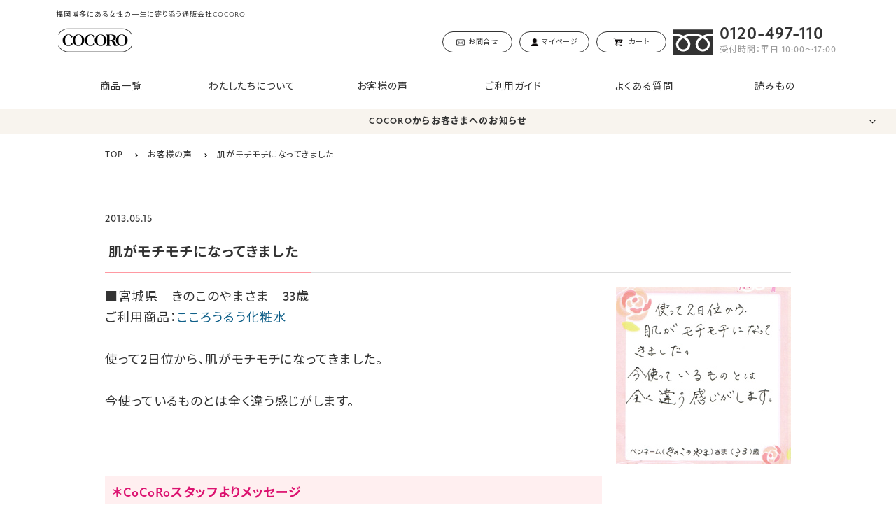

--- FILE ---
content_type: text/html; charset=UTF-8
request_url: https://www.cocoro-happy.co.jp/voice/30s/post_240
body_size: 13738
content:
<!DOCTYPE html>
<html>

<head>
  <meta name="google-site-verification" content="F3KnZTbbPpgBBUnk_vASUtpey66eevIOnY0EwgKhJiY" />
  <!-- Google Tag Manager 2018/03/28 設置 -->
<script>(function(w,d,s,l,i){w[l]=w[l]||[];w[l].push({'gtm.start':
new Date().getTime(),event:'gtm.js'});var f=d.getElementsByTagName(s)[0],
j=d.createElement(s),dl=l!='dataLayer'?'&l='+l:'';j.async=true;j.src=
'https://www.googletagmanager.com/gtm.js?id='+i+dl;f.parentNode.insertBefore(j,f);
})(window,document,'script','dataLayer','GTM-T3CBT2K');</script>
<!-- End Google Tag Manager -->

<!-- Google Tag Manager 2022/05/27 設置-->
<script>(function(w,d,s,l,i){w[l]=w[l]||[];w[l].push({'gtm.start':
new Date().getTime(),event:'gtm.js'});var f=d.getElementsByTagName(s)[0],
j=d.createElement(s),dl=l!='dataLayer'?'&l='+l:'';j.async=true;j.src=
'https://www.googletagmanager.com/gtm.js?id='+i+dl;f.parentNode.insertBefore(j,f);
})(window,document,'script','dataLayer','GTM-PR8K38T');</script>
<!-- End Google Tag Manager -->  <meta charset="UTF-8">
  <meta name="viewport" content="width=device-width,initial-scale=1,user-scalable=yes,maximum-scale=5">
    <link rel="icon" href="https://www.cocoro-happy.co.jp/favicon.png?v1" type="image/x-icon">
  <link rel="apple-touch-icon" href="https://www.cocoro-happy.co.jp/favicon.png?v1" size="195x195">
<link rel="stylesheet" href="https://www.cocoro-happy.co.jp/wp/wp-content/themes/cocohapi/common/css/top.css?v=20240730">
    <link rel="canonical" href="/voice/30s/post_240" />
    
    
  <title>肌がモチモチになってきました – COCORO公式通販</title>
	<style>img:is([sizes="auto" i], [sizes^="auto," i]) { contain-intrinsic-size: 3000px 1500px }</style>
	
		<!-- All in One SEO 4.8.8 - aioseo.com -->
	<meta name="robots" content="max-image-preview:large" />
	<meta name="author" content="CoCoRo"/>
	<meta name="generator" content="All in One SEO (AIOSEO) 4.8.8" />
		<meta property="og:locale" content="ja_JP" />
		<meta property="og:site_name" content="COCORO公式オンラインショップ" />
		<meta property="og:type" content="article" />
		<meta property="og:title" content="肌がモチモチになってきました – COCORO公式通販" />
		<meta property="og:image" content="https://www.cocoro-happy.co.jp/wp/wp-content/uploads/2025/06/cocoro_ogp.jpg" />
		<meta property="og:image:secure_url" content="https://www.cocoro-happy.co.jp/wp/wp-content/uploads/2025/06/cocoro_ogp.jpg" />
		<meta property="og:image:width" content="1200" />
		<meta property="og:image:height" content="630" />
		<meta property="article:published_time" content="2013-05-15T01:43:21+00:00" />
		<meta property="article:modified_time" content="2023-08-02T09:00:26+00:00" />
		<meta property="article:publisher" content="https://www.facebook.com/cocoro.happy78" />
		<meta name="twitter:card" content="summary" />
		<meta name="twitter:site" content="@cocoro_happy78" />
		<meta name="twitter:title" content="肌がモチモチになってきました – COCORO公式通販" />
		<meta name="twitter:image" content="https://www.cocoro-happy.co.jp/wp/wp-content/uploads/2025/06/cocoro_ogp.jpg" />
		<script type="application/ld+json" class="aioseo-schema">
			{"@context":"https:\/\/schema.org","@graph":[{"@type":"BreadcrumbList","@id":"https:\/\/www.cocoro-happy.co.jp\/voice\/30s\/post_240#breadcrumblist","itemListElement":[{"@type":"ListItem","@id":"https:\/\/www.cocoro-happy.co.jp#listItem","position":1,"name":"\u30db\u30fc\u30e0","item":"https:\/\/www.cocoro-happy.co.jp","nextItem":{"@type":"ListItem","@id":"https:\/\/www.cocoro-happy.co.jp\/voice\/30s\/#listItem","name":"30\u4ee3"}},{"@type":"ListItem","@id":"https:\/\/www.cocoro-happy.co.jp\/voice\/30s\/#listItem","position":2,"name":"30\u4ee3","item":"https:\/\/www.cocoro-happy.co.jp\/voice\/30s\/","nextItem":{"@type":"ListItem","@id":"https:\/\/www.cocoro-happy.co.jp\/voice\/30s\/post_240#listItem","name":"\u808c\u304c\u30e2\u30c1\u30e2\u30c1\u306b\u306a\u3063\u3066\u304d\u307e\u3057\u305f"},"previousItem":{"@type":"ListItem","@id":"https:\/\/www.cocoro-happy.co.jp#listItem","name":"\u30db\u30fc\u30e0"}},{"@type":"ListItem","@id":"https:\/\/www.cocoro-happy.co.jp\/voice\/30s\/post_240#listItem","position":3,"name":"\u808c\u304c\u30e2\u30c1\u30e2\u30c1\u306b\u306a\u3063\u3066\u304d\u307e\u3057\u305f","previousItem":{"@type":"ListItem","@id":"https:\/\/www.cocoro-happy.co.jp\/voice\/30s\/#listItem","name":"30\u4ee3"}}]},{"@type":"Organization","@id":"https:\/\/www.cocoro-happy.co.jp\/#organization","name":"COCORO\u516c\u5f0f\u30aa\u30f3\u30e9\u30a4\u30f3\u30b7\u30e7\u30c3\u30d7","description":"\u798f\u5ca1\u535a\u591a\u306b\u3042\u308bCOCORO\u682a\u5f0f\u4f1a\u793e\u304c\u904b\u55b6\u3059\u308b\u300cCOCORO\u516c\u5f0f\u30aa\u30f3\u30e9\u30a4\u30f3\u30b7\u30e7\u30c3\u30d7\u300d\u3067\u3059\u3002\u5973\u6027\u30db\u30eb\u30e2\u30f3\u30d0\u30e9\u30f3\u30b9\u30d7\u30e9\u30f3\u30ca\u30fc\u517c\u30b5\u30d7\u30ea\u30e1\u30f3\u30c8\u30a2\u30c9\u30d0\u30a4\u30b6\u30fc\u8cc7\u683c\u3092\u3082\u3064COCORO\u4ee3\u8868\u306e\u77f3\u4e95\u7406\u590f\uff08\u3044\u3057\u3044\u3042\u3084\u304b\uff09\u304c\u3001\u5b89\u5fc3\u5b89\u5168\u306a\u5973\u6027\u30d0\u30e9\u30f3\u30b9\u306e\u305f\u3081\u306e\u7d20\u6750\u306b\u3053\u3060\u308f\u3063\u305f\u5546\u54c1\u3092\u958b\u767a\u30fb\u8ca9\u58f2\u3057\u3066\u3044\u307e\u3059\u3002\u4ee3\u8868\u30fb\u77f3\u4e95\u306e\u5973\u6027\u7279\u6709\u306e\u751f\u7406\u306e\u60a9\u307f\u304b\u3089\u8a95\u751f\u3057\u305f\u5317\u6d77\u9053\u7523\u30b5\u30e9\u30d6\u30ec\u30c3\u30c9\u99ac\u30d7\u30e9\u30bb\u30f3\u30bf\u30b5\u30d7\u30ea\u30e1\u30f3\u30c8\u300cCOCORO\uff08\u30b3\u30b3\u30ed\uff09\u30d7\u30e9\u30bb\u30f3\u30bf\u300d\u306f\u3001\u7f8e\u5bb9\u306b\u654f\u611f\u306a30\u4ee3\u304b\u308970\u4ee3\u3068\u3001\u5e45\u5e83\u3044\u4e16\u4ee3\u306e\u5973\u6027\u304b\u3089\u652f\u6301\u3055\u308c\u3066\u3044\u307e\u3059\u3002\u307e\u305f\u99ac\u30d7\u30e9\u30bb\u30f3\u30bf\u306e\u50cd\u304d\u3092\u77e5\u308b\u66f4\u5e74\u671f\u4e16\u4ee3\u306e\u65b9\u306b\u3082\u652f\u6301\u3044\u305f\u3060\u3044\u3066\u304a\u308a\u307e\u3059\u3002\u9ad8\u6fc3\u5ea6\u99ac\u30d7\u30e9\u30bb\u30f3\u30bf\u7d14\u672b\uff08\u539f\u672b\uff09\u3092\u30e1\u30a4\u30f3\u306b\u3001\u767a\u9175\u9ed2\u30cb\u30f3\u30cb\u30af\u30a8\u30ad\u30b9\u30fb\u30ed\u30fc\u30ba\u30d2\u30c3\u30d7\u30a8\u30ad\u30b9\u30fb\u30dd\u30ea\u30d5\u30a7\u30ce\u30fc\u30eb\u306e\u30d6\u30c9\u30a6\u7a2e\u5b50\u30a8\u30ad\u30b9\u3082\u914d\u5408\u3057\u3066\u304a\u308a\u3001\u5973\u6027\u306e\u7f8e\u5bb9\u3068\u5065\u5eb7\u3092\u30b5\u30dd\u30fc\u30c8\u3059\u308b\u30b5\u30d7\u30ea\u3067\u3059\u3002\u30b9\u30ad\u30f3\u30b1\u30a2\u5546\u54c1\u306b\u306f\u3001\u7f8e\u5bb9\u6210\u5206\u30d5\u30e9\u30fc\u30ec\u30f3\u914d\u5408\u306e\u57fa\u790e\u5316\u7ca7\u54c1\u300cCOCORO\u30aa\u30fc\u30eb\u30a4\u30f3\u30ef\u30f3\uff08\u65e7\u540d\u79f0\uff1aCOCORO\u5316\u7ca7\u7f8e\u5bb9\u4e73\u6db2\uff09\u300d\u3084\u3001\u76ee\u3058\u308a\u30fb\u307b\u3046\u308c\u3044\u7dda\u5c02\u7528\u306e\u6fc3\u7e2e\u30b2\u30eb\u30d1\u30c3\u30af\u300c\u30d4\u30f3\u30d4\u30f3\u30a2\u30a4\u30ba\u300d\u3001\u9ad8\u54c1\u8cea\u306a\u751f\u30d7\u30e9\u30bb\u30f3\u30bf\u539f\u6db2\u300c\u30d7\u30e9\u30bb\u30f3\u30bf\u30c0\u30a4\u30ec\u30af\u30c8\u300d\u306a\u3069\u3001\u6bce\u65e5\u93e1\u3092\u898b\u308b\u306e\u304c\u697d\u3057\u304f\u306a\u308b\u30a8\u30a4\u30b8\u30f3\u30b0\u30b1\u30a2\u5546\u54c1\u3092\u53d6\u308a\u63c3\u3048\u3066\u3044\u307e\u3059\u3002\u521d\u3081\u3066\u3067\u3054\u4e0d\u5b89\u304c\u3042\u308b\u304a\u5ba2\u69d8\u306b\u306f\u8cfc\u5165\u524d\u306e\u76f8\u8ac7\u3082\u53d7\u3051\u3066\u3044\u307e\u3059\u3002\u5973\u6027\u30db\u30eb\u30e2\u30f3\u306e\u5c02\u9580\u5bb6\u3001\u30b5\u30d7\u30ea\u30e1\u30f3\u30c8\u306e\u5c02\u9580\u5bb6\u304c\u5728\u4f4f\u3057\u3066\u3044\u307e\u3059\u306e\u3067\u304a\u6c17\u8efd\u306b\u304a\u554f\u5408\u305b\u3054\u76f8\u8ac7\u304f\u3060\u3055\u3044\u3002","url":"https:\/\/www.cocoro-happy.co.jp\/","telephone":"+81120497110","logo":{"@type":"ImageObject","url":"\/wp\/wp-content\/uploads\/2025\/08\/COCORO.png","@id":"https:\/\/www.cocoro-happy.co.jp\/voice\/30s\/post_240\/#organizationLogo"},"image":{"@id":"https:\/\/www.cocoro-happy.co.jp\/voice\/30s\/post_240\/#organizationLogo"},"sameAs":["https:\/\/www.instagram.com\/cocoro_happy78\/","https:\/\/www.tiktok.com\/@cocoro_happy78","https:\/\/www.youtube.com\/@COCORO_Official"]},{"@type":"Person","@id":"https:\/\/www.cocoro-happy.co.jp\/author\/cocoro_official\/#author","url":"https:\/\/www.cocoro-happy.co.jp\/author\/cocoro_official\/","name":"CoCoRo","image":{"@type":"ImageObject","@id":"https:\/\/www.cocoro-happy.co.jp\/voice\/30s\/post_240#authorImage","url":"https:\/\/secure.gravatar.com\/avatar\/1619a294dded51beba1222978a9500f20b3e2f484078e81f3233122355d9d904?s=96&d=mm&r=g","width":96,"height":96,"caption":"CoCoRo"}},{"@type":"WebPage","@id":"https:\/\/www.cocoro-happy.co.jp\/voice\/30s\/post_240#webpage","url":"https:\/\/www.cocoro-happy.co.jp\/voice\/30s\/post_240","name":"\u808c\u304c\u30e2\u30c1\u30e2\u30c1\u306b\u306a\u3063\u3066\u304d\u307e\u3057\u305f \u2013 COCORO\u516c\u5f0f\u901a\u8ca9","inLanguage":"ja","isPartOf":{"@id":"https:\/\/www.cocoro-happy.co.jp\/#website"},"breadcrumb":{"@id":"https:\/\/www.cocoro-happy.co.jp\/voice\/30s\/post_240#breadcrumblist"},"author":{"@id":"https:\/\/www.cocoro-happy.co.jp\/author\/cocoro_official\/#author"},"creator":{"@id":"https:\/\/www.cocoro-happy.co.jp\/author\/cocoro_official\/#author"},"datePublished":"2013-05-15T10:43:21+09:00","dateModified":"2023-08-02T18:00:26+09:00"},{"@type":"WebSite","@id":"https:\/\/www.cocoro-happy.co.jp\/#website","url":"https:\/\/www.cocoro-happy.co.jp\/","name":"COCORO\u516c\u5f0f\u901a\u8ca9","description":"\u798f\u5ca1\u535a\u591a\u306b\u3042\u308b\u5973\u6027\u306e\u4e00\u751f\u306b\u5bc4\u308a\u6dfb\u3046\u901a\u8ca9\u4f1a\u793eCOCORO","inLanguage":"ja","publisher":{"@id":"https:\/\/www.cocoro-happy.co.jp\/#organization"}}]}
		</script>
		<!-- All in One SEO -->

<link rel='dns-prefetch' href='//code.jquery.com' />
<link rel="alternate" type="application/rss+xml" title="COCORO公式通販 &raquo; 肌がモチモチになってきました のコメントのフィード" href="https://www.cocoro-happy.co.jp/voice/30s/post_240/feed/" />
		<!-- This site uses the Google Analytics by MonsterInsights plugin v9.11.1 - Using Analytics tracking - https://www.monsterinsights.com/ -->
		<!-- Note: MonsterInsights is not currently configured on this site. The site owner needs to authenticate with Google Analytics in the MonsterInsights settings panel. -->
					<!-- No tracking code set -->
				<!-- / Google Analytics by MonsterInsights -->
		<style id='classic-theme-styles-inline-css' type='text/css'>
/*! This file is auto-generated */
.wp-block-button__link{color:#fff;background-color:#32373c;border-radius:9999px;box-shadow:none;text-decoration:none;padding:calc(.667em + 2px) calc(1.333em + 2px);font-size:1.125em}.wp-block-file__button{background:#32373c;color:#fff;text-decoration:none}
</style>
<style id='global-styles-inline-css' type='text/css'>
:root{--wp--preset--aspect-ratio--square: 1;--wp--preset--aspect-ratio--4-3: 4/3;--wp--preset--aspect-ratio--3-4: 3/4;--wp--preset--aspect-ratio--3-2: 3/2;--wp--preset--aspect-ratio--2-3: 2/3;--wp--preset--aspect-ratio--16-9: 16/9;--wp--preset--aspect-ratio--9-16: 9/16;--wp--preset--color--black: #000000;--wp--preset--color--cyan-bluish-gray: #abb8c3;--wp--preset--color--white: #ffffff;--wp--preset--color--pale-pink: #f78da7;--wp--preset--color--vivid-red: #cf2e2e;--wp--preset--color--luminous-vivid-orange: #ff6900;--wp--preset--color--luminous-vivid-amber: #fcb900;--wp--preset--color--light-green-cyan: #7bdcb5;--wp--preset--color--vivid-green-cyan: #00d084;--wp--preset--color--pale-cyan-blue: #8ed1fc;--wp--preset--color--vivid-cyan-blue: #0693e3;--wp--preset--color--vivid-purple: #9b51e0;--wp--preset--gradient--vivid-cyan-blue-to-vivid-purple: linear-gradient(135deg,rgba(6,147,227,1) 0%,rgb(155,81,224) 100%);--wp--preset--gradient--light-green-cyan-to-vivid-green-cyan: linear-gradient(135deg,rgb(122,220,180) 0%,rgb(0,208,130) 100%);--wp--preset--gradient--luminous-vivid-amber-to-luminous-vivid-orange: linear-gradient(135deg,rgba(252,185,0,1) 0%,rgba(255,105,0,1) 100%);--wp--preset--gradient--luminous-vivid-orange-to-vivid-red: linear-gradient(135deg,rgba(255,105,0,1) 0%,rgb(207,46,46) 100%);--wp--preset--gradient--very-light-gray-to-cyan-bluish-gray: linear-gradient(135deg,rgb(238,238,238) 0%,rgb(169,184,195) 100%);--wp--preset--gradient--cool-to-warm-spectrum: linear-gradient(135deg,rgb(74,234,220) 0%,rgb(151,120,209) 20%,rgb(207,42,186) 40%,rgb(238,44,130) 60%,rgb(251,105,98) 80%,rgb(254,248,76) 100%);--wp--preset--gradient--blush-light-purple: linear-gradient(135deg,rgb(255,206,236) 0%,rgb(152,150,240) 100%);--wp--preset--gradient--blush-bordeaux: linear-gradient(135deg,rgb(254,205,165) 0%,rgb(254,45,45) 50%,rgb(107,0,62) 100%);--wp--preset--gradient--luminous-dusk: linear-gradient(135deg,rgb(255,203,112) 0%,rgb(199,81,192) 50%,rgb(65,88,208) 100%);--wp--preset--gradient--pale-ocean: linear-gradient(135deg,rgb(255,245,203) 0%,rgb(182,227,212) 50%,rgb(51,167,181) 100%);--wp--preset--gradient--electric-grass: linear-gradient(135deg,rgb(202,248,128) 0%,rgb(113,206,126) 100%);--wp--preset--gradient--midnight: linear-gradient(135deg,rgb(2,3,129) 0%,rgb(40,116,252) 100%);--wp--preset--font-size--small: 13px;--wp--preset--font-size--medium: 20px;--wp--preset--font-size--large: 36px;--wp--preset--font-size--x-large: 42px;--wp--preset--spacing--20: 0.44rem;--wp--preset--spacing--30: 0.67rem;--wp--preset--spacing--40: 1rem;--wp--preset--spacing--50: 1.5rem;--wp--preset--spacing--60: 2.25rem;--wp--preset--spacing--70: 3.38rem;--wp--preset--spacing--80: 5.06rem;--wp--preset--shadow--natural: 6px 6px 9px rgba(0, 0, 0, 0.2);--wp--preset--shadow--deep: 12px 12px 50px rgba(0, 0, 0, 0.4);--wp--preset--shadow--sharp: 6px 6px 0px rgba(0, 0, 0, 0.2);--wp--preset--shadow--outlined: 6px 6px 0px -3px rgba(255, 255, 255, 1), 6px 6px rgba(0, 0, 0, 1);--wp--preset--shadow--crisp: 6px 6px 0px rgba(0, 0, 0, 1);}:where(.is-layout-flex){gap: 0.5em;}:where(.is-layout-grid){gap: 0.5em;}body .is-layout-flex{display: flex;}.is-layout-flex{flex-wrap: wrap;align-items: center;}.is-layout-flex > :is(*, div){margin: 0;}body .is-layout-grid{display: grid;}.is-layout-grid > :is(*, div){margin: 0;}:where(.wp-block-columns.is-layout-flex){gap: 2em;}:where(.wp-block-columns.is-layout-grid){gap: 2em;}:where(.wp-block-post-template.is-layout-flex){gap: 1.25em;}:where(.wp-block-post-template.is-layout-grid){gap: 1.25em;}.has-black-color{color: var(--wp--preset--color--black) !important;}.has-cyan-bluish-gray-color{color: var(--wp--preset--color--cyan-bluish-gray) !important;}.has-white-color{color: var(--wp--preset--color--white) !important;}.has-pale-pink-color{color: var(--wp--preset--color--pale-pink) !important;}.has-vivid-red-color{color: var(--wp--preset--color--vivid-red) !important;}.has-luminous-vivid-orange-color{color: var(--wp--preset--color--luminous-vivid-orange) !important;}.has-luminous-vivid-amber-color{color: var(--wp--preset--color--luminous-vivid-amber) !important;}.has-light-green-cyan-color{color: var(--wp--preset--color--light-green-cyan) !important;}.has-vivid-green-cyan-color{color: var(--wp--preset--color--vivid-green-cyan) !important;}.has-pale-cyan-blue-color{color: var(--wp--preset--color--pale-cyan-blue) !important;}.has-vivid-cyan-blue-color{color: var(--wp--preset--color--vivid-cyan-blue) !important;}.has-vivid-purple-color{color: var(--wp--preset--color--vivid-purple) !important;}.has-black-background-color{background-color: var(--wp--preset--color--black) !important;}.has-cyan-bluish-gray-background-color{background-color: var(--wp--preset--color--cyan-bluish-gray) !important;}.has-white-background-color{background-color: var(--wp--preset--color--white) !important;}.has-pale-pink-background-color{background-color: var(--wp--preset--color--pale-pink) !important;}.has-vivid-red-background-color{background-color: var(--wp--preset--color--vivid-red) !important;}.has-luminous-vivid-orange-background-color{background-color: var(--wp--preset--color--luminous-vivid-orange) !important;}.has-luminous-vivid-amber-background-color{background-color: var(--wp--preset--color--luminous-vivid-amber) !important;}.has-light-green-cyan-background-color{background-color: var(--wp--preset--color--light-green-cyan) !important;}.has-vivid-green-cyan-background-color{background-color: var(--wp--preset--color--vivid-green-cyan) !important;}.has-pale-cyan-blue-background-color{background-color: var(--wp--preset--color--pale-cyan-blue) !important;}.has-vivid-cyan-blue-background-color{background-color: var(--wp--preset--color--vivid-cyan-blue) !important;}.has-vivid-purple-background-color{background-color: var(--wp--preset--color--vivid-purple) !important;}.has-black-border-color{border-color: var(--wp--preset--color--black) !important;}.has-cyan-bluish-gray-border-color{border-color: var(--wp--preset--color--cyan-bluish-gray) !important;}.has-white-border-color{border-color: var(--wp--preset--color--white) !important;}.has-pale-pink-border-color{border-color: var(--wp--preset--color--pale-pink) !important;}.has-vivid-red-border-color{border-color: var(--wp--preset--color--vivid-red) !important;}.has-luminous-vivid-orange-border-color{border-color: var(--wp--preset--color--luminous-vivid-orange) !important;}.has-luminous-vivid-amber-border-color{border-color: var(--wp--preset--color--luminous-vivid-amber) !important;}.has-light-green-cyan-border-color{border-color: var(--wp--preset--color--light-green-cyan) !important;}.has-vivid-green-cyan-border-color{border-color: var(--wp--preset--color--vivid-green-cyan) !important;}.has-pale-cyan-blue-border-color{border-color: var(--wp--preset--color--pale-cyan-blue) !important;}.has-vivid-cyan-blue-border-color{border-color: var(--wp--preset--color--vivid-cyan-blue) !important;}.has-vivid-purple-border-color{border-color: var(--wp--preset--color--vivid-purple) !important;}.has-vivid-cyan-blue-to-vivid-purple-gradient-background{background: var(--wp--preset--gradient--vivid-cyan-blue-to-vivid-purple) !important;}.has-light-green-cyan-to-vivid-green-cyan-gradient-background{background: var(--wp--preset--gradient--light-green-cyan-to-vivid-green-cyan) !important;}.has-luminous-vivid-amber-to-luminous-vivid-orange-gradient-background{background: var(--wp--preset--gradient--luminous-vivid-amber-to-luminous-vivid-orange) !important;}.has-luminous-vivid-orange-to-vivid-red-gradient-background{background: var(--wp--preset--gradient--luminous-vivid-orange-to-vivid-red) !important;}.has-very-light-gray-to-cyan-bluish-gray-gradient-background{background: var(--wp--preset--gradient--very-light-gray-to-cyan-bluish-gray) !important;}.has-cool-to-warm-spectrum-gradient-background{background: var(--wp--preset--gradient--cool-to-warm-spectrum) !important;}.has-blush-light-purple-gradient-background{background: var(--wp--preset--gradient--blush-light-purple) !important;}.has-blush-bordeaux-gradient-background{background: var(--wp--preset--gradient--blush-bordeaux) !important;}.has-luminous-dusk-gradient-background{background: var(--wp--preset--gradient--luminous-dusk) !important;}.has-pale-ocean-gradient-background{background: var(--wp--preset--gradient--pale-ocean) !important;}.has-electric-grass-gradient-background{background: var(--wp--preset--gradient--electric-grass) !important;}.has-midnight-gradient-background{background: var(--wp--preset--gradient--midnight) !important;}.has-small-font-size{font-size: var(--wp--preset--font-size--small) !important;}.has-medium-font-size{font-size: var(--wp--preset--font-size--medium) !important;}.has-large-font-size{font-size: var(--wp--preset--font-size--large) !important;}.has-x-large-font-size{font-size: var(--wp--preset--font-size--x-large) !important;}
:where(.wp-block-post-template.is-layout-flex){gap: 1.25em;}:where(.wp-block-post-template.is-layout-grid){gap: 1.25em;}
:where(.wp-block-columns.is-layout-flex){gap: 2em;}:where(.wp-block-columns.is-layout-grid){gap: 2em;}
:root :where(.wp-block-pullquote){font-size: 1.5em;line-height: 1.6;}
</style>
<link rel='stylesheet' id='base_style-css' href='https://www.cocoro-happy.co.jp/wp/wp-content/themes/cocohapi/assets/css/base.css?ver=2025.12.25-2' type='text/css' media='all' />
<link rel='stylesheet' id='taxopress-frontend-css-css' href='https://www.cocoro-happy.co.jp/wp/wp-content/plugins/simple-tags/assets/frontend/css/frontend.css?ver=3.37.2' type='text/css' media='all' />
<script type="text/javascript" src="https://code.jquery.com/jquery-3.2.1.min.js?ver=3.2.1" id="jquery-js"></script>
<script type="text/javascript" src="https://www.cocoro-happy.co.jp/wp/wp-content/plugins/simple-tags/assets/frontend/js/frontend.js?ver=3.37.2" id="taxopress-frontend-js-js"></script>
<link rel="alternate" title="oEmbed (JSON)" type="application/json+oembed" href="https://www.cocoro-happy.co.jp/wp-json/oembed/1.0/embed?url=https%3A%2F%2Fwww.cocoro-happy.co.jp%2Fvoice%2F30s%2Fpost_240" />
<link rel="alternate" title="oEmbed (XML)" type="text/xml+oembed" href="https://www.cocoro-happy.co.jp/wp-json/oembed/1.0/embed?url=https%3A%2F%2Fwww.cocoro-happy.co.jp%2Fvoice%2F30s%2Fpost_240&#038;format=xml" />
<link rel="icon" href="/wp/wp-content/uploads/2025/08/cropped-COCORO_brand-logo-square-32x32.jpg" sizes="32x32" />
<link rel="icon" href="/wp/wp-content/uploads/2025/08/cropped-COCORO_brand-logo-square-192x192.jpg" sizes="192x192" />
<link rel="apple-touch-icon" href="/wp/wp-content/uploads/2025/08/cropped-COCORO_brand-logo-square-180x180.jpg" />
<meta name="msapplication-TileImage" content="/wp/wp-content/uploads/2025/08/cropped-COCORO_brand-logo-square-270x270.jpg" />
  <link rel="stylesheet" href="https://www.cocoro-happy.co.jp/wp/wp-content/themes/cocohapi/style.css?v9">
<link rel="preconnect" href="https://fonts.googleapis.com">
<link rel="preconnect" href="https://fonts.gstatic.com" crossorigin>
<link href="https://fonts.googleapis.com/css2?family=Dancing+Script:wght@400;600&family=Noto+Sans+JP:wght@400;700&display=swap" rel="stylesheet">
<link rel="preconnect" href="https://use.typekit.net">
<link rel="stylesheet" href="https://use.typekit.net/uaf3coe.css">
              <link rel="stylesheet" href="https://www.cocoro-happy.co.jp/wp/wp-content/themes/cocohapi/common/css/footer.css">
      <script src="https://www.cocoro-happy.co.jp/wp/wp-content/themes/cocohapi/common/js/common.js?v2"></script>
  <script>
    $(function() {
      $('.menu-trigger').on('click', function() {
        $(this).toggleClass('active');
        return false;
      });
    });
  </script>
  <script type="text/javascript">
    (function(c, l, a, r, i, t, y) {
      c[a] = c[a] || function() {
        (c[a].q = c[a].q || []).push(arguments)
      };
      t = l.createElement(r);
      t.async = 1;
      t.src = "https://www.clarity.ms/tag/" + i;
      y = l.getElementsByTagName(r)[0];
      y.parentNode.insertBefore(t, y);
    })(window, document, "clarity", "script", "51nw61lzlr");
  </script>
  <!-- Google Tag Manager -->
  <script>
    (function(w, d, s, l, i) {
      w[l] = w[l] || [];
      w[l].push({
        'gtm.start': new Date().getTime(),
        event: 'gtm.js'
      });
      var f = d.getElementsByTagName(s)[0],
        j = d.createElement(s),
        dl = l != 'dataLayer' ? '&l=' + l : '';
      j.async = true;
      j.src =
        'https://www.googletagmanager.com/gtm.js?id=' + i + dl;
      f.parentNode.insertBefore(j, f);
    })(window, document, 'script', 'dataLayer', 'GTM-TD4MP6K');
  </script>
  <!-- End Google Tag Manager -->
  <meta name="facebook-domain-verification" content="ksakjq0v0e1q01moh60p6okdxp8j0g" />
  <script>
      $(function () {
        $(".menu-trigger").on("click", function () {
          $(this).toggleClass("active");
          return false;
        });
      });
    </script>
</head>

<body class="wp-singular voice-template-default single single-voice postid-241 wp-theme-cocohapi">
<!-- Google Tag Manager (noscript) -->
<noscript><iframe src="https://www.googletagmanager.com/ns.html?id=GTM-TD4MP6K" height="0" width="0" style="display:none;visibility:hidden"></iframe></noscript>
<!-- End Google Tag Manager (noscript) -->
<!-- Google Tag Manager (noscript) -->
<noscript><iframe src="https://www.googletagmanager.com/ns.html?id=GTM-PR8K38T" height="0" width="0" style="display:none;visibility:hidden"></iframe></noscript>
<!-- End Google Tag Manager (noscript) -->

<div id="sp-fixed-menu" class="sp-act">
      <ul>
        <li><a href="https://www.cocoro-happy.co.jp/firsttimeuser/"><p class="foot_nav_icon"><img src="https://www.cocoro-happy.co.jp/wp/wp-content/themes/cocohapi/assets/img/common/f_nav_first_b.png" width="24px" height="24px" loading="lazy" alt="初めての方"></p><p class="foot_nav_txt">初めての方</p></a></li>
        <li><a href="https://www.cocoro-happy.co.jp/interview/"><div id="contact_menu"><p class="foot_nav_icon"><img src="https://www.cocoro-happy.co.jp/wp/wp-content/themes/cocohapi/assets/img/common/f_nav_voice.png" width="24px" loading="lazy" alt="お客様の声"></p></div><p class="foot_nav_txt">お客様の声</p></a></li>
        <li><a href="https://www.cocoro-happy.co.jp/letters/"><p class="foot_nav_icon"><img src="https://www.cocoro-happy.co.jp/wp/wp-content/themes/cocohapi/assets/img/common/f_nav_book_b.png" width="24px" loading="lazy" alt="よみもの"></p><p class="foot_nav_txt">よみもの</p></a></li>
        <li><a href="https://line.me/R/ti/p/%40hlb2790q"><p class="foot_nav_icon"><img src="https://www.cocoro-happy.co.jp/wp/wp-content/themes/cocohapi/assets/img/common/f_nav_line_b.png" width="24px" loading="lazy" alt="LINEで相談"></p><p class="foot_nav_txt">LINEで相談</p></a></li>
        <li>
          <div id="humberger">
            <span></span>
            <span></span>
            <span></span>
          </div>
          <p>MENU</p>
        </li>
      </ul>
    </div>
  <header id="headers">
    <h1 class="site-description">福岡博多にある女性の一生に寄り添う通販会社COCORO</h1>
    <div class="headers-in">
      <p id="logo">
        <a href="https://www.cocoro-happy.co.jp"><img src="https://www.cocoro-happy.co.jp/wp/wp-content/themes/cocohapi/common/img/cocoro-logo.png" alt="COCORO｜公式オンラインショップ" width="562" height="115" decoding="async" class="imgmax" /></a>
      </p>
      <ul class="tp-act">
      <li class="tp-mypage">
          <a href="https://shop.cocoro-happy.co.jp/contact/"><span class="i-contact">お問合せ</span></a>
        </li>
        <li class="tp-mypage">
          <a href="https://shop.cocoro-happy.co.jp/mypage/"><span class="i-mypage">マイページ</span></a>
        </li>
        <li class="tp-cart">
          <a href="https://shop.cocoro-happy.co.jp/cart/"><span class="i-cart">カート</span></a>
        </li>
        <li>
          <div class="i-free">
            <p class="tp-num">0120-497-110</p>
            <p class="tp-time">受付時間：平日 10:00〜17:00</p>
          </div>
        </li>
      </ul>
    </div>
    <div id="sp-head-menu" class="sp-act">
        <ul>
          <li><a href="https://www.cocoro-happy.co.jp/"><p class="foot_nav_txt">SHOP<br>TOP</p></a></li>
          <li><a href="https://www.cocoro-happy.co.jp/items/supplement/"><p class="foot_nav_txt">サプリ</p></a></li>
          <li><a href="https://www.cocoro-happy.co.jp/items/skincare/"><p class="foot_nav_txt">化粧品</p></a></li>
          <li><a href="https://www.cocoro-happy.co.jp/items/tea/"><p class="foot_nav_txt">お茶<br>・<br>雑貨</p></a></li>
          <li><a href="https://www.cocoro-happy.co.jp/items/trial_regular/"><p class="foot_nav_txt">お試し<br>・<br>定期便</p></a></li>
        </ul>
      </div>
  </header>
<div class="nav-wrapper">
      <div class="nav-wrapper__in">
          <ul class="tab">
            <li class="item_tab"><a href="#item">商品一覧</a></li>
            <li class="support_tab"><a href="#support">サポート</a></li>
            <li class="yomimono_tab"><a href="#yomimono">よみもの</a></li>
          </ul>
            <div id="item" class="area">
              <div class="tab_banner"><a href="https://www.cocoro-happy.co.jp/placenta"><img src="https://www.cocoro-happy.co.jp/wp/wp-content/themes/cocohapi/assets/img/common/sp-pop-banner1.jpg" width="320px" height="92px" loading="lazy" alt="COCOROプラセンタ"></a></div>
              <div class="tab_banner"><a href="https://www.cocoro-happy.co.jp/allinone"><img src="https://www.cocoro-happy.co.jp/wp/wp-content/themes/cocohapi/assets/img/common/sp-pop-banner2.jpg" width="320px" height="92px" loading="lazy" alt="COCOROオールインワン"></a></div>
              <ul class="tab_box">
                <li><a href="https://www.cocoro-happy.co.jp/items/supplement/?grid=middle_nav">サプリメント</a></li>
                <li><a href="https://www.cocoro-happy.co.jp/items/skincare/?grid=middle_nav">スキンケア</a></li>
                <li><a href="https://www.cocoro-happy.co.jp/items/tea/?grid=middle_nav">お茶・雑貨</a></li>
                <li><a href="https://www.cocoro-happy.co.jp/items/trial_regular/?grid=middle_nav">お試し・定期便</a></li>
              </ul>
            <div class="sp-close">
              <p class="-i-close">メニューを閉じる</p>
            </div></div>
            <div id="support" class="area">
              <div class="tab_banner"><a href="https://www.cocoro-happy.co.jp/faq/"><img src="https://www.cocoro-happy.co.jp/wp/wp-content/themes/cocohapi/assets/img/common/sp-pop-banner3.jpg" width="320px" height="92px" loading="lazy" alt="よくある質問"></a></div>
              <ul class="tab_box">
                <li><a href="https://www.cocoro-happy.co.jp/guide#guide_01">配送・送料</a></li>
                <li><a href="https://www.cocoro-happy.co.jp/guide#guide_02">お支払い</a></li>
                <li><a href="https://www.cocoro-happy.co.jp/guide#guide_03">返品・交換</a></li>
                <li><a href="https://www.cocoro-happy.co.jp/guide#guide_04">海外発送</a></li>
                <li><a href="https://www.cocoro-happy.co.jp/guide#guide_05">全額返金保証</a></li>
                <li><a href="https://www.cocoro-happy.co.jp/guide#guide_06">定期便</a></li>
                <li><a href="https://shop.cocoro-happy.co.jp/entry/">会員登録</a></li>
                <li><a href="https://www.cocoro-happy.co.jp/firsttimeuser/?grid=middle_nav">初めての方</a></li>
              </ul>
            <div class="sp-close">
              <p class="-i-close">メニューを閉じる</p>
            </div></div>
            <div id="yomimono" class="area">
              <div class="tab_banner"><a href="https://www.cocoro-happy.co.jp/letters/labo/"><img src="https://www.cocoro-happy.co.jp/wp/wp-content/themes/cocohapi/assets/img/common/sp-pop-banner4.jpg" width="320px" height="92px" loading="lazy" alt="女性ホルモンラボ"></a></div>
              <ul class="tab_box">
                <li><a href="https://www.cocoro-happy.co.jp/menopause-check/?grid=middle_nav">更年期チェック</a></li>
                <li><a href="https://www.cocoro-happy.co.jp/pms-check/?grid=middle_nav">PMSチェック</a></li>
                <li><a href="https://www.cocoro-happy.co.jp/cocohapi/?grid=middle_nav">私たちについて</a></li>
                <li><a href="https://www.cocoro-happy.co.jp/voice/?grid=middle_nav">インタビュー・お声</a></li>
                <li><a href="https://www.cocoro-happy.co.jp/letters/lifestyle/recipe/?grid=middle_nav">レシピ</a></li>
                <li><a href="https://www.cocoro-happy.co.jp/letters/lifestyle/yoga/?grid=middle_nav">ヨガ</a></li>
                <li><a href="https://www.cocoro-happy.co.jp/letters/lifestyle/herb/?grid=middle_nav">ハーブ</a></li>
                <li><a href="https://www.cocoro-happy.co.jp/lifestyle/aroma/?grid=middle_nav">アロマ</a></li>
              </ul>
            <div class="sp-close">
              <p class="-i-close">メニューを閉じる</p>
            </div></div>
      </div>
    </div>
    <div class="nav-wrapper_c">
      <div class="nav-wrapper__in">
        <div class="sp-wbox__sd">
          <div class="tab_banner"><a href="https://www.cocoro-happy.co.jp/faq/?grid=middle_nav"><img src="https://www.cocoro-happy.co.jp/wp/wp-content/themes/cocohapi/assets/img/common/tab_qa.png" width="320px" height="92px" loading="lazy" alt="よくあるご質問"></a></div>
          <p class="qa_txt">女性スタッフが対応いたします。</p>
          <ul class="tab_box_s">
            <li><a href="https://shop.cocoro-happy.co.jp/contact/"><p class="contact_icon"><img src="https://www.cocoro-happy.co.jp/wp/wp-content/themes/cocohapi/assets/img/common/c_nav_form.png" width="30px" height="30px" loading="lazy" alt=""></p>お問合せフォーム</a></li>
            <li><a href="https://line.me/R/ti/p/%40hlb2790q"><p class="contact_icon"><img src="https://www.cocoro-happy.co.jp/wp/wp-content/themes/cocohapi/assets/img/common/c_nav_line.png" width="30px" height="30px" loading="lazy" alt=""></p>LINEで相談する</a></li>
            <li><a href="tel:0120-497-110"><p class="contact_icon"><img src="https://www.cocoro-happy.co.jp/wp/wp-content/themes/cocohapi/assets/img/common/c_nav_tel.png" width="30px" height="30px" loading="lazy" alt=""></p>電話で相談する</a></li>
          </ul>
          <div class="sp-close_c">
              <p class="-i-close">メニューを閉じる</p>
            </div></div>
      </div>
    </div>
  <div class="globalmenu">
    <nav class="gnav-wrapper">
      <ul class="gnav main-wrapper">
        <li>
          <a href="https://www.cocoro-happy.co.jp/items/" class="globalmenu__link opacity oncolor">商品一覧</a>
          </li>
          <li><a href="https://www.cocoro-happy.co.jp/cocohapi/" class="globalmenu__link opacity oncolor">わたしたちについて</a></li>
            <li><a href="https://www.cocoro-happy.co.jp/voice/" class="globalmenu__link opacity oncolor">お客様の声</a></li>
              <li><a href="https://www.cocoro-happy.co.jp/guide/" class="globalmenu__link opacity oncolor">ご利用ガイド</a></li>
                <li><a href="https://www.cocoro-happy.co.jp/faq/" class="globalmenu__link opacity oncolor">よくある質問</a></li>
                  <li><a href="https://www.cocoro-happy.co.jp/letters/" class="globalmenu__link opacity oncolor">読みもの</a></li>

      </ul>
    </nav>
  </div>
<div class="header-pushup"></div>
    <div class="ac-menu">
    <input id="ac-1" type="checkbox" />
    <label for="ac-1">COCOROからお客さまへのお知らせ</label>
    <div class="ac-menu-inside">
       <!-- <a href="https://www.cocoro-happy.co.jp/letters/news/info/temporary-closed02">1/19は臨時休業とさせていただきます >></a><br>-->
    <a href="https://www.cocoro-happy.co.jp/letters/news/info/attention001">間違い電話にご注意ください >></a>
    </div>
</div>
  <ol id="pankuzu" class="pankuzu" itemscope itemtype="http://schema.org/BreadcrumbList"><li class="pankuzu__item" itemscope itemprop="itemListElement" itemtype="http://schema.org/ListItem"><a itemprop="item" href="https://www.cocoro-happy.co.jp" class="pankuzu__link"><span itemprop="name">TOP</span></a><meta itemprop="position" content="1"></li><li class="pankuzu__item" itemprop="itemListElement" itemscope itemtype="http://schema.org/ListItem"><a href="https://www.cocoro-happy.co.jp/voice/" itemprop="item"><span itemprop="name" class="pankuzu__link">お客様の声</span></a><meta itemprop="position" content="2"></li><li class="pankuzu__item" itemprop="itemListElement" itemscope itemtype="http://schema.org/ListItem"><a itemprop="item" href="https://www.cocoro-happy.co.jp/voice/30s/post_240" class="pankuzu__link"><span itemprop="name">肌がモチモチになってきました</span></a><meta itemprop="position" content="3"></li></ol>
<div class="container">
	<div class="main-contents">
						<time datetime="2013-05-15" class="voice-time">2013.05.15</time>
					<h1 class="voice-ttl">肌がモチモチになってきました</h1>
		<div class="post-head">
						<!--<div class="post-author"><a href="https://www.cocoro-happy.co.jp/author/cocoro_official/" class="post-author__link"><img alt='' src='https://secure.gravatar.com/avatar/1619a294dded51beba1222978a9500f20b3e2f484078e81f3233122355d9d904?s=40&#038;d=mm&#038;r=g' srcset='https://secure.gravatar.com/avatar/1619a294dded51beba1222978a9500f20b3e2f484078e81f3233122355d9d904?s=80&#038;d=mm&#038;r=g 2x' class='avatar avatar-40 photo' height='40' width='40' decoding='async'/>CoCoRo</a></div>-->
		</div>
				<div class="editor clearfix">
			<p><img fetchpriority="high" decoding="async" alt="2013-0515-02.jpg" src="http://www.placentaya.com/okoe/2013-0515-02.jpg" width="250" height="252" class="mt-image-right" style="float: right; margin: 0 0 20px 20px;" />■宮城県　きのこのやまさま　33歳<br />ご利用商品：<a href="http://www.placentaya.com/shohin/kesyousui.html">こころうるう化粧水</a><br /><span style="font-size: 1em;"><br />使って2日位から、肌がモチモチになってきました。<br /></span><span style="font-size: 1em;"><br />今使っているものとは全く違う感じがします。</span></p>
<div>&nbsp;</p>
<p class="p1">
<p></p>
<div class="koe-n"><font color="#FF0000" class="point">＊CoCoRoスタッフよりメッセージ</font></p>
<div><span style="color: rgb(34, 34, 34); font-family: arial, sans-serif; font-size: 14px;">すぐにこころうるう化粧水のうるおいを実感いただけたご様子で嬉</span><wbr style="color: rgb(34, 34, 34); font-family: arial, sans-serif; font-size: 14px;"><span style="color: rgb(34, 34, 34); font-family: arial, sans-serif; font-size: 14px;">しいです。</span><br style="color: rgb(34, 34, 34); font-family: arial, sans-serif; font-size: 14px;" /><span style="color: rgb(34, 34, 34); font-family: arial, sans-serif; font-size: 14px;">肌はうるおうとモチモチしてきますし、ハリもでてきます。</span><br style="color: rgb(34, 34, 34); font-family: arial, sans-serif; font-size: 14px;" /><span style="color: rgb(34, 34, 34); font-family: arial, sans-serif; font-size: 14px;">たっぷりとお肌が「もう充分！」</span><wbr style="color: rgb(34, 34, 34); font-family: arial, sans-serif; font-size: 14px;"><span style="color: rgb(34, 34, 34); font-family: arial, sans-serif; font-size: 14px;">というまでうるおいを与えてあげると、</span><br style="color: rgb(34, 34, 34); font-family: arial, sans-serif; font-size: 14px;" /><span style="color: rgb(34, 34, 34); font-family: arial, sans-serif; font-size: 14px;">より効果を感じていただけると思います。</span><br style="color: rgb(34, 34, 34); font-family: arial, sans-serif; font-size: 14px;" /><span style="color: rgb(34, 34, 34); font-family: arial, sans-serif; font-size: 14px;">重ねづけがオススメです♪</span></div>
</div></div>
		</div>
				
		<!--<div class="author-post">
			<div class="author-post__head">
				<div class="author-post__thumbnail"><img alt='' src='https://secure.gravatar.com/avatar/1619a294dded51beba1222978a9500f20b3e2f484078e81f3233122355d9d904?s=150&#038;d=mm&#038;r=g' srcset='https://secure.gravatar.com/avatar/1619a294dded51beba1222978a9500f20b3e2f484078e81f3233122355d9d904?s=300&#038;d=mm&#038;r=g 2x' class='avatar avatar-150 photo' height='150' width='150' decoding='async'/></div>
				<div class="author-post__info">
					<p class="author-post__name">CoCoRo</p>
					<p class="author-post__fukidashi">この記事はわたしが書きました</p>
				</div>
			</div>
			
					</div>
			-->

<div class="recommend">
  <div class="recommend--in">
    <h3 class="sub-tit">おすすめの記事</h3>
    
    <ul class="recommend_list containerM scv">
            <li>
        <a href="https://www.cocoro-happy.co.jp/voice/30s/post_257" class="link_card">
          <div class="recommend_box">
            <div class="recommend_thumbnail">
			 <img src="http://www.placentaya.com/okoe/2013-0808-01.jpg" alt="日焼けでヒリヒリしていたところにつけると長引かなかったです" />
</p>
            </div>
            <div class="reccomend_data">
              <h4 class="recommend_title">日焼けでヒリヒリしていたところにつけると長引かなかったです              </h4>
            </div>
          </div>
        </a>
      </li>
            <li>
        <a href="https://www.cocoro-happy.co.jp/voice/50s/post_284" class="link_card">
          <div class="recommend_box">
            <div class="recommend_thumbnail">
			 <img src="http://www.placentaya.com/okoe/2013-1108-06.jpg" alt="透明感がでてきました" />
</p>
            </div>
            <div class="reccomend_data">
              <h4 class="recommend_title">透明感がでてきました              </h4>
            </div>
          </div>
        </a>
      </li>
            <li>
        <a href="https://www.cocoro-happy.co.jp/voice/40s/post_108" class="link_card">
          <div class="recommend_box">
            <div class="recommend_thumbnail">
			 <img src="http://www.placentaya.com/okoe/koe36.gif" alt="目の下のたるみが少し取れたんじゃないかと思います♪" />
</p>
            </div>
            <div class="reccomend_data">
              <h4 class="recommend_title">目の下のたるみが少し取れたんじゃないかと思います♪              </h4>
            </div>
          </div>
        </a>
      </li>
            <li>
        <a href="https://www.cocoro-happy.co.jp/voice/30s/post_900" class="link_card">
          <div class="recommend_box">
            <div class="recommend_thumbnail">
			 <img src="https://www.placentaya.com/okoe/20180507_05.jpg" alt="細かな心づかいが嬉しいです" />
</p>
            </div>
            <div class="reccomend_data">
              <h4 class="recommend_title">細かな心づかいが嬉しいです              </h4>
            </div>
          </div>
        </a>
      </li>
          </ul>
          </div>
</div>
		<!--<h2 class="midashi midashi--large">同じカテゴリーの記事</h2>
				<p class="no-entry">その他の記事はありません</p>
				
		-->
	</div>
</div>
<style>
/*recommend*/
.recommend {
  padding: 60px 5%;
  margin-top:80px;
}

.recommend_list {
  display: grid;
  grid-template-columns: repeat(2, 48%);
  gap: 20px 4%;
  padding: 0;
}

@media (max-width: 767px) {
  .recommend_list {
    grid-template-columns: repeat(1, 100%);
    gap: 20px 0;
    padding: 0;
  }
}

.recommend_list li {
  background-color: #fff;
  padding: 10px;
  border-radius: 5px;
}

.recommend_box {
  display: -webkit-box;
  display: -ms-flexbox;
  display: flex;
  -webkit-box-pack: justify;
  -ms-flex-pack: justify;
  justify-content: space-between;
  -webkit-box-align: center;
  -ms-flex-align: center;
  align-items: center;
}

.recommend_thumbnail {
  -ms-flex-preferred-size: calc(35% - 20px);
  flex-basis: calc(35% - 20px);
}

.recommend_thumbnail img {
  display: block;
}

.reccomend_data {
  -ms-flex-preferred-size: 65%;
  flex-basis: 65%;
}

.recommend_title {
  font-size: 1.8rem;
  font-weight: bold;
  line-height: 1.4;
  margin-bottom: 0.5em;
}

.recommend_list .recommend_box .recommend_title {
  margin: 0;
}

.recommend_date {
  font-size: 1.3rem;
  color: #888;
}</style>
<div class="coco-sns">

<div class="top_contents_wrap base-size">
<div class="top_contents_title_wrap">
<div class="top_contents_title-en">SNS</div>
<h2 class="top_contents_title">公式アカウント</h2>
</div>
<ul class="en-sns">
          <li>
            <a href="https://www.facebook.com/cocoro.happy78/" target="_blank"><img src="https://www.cocoro-happy.co.jp/wp/wp-content/themes/cocohapi/common/img/2025/sns-fb.svg" alt="facebook" width="57" height="57" loading="lazy" class="imgmax" /></a>
          </li>
          <li>
            <a href="https://twitter.com/cocoro_happy78" target="_blank"><img src="https://www.cocoro-happy.co.jp/wp/wp-content/themes/cocohapi/common/img/2025/sns-x.svg" alt="twitter" width="57" height="57" loading="lazy" class="imgmax" /></a>
          </li>
          <li>
            <a href="https://line.me/R/ti/p/%40hlb2790q" target="_blank"><img src="https://www.cocoro-happy.co.jp/wp/wp-content/themes/cocohapi/common/img/2025/sns-line.svg" alt="line" width="57" height="57" loading="lazy" class="imgmax" /></a>
          </li>
          <li>
            <a href="https://www.instagram.com/cocoro_happy78/" target="_blank"><img src="https://www.cocoro-happy.co.jp/wp/wp-content/themes/cocohapi/common/img/2025/sns-instagram.svg" alt="instagram" width="57" height="57" loading="lazy" class="imgmax" /></a>
          </li>
          <li>
            <a href="https://www.youtube.com/@COCORO_Official" target="_blank" rel="noopener"><img src="https://www.cocoro-happy.co.jp/wp/wp-content/themes/cocohapi/common/img/2025/sns-youtube.svg" alt="YouTube" width="57" height="57" loading="lazy" class="imgmax" /></a>
          </li>
          <li>
            <a href="https://www.tiktok.com/@cocoro_happy78" target="_blank"><img src="https://www.cocoro-happy.co.jp/wp/wp-content/themes/cocohapi/common/img/2025/sns-tiktok.svg" alt="Tiktok" width="57" height="57" loading="lazy" class="imgmax" /></a>
          </li>
        </ul>

        <div class="double-column">
  <div class="column-item">
    <a href="https://line.me/R/ti/p/%40hlb2790q" target="_blank">
    <img src="https://www.cocoro-happy.co.jp/wp/wp-content/themes/cocohapi/common/img/2025/sns_line.png" alt="LINE新規お友だち登録で500円OFFプレゼント">
    <p class="item-text">友達追加で500円クーポン<br>プレゼント！</p>
    </a>
  </div>
  <div class="column-item">
    <a href="mailto:cocoro78@p.bmb.jp" target="_blank">
    <img src="https://www.cocoro-happy.co.jp/wp/wp-content/themes/cocohapi/common/img/2025/sns_mailmag.png" alt="COCOROメルマガ">
    <p class="item-text">キャンペーンや最新情報を<br>イチ早くお届け♪</p>
    </a>
  </div>
</div>
</div>

</div>
<div class="contact-box --footer">
  <div class="contact-header">
    平日12:00までのご注文は <span class="highlight">当日出荷</span> いたします！<br>
    <small>※土日祝・夏季、冬季休業を除く</small>
  </div>

  <div class="contact-main">
    <div class="two_box">
    <div><img src="https://www.cocoro-happy.co.jp/wp/wp-content/themes/cocohapi/common/img/2025/cocoro_staff.png" alt="COCORO女性スタッフ"></div>
    <div><h2>女性スタッフが対応します</h2>
    <p>サプリメントアドバイザーが対応しますので、<br>些細なことでもお気軽にご相談ください。</p></div>
  </div>
    <div class="contact-phone">
      <img src="https://www.cocoro-happy.co.jp/wp/wp-content/themes/cocohapi/common/img/2025/free-tel.svg" alt="フリーダイヤル">
      <span class="phone-number">0120-497-110</span>
    </div>
    <div class="phone-hours">平日/10:00〜17:00</div>

    <a href="tel:0120497110" class="more-button reverse">電話する</a>
  </div>
</div>

<ul class="footer-link-list">
  <li><a href="https://www.cocoro-happy.co.jp/guide/">ご利用ガイド</a></li>
  <li><a href="https://www.cocoro-happy.co.jp/faq/">よくある質問</a></li>
  <li><a href="https://www.cocoro-happy.co.jp/purchasing-only/">取扱いサロン</a></li>
  <li><a href="https://shop.cocoro-happy.co.jp/mypage/">マイページ</a></li>
  <!--<li><a href="#">サイトマップ</a></li>-->
  <li><a href="https://shop.cocoro-happy.co.jp/contact/">お問い合わせ</a></li>
</ul>


<footer id="footers">
  <div class="footers-in">
    <div class="en-info-links">
      <div class="f-logos">
        <p class="cocohapi_logo-foot"><a href="https://www.cocoro-happy.co.jp/"><img src="https://www.cocoro-happy.co.jp/wp/wp-content/themes/cocohapi/common/img/cocoro-logo.png" alt="" width="565" height="123" loading="lazy" class="imgmax" /></a></p>
      </div>
      <div class="en-address">
        <p><a href="https://www.cocoro-happy.co.jp/company/"><b>COCORO株式会社</b></a></p>
        <p class="en-address-ad">〒812-0016<br />福岡県福岡市博多区博多駅南2-1-9<br />博多筑紫通りセンタービル 1F</p>
        <p>TEL：0120-497-110</p>
      </div>
      <ul class="un-links">
        <li><a href="https://www.cocoro-happy.co.jp/company/">会社概要</a></li>
        <li><a href="https://www.cocoro-happy.co.jp/law/">特定商取引法に関する表記</a></li>
        <li><a href="https://www.cocoro-happy.co.jp/privacy/">プライバシーポリシー</a></li>
        <li><a href="https://www.cocoro-happy.co.jp/terms/">ご利用規約</a></li>
        <li><a href="https://www.cocoro-happy.co.jp/recruit/">採用情報</a></li>
      </ul>
    </div>
  </div>
 <small id="copys">
  &copy; 2008–2026 COCORO Co.,Ltd.
</small>
</footer>




<script>
(function() {
  var w = window;
  if (w.ChannelIO) { return (console.log||function(){})('ChannelIO script included twice.'); }
  var ch = function(){ ch.c(arguments); };
  ch.q = []; ch.c = function(args){ ch.q.push(args); };
  w.ChannelIO = ch;
  function l(){
    if (w.ChannelIOInitialized) return;
    w.ChannelIOInitialized = true;
    var s = document.createElement('script');
    s.async = true; s.src = 'https://cdn.channel.io/plugin/ch-plugin-web.js';
    s.charset = 'UTF-8';
    var x = document.getElementsByTagName('script')[0];
    x.parentNode.insertBefore(s, x);
  }
  if (document.readyState === 'complete') l();
  else { window.addEventListener('DOMContentLoaded', l, false); window.addEventListener('load', l, false); }
})();
ChannelIO('boot', {"pluginKey": "5a39f8ae-3883-4581-b674-a4061c5c9c23"});
</script>

<script>
jQuery(function($){
  const header = document.getElementById('headers');
  if (!header) return;

  if (window.innerWidth <= 1024) { // スマホだけ有効
    const MIN_SCROLL = header.offsetHeight || 56;
    const THRESHOLD = 30;

    let lastY = window.pageYOffset || 0;
    let hidden = false;
    let ticking = false;

    function onScroll(){
      const y = window.pageYOffset || 0;
      const delta = y - lastY;

      if (Math.abs(delta) > THRESHOLD) {
        if (delta > 0 && y > MIN_SCROLL) {
          if (!hidden) {
            header.classList.add('hidden');
            hidden = true;
          }
        } else if (delta < 0) {
          if (hidden) {
            header.classList.remove('hidden');
            hidden = false;
          }
        }
        lastY = y;
      }
      ticking = false;
    }

    window.addEventListener('scroll', function(){
      if (!ticking) {
        window.requestAnimationFrame(onScroll);
        ticking = true;
      }
    }, { passive: true });
  }
});
</script>


<style>
@media (min-width: 1025px) {
  #headers {
    position: static;
    transform: none !important;
    opacity: 1 !important;
  }
}
@media (max-width: 1024px) {
  #headers {
    position: fixed;
    top: 0;
    left: 0;
    width: 100%;
  }
}

#headers.hidden {
  transform: translateY(-100%);
  opacity: 0;
}
</style>




<script>
jQuery(function($){
  const $wrap  = $('.nav-wrapper');
  const $tabs  = $wrap.find('.tab a');
  const $areas = $wrap.find('.area');

  function activate(id){
    const $t = $wrap.find(id);
    if (!$t.length) {
      console.warn('[tabs] target not found:', id);
      return;
    }
    $areas.removeClass('is-active');
    $t.addClass('is-active');

    $tabs.parent().removeClass('current');
    $tabs.filter(`[href="${id}"]`).parent().addClass('current');
  }

  const init = (location.hash && $wrap.find(location.hash).length) ? location.hash : '#item';
  activate(init);

  $tabs.off('click.navtabs').on('click.navtabs', function(e){
    e.preventDefault();
    e.stopPropagation();
    const id = $(this).attr('href');
    activate(id);
    history.replaceState(null, '', id);
  });
});
</script>


<script type="speculationrules">
{"prefetch":[{"source":"document","where":{"and":[{"href_matches":"\/*"},{"not":{"href_matches":["\/wp\/wp-*.php","\/wp\/wp-admin\/*","\/wp\/wp-content\/uploads\/*","\/wp\/wp-content\/*","\/wp\/wp-content\/plugins\/*","\/wp\/wp-content\/themes\/cocohapi\/*","\/*\\?(.+)"]}},{"not":{"selector_matches":"a[rel~=\"nofollow\"]"}},{"not":{"selector_matches":".no-prefetch, .no-prefetch a"}}]},"eagerness":"conservative"}]}
</script>
<script type="text/javascript" src="https://www.cocoro-happy.co.jp/wp/wp-content/plugins/table-of-contents-plus/front.min.js?ver=2411.1" id="toc-front-js"></script>
<script type="text/javascript" src="https://www.cocoro-happy.co.jp/wp/wp-content/themes/cocohapi/assets/js/common.min.js?ver=2025.12.25-2" id="common_script-js"></script>
</body>
</html>


--- FILE ---
content_type: text/css
request_url: https://www.cocoro-happy.co.jp/wp/wp-content/themes/cocohapi/common/css/top.css?v=20240730
body_size: 12119
content:
@charset "UTF-8";

/*fs*/

p {
  margin: 0;
}

/* common */

html {
  font-size: 62.5%;
}

body {
  font-family: "new-atten", "Noto Sans JP", "Segoe UI", "游ゴシック Medium", "Yu Gothic Medium", YuGothic, "游明朝", "游明朝体", "Yu Mincho", YuMincho, sans-serif;
  letter-spacing: 0.05em;
  color: #000;
  font-size: 1.6rem;
  font-weight: 500;
  line-height: 1.7;
  text-rendering: auto;
  -webkit-text-size-adjust: 100%;
  -moz-text-size-adjust: 100%;
  -ms-text-size-adjust: 100%;
  text-size-adjust: 100%;
}

a {
  color: #222;
  text-decoration: none;
}

a,
a img {
  -webkit-transition: 0.3s;
  transition: 0.3s;
}

a:hover,
a:hover img {
  opacity: 0.6;
  text-decoration: none;
}

li {
  list-style: none;
}

.imgmax {
  display: block;
  height: auto;
  width: 100%;
}

.-pconly {
  display: block;
}

.-sponly {
  display: none;
}

/*header*/

#headers {padding: 5px 3% 24px;
    position: relative;}

.headers-in {
  display: -webkit-box;
  display: -ms-flexbox;
  display: flex;
  -webkit-box-pack: justify;
  -ms-flex-pack: justify;
  justify-content: space-between;
  max-width: 1120px;
  margin: 0 auto;
}

#logo {
  max-width: 112px;
  width: 100%;
}

.tp-act {
  width: 70%;
  margin: 0;
  display: -webkit-box;
  display: -ms-flexbox;
  display: flex;
  -webkit-box-align: center;
  -ms-flex-align: center;
  align-items: center;
  -webkit-box-pack: end;
  -ms-flex-pack: end;
  justify-content: flex-end;
}

.tp-mypage,
.tp-cart {
  font-size: 1.4rem;
  line-height: 1;
  font-weight: normal;
  width: 100px;
  text-align: center;
}

.tp-mypage a,
.tp-cart a {
  display: block;
  padding: 7px 0px;
}

.tp-act li {
  margin: 0 5px;
}
.i-free {
  background: url(../img/i-freetel-bk.svg) no-repeat left center / 56px 37px;
  padding-left: 66px;
}

.tp-num {
  font-size: 2.4rem;
  line-height: 1;
  color: #333;
  font-weight: bold;
}

.tp-time {
  font-size: 1.2rem;
  color: #999;
  letter-spacing: 1px;
}
.i-contact {
background: url(https://www.cocoro-happy.co.jp/wp/wp-content/themes/cocohapi/assets/img/common/f_nav_contact_b.png?v1) no-repeat left top / 12px 12px !important;
    padding-left: 17px;
    font-size: 10px;
}

.sp-act {
  display: none;
}

.nav-wrapper {
  display: none;
}

.sub-tit {
  text-align: center;
  font-size: 2.4rem;
  font-weight: bold;
  margin: 0 auto 40px;
  padding: 0;
}

.coco-sns-blk {
  display: -webkit-box;
  display: -ms-flexbox;
  display: flex;
  max-width: 980px;
  margin: 0 auto 20px;
  padding: 0;
}

.coco-sns-blk li {
  max-width: 300px;
  width: 30%;
  letter-spacing: 1px;
}

.coco-sns-blk li:not(:last-child) {
  margin-right: 5%;
}

.coco-sns-img {
  margin-bottom: 20px;
}

.f-sns-icons {
  padding: 0;
  display: -webkit-box;
  display: -ms-flexbox;
  display: flex;
  -webkit-box-pack: center;
  -ms-flex-pack: center;
  justify-content: center;
  margin: 0 auto 20px;
}

.f-sns-icons li {
  width: 80px;
  text-align: center;
}

.f-sns-icons li:not(:last-child) {
  margin-right: 40px;
}

.f-sns-icons li p:first-of-type {
  margin: 0 auto 10px;
  padding: 0;
  max-width: 54px;
}

.footers-in {
  max-width: 980px;
  margin: 0 auto;
  display: -webkit-box;
  display: -ms-flexbox;
  display: flex;
  -ms-flex-wrap: wrap;
  flex-wrap: wrap;
}

.cocohapi_logo-foot {
  max-width: 210px !important;
  margin-bottom: 40px;
  width: 100%;
}

.en-sns {
  display: -webkit-box;
  display: -ms-flexbox;
  display: flex;
  -webkit-box-pack: start;
  -ms-flex-pack: start;
  justify-content: flex-start;
  margin: 0;
  padding: 0;
}

.en-sns li {
  max-width: 32px;
}

.en-sns li:not(:last-child) {
  margin-right: 14px;
}

.en-address {
  margin-bottom: 20px;
  letter-spacing: 1px;
  width: 30%;
  margin-right: 5%;
}

.un-links a {
  background: url(../img/strate.svg) no-repeat left center / 5px 1px;
  padding-left: 12px;
}

.en-address-ad {
  font-size: 1.4rem;
}

.en-sns {
  display: -webkit-box;
  display: -ms-flexbox;
  display: flex;
  -webkit-box-pack: start;
  -ms-flex-pack: start;
  justify-content: center;
  margin: 25px;
  padding: 0;
}

.f-logos {
  width: 100%;
}

.en-info-links {
  display: -webkit-box;
  display: -ms-flexbox;
  display: flex;
  -ms-flex-wrap: wrap;
  flex-wrap: wrap;
  width: 100%;
}

.un-links,
.un-links-fs {
  padding: 0;
  margin: 0;
  width: 30%;
}

.un-links-fs {
  margin-right: 5%;
}

.un-links li,
.un-links-fs li {
  margin-bottom: 10px;
}

.un-links-fs li {
  font-weight: bold;
}

.un-links li {
  font-size: 12px;
  line-height: 1;
}

#footers {
  border-top: 1px solid #ccc;
  margin-top: 90px;
  padding-top: 90px;
}

#copys {
  display: block;
  text-align: center;
  margin: 30px 5%;
}

/*add*/
.attention-box {
  margin-top: 20px;
}

.attention-box .attention-text:not(:last-of-type) {
  margin-bottom: 1px;
}

.attention-box .attention-text:first-of-type {
  background-color: #ffe1de;
  padding: 15px;
  font-weight: normal;
}

.attention-box .attention-text:nth-of-type(2) {
  background-color: #fee0e6;
  padding: 15px;
  font-weight: normal;
}

.attention-box .attention-text:nth-of-type(3) {
  background-color: #faf2d5;
  padding: 15px;
  font-weight: normal;
}

.attention-text a {
  color: #333;
  display: -webkit-box;
  display: -ms-flexbox;
  display: flex;
  -webkit-box-pack: center;
  -ms-flex-pack: center;
  justify-content: center;
}

.attention-text span {
  background: url(../img/line-arrow.svg) no-repeat right center / 10px 15px;
  padding-right: 25px;
  text-align: center;
}

/*top*/
.mv_cover {
  max-width: 100vw;
  margin: 0 auto;
  position: relative;
}

.mv_cover button {
  -webkit-appearance: none;
  -moz-appearance: none;
  appearance: none;
  background: transparent;
  border: none;
  border-radius: 0;
  font: inherit;
  outline: none;
  cursor: pointer;
}

.slick_mvslider {
  padding: 0 0 40px;
}

.slick-arrow {
  position: absolute;
  bottom: 0;
  text-indent: -9999px;
  width: 6px;
  height: 12px;
}

.slick-arrow {
  position: absolute;
  -webkit-transform: translateY(-50%);
  transform: translateY(-50%);
  width: 43px;
  height: 87px;
  top: 50%;
}

.slick-prev {
  left: -70px;
  background: url(../img/slide-prev.svg) no-repeat center center / 43px 87px !important;
}

.slick-next {
  right: -70px;
  background: url(../img/slide-next.svg) no-repeat center center / 43px 87px !important;
}

.slick-dots {
  display: -webkit-box;
  display: -ms-flexbox;
  display: flex;
  -webkit-box-pack: center;
  -ms-flex-pack: center;
  justify-content: center;
  position: absolute;
  -webkit-transform: translateX(-50%);
  transform: translateX(-50%);
  left: 50%;
  bottom: 0;
  padding: 0;
}

.slick-dots li:not(:last-of-type) {
  margin-right: 10px;
}

.slick-dots li {
  text-indent: -9999px;
  width: 6px;
  height: 6px;
  background: #eee;
  border-radius: 50%;
}

.slick-dots li.slick-active {
  background: #750909;
}

.about-coco {
  background: #fff;
  border-radius: 10px;
  -webkit-filter: drop-shadow(0px 0px 50px rgba(0, 0, 0, 0.1));
  filter: drop-shadow(0px 0px 50px rgba(0, 0, 0, 0.1));
  max-width: 860px;
  margin: 0 auto 60px;
  padding: 3% 60px;
}

.about-coco__logo {
  width: 30%;
}

.about-coco-imgs {
  margin: 0 auto 20px;
}

.about-coco-text {
  width: 80%;
  margin: 0 auto 25px;
}

.-red_btn {
  display: block;
  background: #A98A52;
  color: #fff;
  border-radius: 30px;
  padding: 10px;
  text-align: center;
  -webkit-filter: drop-shadow(5px 5px 0px rgba(0, 0, 0, 0.1));
  filter: drop-shadow(5px 5px 0px rgba(0, 0, 0, 0.1));
}

.-bk_btn {
  display: block;
  background: #666;
  color: #fff;
  border-radius: 30px;
  padding: 10px;
  text-align: center;
  -webkit-filter: drop-shadow(5px 5px 0px rgba(0, 0, 0, 0.1));
  filter: drop-shadow(5px 5px 0px rgba(0, 0, 0, 0.1));
}

.-w-arrow {
  background: url(../img/-w-arrow.svg) no-repeat right center / 32px 32px;
  padding: 8px 44px 8px 0;
}

.-bk_btn .-w-arrow {
  background: url(../img/-bk-arrow.svg) no-repeat right center / 32px 32px;
  padding: 8px 44px 8px 0;
}

.btns-blk {
  max-width: 240px;
}

.about-coco .btns-blk {
  margin: 0 auto;
}

.name-coco {
  max-width: 178px;
}

.user-area {
  max-width: 980px;
  margin: 0 auto 60px;
}

.user-area__box {
  padding: 0;
  display: grid;
  grid-template-columns: repeat(2, 1fr);
  -webkit-column-gap: 5%;
  column-gap: 5%;
}

.user-area__box li {
  background: #fff;
  -webkit-filter: drop-shadow(6px 6px 5px rgba(0, 0, 0, 0.2));
  filter: drop-shadow(6px 6px 5px rgba(0, 0, 0, 0.2));
}

.user-area__box li div {
  padding: 20px;
}

.user-area__box .btns-blk {
  margin: 20px auto 0;
}

.recom-itemarea {
  background: #f9f7f1;
  padding: 100px 5%;
  margin: 0 auto;
}

.recom-itemarea__in {
  max-width: 980px;
  margin: 0 auto;
}

.recom-itemarea--mcp {
  width: 64%;
  margin: 0 auto 60px;
}

.recom-item__rank,
.itemlist-list {
  padding: 0;
  display: grid;
  grid-template-columns: repeat(3, 32%);
  -webkit-column-gap: 2%;
  column-gap: 2%;
}

.i-rank {
  max-width: 26px;
  margin: 0 auto 10px;
}

.i-ranking {
  text-align: center;
  font-weight: bold;
  font-size: 1.4rem;
  margin-bottom: 10px;
}

.recom-item__rank li {
  background: #fff;
  -webkit-filter: drop-shadow(6px 6px 5px rgba(0, 0, 0, 0.2));
  filter: drop-shadow(6px 6px 5px rgba(0, 0, 0, 0.2));
  padding: 30px 20px;
  border-radius: 6px;
  display: -webkit-box;
  display: -ms-flexbox;
  display: flex;
  -ms-flex-wrap: wrap;
  flex-wrap: wrap;
}

.recom-item__rank li > div {
  margin-bottom: 20px;
}

.recom-item__rank > div div p {
  max-width: 262px;
}

.recom-item__rank h3 {
  text-align: center;
}

.recom-item__rank h3,
.itemlist-list h3 {
  font-size: 1.8rem;
  letter-spacing: 2px;
  margin-bottom: 20px;
  color: #d23476;
}

.recom-item__rank .btns-blk {
  margin: auto auto 0;
  width: 100%;
}

.itemlist-box {
  padding: 100px 5%;
  margin: 0 auto;
}

.itemlist-box__in {
  max-width: 980px;
  margin: 0 auto;
  background: url(../img/d-line.svg) repeat-x left bottom;
  padding-bottom: 100px;
}

.itemlist-list li {
  background: #fff;
  -webkit-filter: drop-shadow(6px 6px 5px rgba(0, 0, 0, 0.2));
  filter: drop-shadow(6px 6px 5px rgba(0, 0, 0, 0.2));
  border-radius: 6px;
  display: -webkit-box;
  display: -ms-flexbox;
  display: flex;
  -ms-flex-wrap: wrap;
  flex-wrap: wrap;
}

.-ilistbox {
  padding: 0 20px 20px;
}

.itemlist-list .btns-blk {
  margin: auto auto 20px;
  width: 100%;
}

.itemlist-box .-arrys {
  max-width: 300px;
}

.itemlist-list {
  row-gap: 50px;
}

.-arrys {
  margin: 40px auto 0;
}

.tp-contact_f {
  max-width: 980px;
  margin: 0 auto 100px;
}

.tp-contact_f--img {
  margin-bottom: 30px;
}

.debid {
  max-width: 980px;
  width: 80%;
  margin: 0 auto;
  letter-spacing: 2px;
}

.debid .btns-blk {
  max-width: 300px;
  margin: 40px auto 0;
}

.for_customer-voice {
  max-width: 980px;
  margin: 0 auto 10px;
}
.for_clinic {
  max-width: 980px;
  margin: 0 auto 100px;
}

.tp-readcont {
  background: #ffefef;
  padding: 100px 5%;
  margin-bottom: 100px;
}

.tp-readcont__in {
  max-width: 980px;
  margin: 0 auto;
}

.cp-read {
  z-index: 1;
}

.readcont-w-box {
  position: relative;
  background: #fff;
  padding: 3%;
  width: 88%;
  margin: -100px auto 60px;
  display: block;
  z-index: 2;
  line-height: 2;
  letter-spacing: 2px;
  border-radius: 6px;
}

.readcont-tw-box {
  position: relative;
  padding: 3%;
  width: 88%;
  margin: 0px auto 60px;
  display: block;
  z-index: 2;
  line-height: 2;
  letter-spacing: 2px;
  border-radius: 6px;
}

.check-list {
  max-width: 980px;
  margin: 0 auto 60px;
  padding: 0;
  display: grid;
  grid-template-columns: repeat(2, 1fr);
  -webkit-column-gap: 5%;
  column-gap: 5%;
}

.check-list a {
  display: block;
  margin-bottom: 20px;
}

.check-areas .btns-blk {
  max-width: 300px;
  margin: 0px auto;
}

.tp-news {
  margin: 40px auto;
  padding: 0;
}

.tp-news li {
  -webkit-box-align: center;
  -ms-flex-align: center;
  align-items: center;
  display: -webkit-box;
  display: -ms-flexbox;
  display: flex;
  border-bottom: 1px dashed #ccc;
  padding: 20px 0;
}

.tp-news li time {
  color: #999;
  font-size: 1.4rem;
  display: block;
  width: 90px;
  margin-right: 20px;
  line-height: 1;
  /*  margin-top: 7px;*/
}

.cates {
  width: 140px;
  text-align: center;
  margin-right: 20px;
  line-height: 1.2;
  font-size: 1.4rem;
}

.cates span {
  background: #999;
  font-size: 11px;
  color: #fff;
  padding: 4px;
  display: block;
  width: 70%;
}

.tp-news_tit {
  margin-top: 1px;
  font-size: 15px;
}

.-tpnews .btns-blk {
  max-width: 300px;
  margin: 0 auto;
}

.sub-nuv {
  margin: 40px 5% 30px;
}

.sub-nuv ul {
  max-width: 1120px;
  margin: 0 auto;
  background: #f9f7f1;
  display: -webkit-box;
  display: -ms-flexbox;
  display: flex;
  -webkit-box-pack: center;
  -ms-flex-pack: center;
  justify-content: center;
  border-radius: 10px;
  padding: 0;
}

.sub-nuv ul li {
  font-size: 1.5rem;
  line-height: 1;
}

.sub-nuv ul a {
  position: relative;
  font-weight: bold;
  color: #750909;
  padding: 20px 30px;
  display: inline-block;
}

.sub-nuv ul a::before {
  content: '';
  width: 18px;
  height: 18px;
  background: #750909;
  border-radius: 50%;
  position: absolute;
  top: 0;
  right: 5px;
  bottom: 0;
  margin: auto;
}
.sub-nuv ul a::after {
  content: '';
  width: 6px;
  height: 6px;
  border: 0;
  border-top: solid 2px #fff;
  border-right: solid 2px #fff;
  transform: rotate(45deg);
  position: absolute;
  top: 0;
  right: 11px;
  bottom: 0;
  margin: auto;
}

@media (max-width: 767px) {
  .sub-nuv ul a::before {
    right: -17px;
  }
  .sub-nuv ul a::after {
    right: -11px;
  }
}

.sub-nuv ul a.active {
  background: #d23476;
  color: #fff;
}

.letter-mcp {
  background: #fff;
  padding: 60px 5%;
  margin-bottom: 60px;
}

.letter-mcp__in {
  max-width: 980px;
  margin: 0 auto;
}

.letter-mcp__box {
  display: -webkit-box;
  display: -ms-flexbox;
  display: flex;
  -webkit-box-align: center;
  -ms-flex-align: center;
  align-items: center;
  width: 80%;
  margin: 40px auto 0;
}

.letter-mcp__box--img {
  max-width: 130px;
  margin-right: 5%;
  mix-blend-mode: multiply;
}

.letter-mcp__box--txt {
  letter-spacing: 2px;
  line-height: 2;
}

.pickup-area {
  padding: 0 5%;
  margin: 0 auto 100px;
}

.eng-tit {
  font-size: 2.4rem;
  font-weight: bold;
  text-align: center;
  line-height: 1.2;
  letter-spacing: 1px;
  margin-bottom: 40px;
}

.eng-tit__jn {
  font-size: 1.4rem;
  line-height: 1;
}

.pickup-box {
  max-width: 980px;
  margin: 0 auto;
  padding: 0;
  display: grid;
  grid-template-columns: repeat(3, 30%);
  -webkit-column-gap: 5%;
  column-gap: 5%;
}

.pickup-box4 {
  grid-template-columns: repeat(4, 21%) !important;
}

.pickup-box li {
  display: -webkit-box;
  display: -ms-flexbox;
  display: flex;
  -ms-flex-wrap: wrap;
  flex-wrap: wrap;
}

.pickup-area .pickup-box li {
  background: #fff;
  -webkit-filter: drop-shadow(6px 6px 5px rgba(0, 0, 0, 0.2));
  filter: drop-shadow(6px 6px 5px rgba(0, 0, 0, 0.2));
  padding-bottom: 20px;
  border-radius: 10px;
}

.pickup--tit {
  font-weight: bold;
  font-size: 2.2rem;
  letter-spacing: 2px;
  margin: 20px 0;
  -webkit-transition: 0.3s;
  transition: 0.3s;
}

.pickup-box a:hover .pickup--tit {
  opacity: 0.6;
}

.pickup--txt {
  letter-spacing: 2px;
}

.pick-box {
  padding: 20px;
}

.pickup-area .pick-box {
  padding: 10px 20px 0;
  margin: 0 !important;
}

.pickup-box li div {
  margin-bottom: 30px;
}

.pickup-box li .btns-blk {
  margin: auto auto 0;
  width: 100%;
}

.pickup--slug {
  margin: 10px 0;
}

.pickup--slug span {
  font-family: "Dancing Script", cursive;
  font-size: 2rem;
  line-height: 1.3;
  letter-spacing: 0;
  text-transform: capitalize;
  text-align: center;
  margin: 0;
  color: #a08656;
  white-space: nowrap;
  margin-right: 10px;
}

.pickup--slug {
  font-size: 1.1rem;
}

.single--slug {
  margin: 10px auto;
  max-width: 980px;
}

.single--slug span {
  font-family: "Dancing Script", cursive;
  font-size: 2.4rem;
  line-height: 1.3;
  letter-spacing: 0;
  text-transform: capitalize;
  text-align: center;
  margin: 0;
  white-space: nowrap;
  margin-right: 10px;
}

.single--slug {
  font-size: 1.2rem;
}

.dc-tit {
  text-align: center;
  margin: 0 auto 40px;
}

.dc-tit__jn {
  font-size: 2.4rem;
  font-weight: bold;
  text-align: center;
  line-height: 1.2;
  letter-spacing: 1px;
  margin: 0 auto 8px;
}

.dc-tit__en {
  font-family: "Dancing Script", cursive;
  font-size: 2rem;
  line-height: 1.3;
  letter-spacing: 0;
  text-transform: capitalize;
  text-align: center;
  margin: 0;
  color: #a08656;
  white-space: nowrap;
}

.labo-conts {
  padding: 0 5%;
  margin: 0 auto 100px;
}

.labo-conts__in {
  max-width: 980px;
  margin: 0 auto;
}

.sub-cp {
  width: 70%;
  margin: 0 auto;
}

.labo-conts__picks > ul {
  display: grid;
  grid-template-columns: 56% auto;
  grid-template-rows: 1fr auto auto;
  -webkit-column-gap: 20px;
  column-gap: 20px;
  row-gap: 30px;
  padding: 0;
}

.labo-conts__picks > ul > li:first-child {
  grid-column: 1 / 2;
  grid-row: 1/4;
}

.labo-conts__picks > ul > li:nth-child(2) {
  grid-column: 2 / 3;
  grid-row: 1/2;
}

.labo-conts__picks > ul > li:nth-child(3) {
  grid-column: 2 / 3;
  grid-row: 2/3;
}

.labo-conts__picks > ul > li:last-child {
  grid-column: 2 / 3;
  grid-row: 3/4;
}

.labo-conts__picks > ul > li:not(:first-child) {
  display: -webkit-box;
  display: -ms-flexbox;
  display: flex;
  -webkit-box-pack: justify;
  -ms-flex-pack: justify;
  justify-content: space-between;
  font-size: 1.4rem;
}

.labo-conts__picks p {
  font-weight: bold;
}

.labo-conts__picks > ul > li:first-child .labo-conts__picks--img {
  margin-bottom: 20px;
}

.labo-conts__picks > ul > li:not(:first-child) .labo-conts__picks--img {
  width: 40%;
}

.labo-conts__picks > ul > li:not(:first-child) div {
  width: 55%;
}

.labo-conts__picks time {
  color: #999;
  font-size: 1.1rem;
  display: block;
}

.la-tags {
  display: -webkit-box;
  display: -ms-flexbox;
  display: flex;
  -ms-flex-wrap: wrap;
  flex-wrap: wrap;
  padding: 0;
  color: #999;
}

.la-tags li:not(:last-child) {
  margin: 0 10px 10px 0;
}

.la-tags li a {
  color: #999;
  font-size: 1.1rem;
}

.labo-conts .btns-blk {
  margin: 0 auto;
  max-width: 420px;
}

.-letters .btns-blk {
  max-width: 240px;
  margin-top: 20px;
}

.area-lifestyle {
  background: #f9f7f1;
  padding: 100px 5%;
  margin: 0 auto 100px;
}

.area-lifestyle__in {
  max-width: 980px;
  margin: 0 auto;
}

.area-lifestyle__in .pickup-box {
  margin: 0 auto 40px;
}

.area-lifestyle .btns-blk {
  margin: 0 auto;
  max-width: 420px;
}

.labo-mcp {
  margin-bottom: 40px;
}

.knowledge-box {
  padding: 0 5%;
  margin: 0 auto 100px;
}

.knowledge-box__in {
  max-width: 980px;
  margin: 0 auto;
}

.knowledge {
  padding: 0;
  display: grid;
  grid-template-columns: repeat(3, 30%);
  -webkit-column-gap: 5%;
  column-gap: 5%;
  row-gap: 40px;
}

.knowledge-cp {
  width: 70%;
  margin: 0 auto 40px;
}

.counseling_room {
  background: #ffefef;
  padding: 100px 5%;
}

.counseling_room__in {
  max-width: 980px;
  margin: 0 auto;
}

.counseling_room--img {
  background: url(../img/counseling_room.jpg) no-repeat center top / cover;
  margin: 0 auto 60px;
  padding: 5% 5% 5% 12%;
}

.counseling_room--img div {
  width: 375px;
}

.consul-txt {
  width: 80%;
  margin: 0 auto;
  letter-spacing: 2px;
}

.consul-eng {
  max-width: 375px;
  margin: 30px auto 0;
}

.pickup-box time {
  display: block;
  font-size: 1.2rem;
  color: #999;
  letter-spacing: 2px;
}

.-labos .pickup--tit {
  margin: 20px 0;
}

.-labos li div {
  margin-bottom: 0;
}

.labo-list {
  padding: 100px 5% 0;
  position: relative;
  margin: 0 auto 100px;
}

.labo-list_cate {
  padding: 0px 5% 0;
  position: relative;
  margin: 0 auto 100px;
}

.labo-list__coco {
  max-width: 74px;
  position: absolute;
  top: -40px;
  left: 50%;
  -webkit-transform: translateX(-50%);
  transform: translateX(-50%);
  mix-blend-mode: multiply;
}

.labo-list__in {
  max-width: 980px;
  margin: 0 auto;
}

.labo-list__in ul {
  padding: 0;
  display: grid;
  grid-template-columns: repeat(4, 22%);
  -webkit-column-gap: 4%;
  column-gap: 4%;
  row-gap: 40px;
}

.labo-list__in li .imgmax,
.labolist-box-blk .imgmax {
  border-radius: 10px;
}

.labolist-box {
  max-width: 980px;
  margin: 0 auto;
  padding: 0;
  display: grid;
  grid-template-columns: repeat(3, 30%);
  -webkit-column-gap: 5%;
  column-gap: 5%;
}

.labolist-box li {
  display: -webkit-box;
  display: -ms-flexbox;
  display: flex;
  -ms-flex-wrap: wrap;
  flex-wrap: wrap;
}

.labolist-box li time,
.labo-list li time,
.labo-list_cate li time {
  font-size: 1.2rem;
  letter-spacing: 2px;
  color: #999;
}

.labolist--tit {
  font-weight: bold;
  font-size: 1.8rem;
  letter-spacing: 2px;
  margin: 20px 0;
}

#right {
  display: none;
}

/* 20211130追記 */
/*faq*/

.page-faq .faq_midashi--h2 {
  border-bottom: 1px solid #ccc;
  margin-bottom: 10px;
  padding-bottom: 10px;
  /* margin-top: -80px;
  padding-top: 80px; */
}

.page-faq .faq_midashi--h2-mt {
  border-bottom: 1px solid #ccc;
  margin-bottom: 10px;
  padding-bottom: 10px;
  margin-top: 40px;
  /* margin-top: -80px;
  padding-top: 80px; */
}

.anchor-mt {
  /* margin-top: -80px;
  padding-top: 80px; */
}

.page-faq .faq_midashi--h3-mt {
  border-left: 4px solid #ff99a2;
  margin-bottom: 20px;
  margin-top: 30px;
  padding-left: 10px;
}

.page-faq .faq_midashi--h3 {
  border-left: 4px solid #ff99a2;
  margin-bottom: 10px;
  padding-left: 10px;
}

.page-faq .faq_midashi--h3-mt {
  border-left: 4px solid #ff99a2;
  margin-bottom: 10px;
  padding-left: 10px;
  margin-top: 30px;
}

.page-faq .faq_open {
  background: url(../img/icon-plus.svg) no-repeat 98% 50% / 18px 18px;
  background-color: #f9f7f1;
  padding: 10px 50px 10px 20px;
  cursor: pointer;
}
.active .faq_open {
  background: url(../img/icon-mainus.svg) no-repeat 98% 50% / 18px 18px;
  background-color: #f9f7f1;
  padding: 10px 50px 10px 20px;
}

.page-faq dl dt span {
  background: url(../img/icon-q.svg) no-repeat 0 3px / 18px 16px;
  padding: 3px 0 3px 27px;
}

.page-faq dl dd {
  background: url(../img/icon-a.svg) no-repeat 0 8px / 18px 16px;
  padding: 3px 0 3px 27px;
  margin: 10px 0 0 20px;
  display: none;
}

.page-faq dl dd p:not(:last-child) {
  margin-bottom: 20px;
}

.active .page-faq dl dd {
  display: block;
}

.qa_cont-list--a {
  background: url(../img/plus.svg) no-repeat 98% 50%;
  background-color: #f7f4f0;
  background-size: 20px 20px;
  display: block;
  font-weight: bold;
  margin-bottom: 20px;
  padding: 2% 3%;
  position: relative;
}

.icon-q {
  background: url(../img/icon-q.svg) no-repeat 0 3px / 13px 19px;
  padding-left: 23px;
}

.qa_cont-list--anser {
  cursor: pointer;
  display: block;
  font-weight: bold;
  padding: 0 0 2% 6%;
  position: relative;
  background: url(../img/icon-a.svg) no-repeat 3% 3px / 13px 19px;
}

.active .qa_cont-list--a {
  background: url(../img/icon-mainus.svg) no-repeat 98% 50% / 20px 20px;
  background-color: #f7f4f0;
}

.opencont {
  display: none;
}

.slideopen {
  cursor: pointer;
  display: block;
}

.faq_anchorlist {
  display: -webkit-box;
  display: -ms-flexbox;
  display: flex;
  -ms-flex-wrap: wrap;
  flex-wrap: wrap;
  margin: 0 auto 80px;
}

.faq_anchorlist li:not(:last-child) {
  margin-bottom: 10px;
  margin-right: 10px;
}

.faq_anchorlist li a {
  padding: 10px;
  text-align: center;
  display: inline-block;
  color: #ff99a2;
  border: 1px solid #ff99a2;
  border-radius: 5px;
  background: #f9f7f1;
}

.faq_anchorlist li a span {
  font-weight: bold;
}

/* salon_matka */

.midashi--large {
  font-family: Georgia, 游明朝, "Yu Mincho", YuMincho, "Noto Serif JP", "Hiragino Mincho ProN", HGS明朝E, メイリオ, Meiryo, serif;
  font-size: 2.8rem;
  line-height: 1.3;
  text-align: center;
  letter-spacing: 3px;
  padding-bottom: 15px;
  position: relative;
}

.salon_catch {
  font-family: Georgia, 游明朝, "Yu Mincho", YuMincho, "Noto Serif JP", "Hiragino Mincho ProN", HGS明朝E, メイリオ, Meiryo, serif;
  font-size: 4rem;
  line-height: 1.3;
  font-weight: 400;
  text-align: center;
  letter-spacing: 0.09em;
}

.salon__thumbnail {
  margin-bottom: 10px;
  text-align: center;
}

.salon-profile__data {
  padding: 12px 0;
  margin: 0 0 15px 0;
  border-bottom: 1px solid #716e70;
  border-top: 1px solid #716e70;
  display: -webkit-box;
  display: -ms-flexbox;
  display: flex;
}
.salon-profile__data__title {
  -webkit-box-sizing: border-box;
  box-sizing: border-box;
  width: 107px;
  display: -webkit-box;
  display: -ms-flexbox;
  display: flex;
  -webkit-box-pack: center;
  -ms-flex-pack: center;
  justify-content: center;
  -webkit-box-align: center;
  -ms-flex-align: center;
  align-items: center;
  background: #eee;
  font-family: Georgia, 游明朝, "Yu Mincho", YuMincho, "Noto Serif JP", "Hiragino Mincho ProN", HGS明朝E, メイリオ, Meiryo, serif;
  color: #716e70;
  letter-spacing: 4px;
  margin: 0 15px 0 0;
}
.salon-profile__data__about {
  margin: 0;
  padding: 5px 0;
}

.salon_comment {
  padding: 20px;
  border: 6px solid #fdf2f8;
}

.salon-profile__comment {
  margin-bottom: 20px;
}

.salon-profile__comment p:not(:last-child) {
  margin-bottom: 10px;
}

.salon_profile__comment-wrap {
  display: -webkit-box;
  display: -ms-flexbox;
  display: flex;
  margin-bottom: 50px;
  width: 100%;
}

.salon_photo {
  width: 40%;
  margin-right: 5%;
}

.salon-profile__comment-wrap {
  width: 55%;
}

.salon_midashi--h2 {
  font-size: 2.8rem;
  line-height: 1.3;
  text-align: center;
  letter-spacing: 3px;
  padding-bottom: 15px;
  margin-top: 80px;
  position: relative;
  font-family: Georgia, 游明朝, "Yu Mincho", YuMincho, "Noto Serif JP", "Hiragino Mincho ProN", HGS明朝E, メイリオ, Meiryo, serif;
  font-weight: normal;
}

.salon_midashi--h2::after {
  content: "";
  position: absolute;
  left: 50%;
  bottom: 0;
  -webkit-transform: translateX(-50%);
  transform: translateX(-50%);
  width: 60px;
  height: 1px;
  background: #000;
}

.salon_midashi--h3 {
  font-weight: bold;
  border-bottom: 2px solid #ddd;
  position: relative;
  padding: 0 0 0.5em 0.25em;
  margin: 3em 0 2em;
  position: relative;
}

.salon_midashi--h3::after {
  position: absolute;
  content: "";
  display: block;
  border-bottom: solid 2px #ff99a2;
  bottom: -2px;
  left: 0;
  width: 30%;
}

.salon_midashi--h3 {
  font-weight: normal;
  font-size: 2rem;
  /* font-size: 2rem; */
  /* line-height: 1.2; */
  /* padding: 15px 0 15px 20px; */
  /* padding-left: 10px;
  border-left: 3px solid #df0077;
  margin: 0 0 18px 0;
  letter-spacing: 2px;
  font-weight: bold; */
}

.salon_interview-list {
  list-style: none;
  padding: 0;
  margin: 0;
}

.salon_interview-list__name-interviewer {
  font-weight: bold;
  color: #716e70;
}

.salon_interview-list__name-customer {
  font-weight: bold;
  color: #df0077;
}

.salon_interview-list li:not(:last-child) {
  margin-bottom: 30px;
}

/* .salon_interview-list:not(:last-child) {
  margin-bottom: 30px;
}
.salon_interview-list__item {
  padding-left: 115px;
  min-height: 102px;
  display: -webkit-box;
  display: -ms-flexbox;
  display: flex;
  -webkit-box-align: center;
  -ms-flex-align: center;
  align-items: center;
  position: relative;
} */

.gazo-box-oya {
  display: -webkit-box;
  display: -ms-flexbox;
  display: flex;
  -ms-flex-wrap: wrap;
  flex-wrap: wrap;
  margin-bottom: 50px;
  width: 100%;
  padding: 0;
}

.gazo-box {
  font-family: "游ゴシック", "游ゴシック体", "ヒラギノ角ゴ Pro W3", "メイリオ", sans-serif;
  margin: 0 2% 0 0;
  width: 23.5%;
}

.gazo-box-img {
  line-height: 1em;
  margin: 0 auto 15px;
}

.gazo-box-img img {
  display: block;
  height: auto;
  width: 100%;
}

.gazo-box-name {
  font-size: 1.6rem;
  font-weight: bold;
  letter-spacing: -1px;
  margin: 0 auto 15px;
}

.gazo-box-namepink {
  color: #ffa9b1;
  font-family: "Dancing Script", cursive;
  font-size: 1.4rem;
  font-weight: normal;
  margin-left: 10px;
}

.gazo-box:nth-child(4n) {
  margin-right: 0;
}

.salon_report_cont-wrap {
  background-color: #fdf2f8;
  padding: 5%;
  margin-top: 80px;
}

.salon_midashi_tit {
  text-align: center;
  font-weight: 700;
  color: #df0077;
  font-size: 2rem;
  line-height: 1.5;
  margin: 0 0 10px 0;
}

.salon_report_cont-wrap .salon_midashi--h2 {
  margin-top: 0;
}

.salon_report_maintit {
  text-align: center;
  margin: 1em 0 3em;
}

.salon_report_cont {
  display: -webkit-box;
  display: -ms-flexbox;
  display: flex;
  margin-bottom: 30px;
}

.salon_report_cont__img {
  width: 40%;
  margin-right: 3%;
}

.salon_report_cont__txst {
  width: 57%;
}

.salon_report_cont__txst p:not(:last-child) {
  margin-bottom: 10px;
}

.anchor_pink {
  color: #d23476 !important;
  text-decoration: underline;
}

.salon_treatment-txst strong {
  background: -webkit-gradient(linear, left top, left bottom, color-stop(50%, transparent), color-stop(0%, #ffe6e7));
  background: linear-gradient(transparent 50%, #ffe6e7 0%);
  padding-bottom: 0.2em;
}

.salon_interview-list__item {
  padding-left: 115px;

  display: -webkit-box;
  display: -ms-flexbox;
  display: flex;
  -webkit-box-align: center;
  -ms-flex-align: center;
  align-items: center;
  position: relative;
}

.salon_interview-list__item--murase::before {
  background-image: url(../../assets/img/interview/murase/murase.png);
  background-repeat: no-repeat;
}

.salon_interview-list__item--murase-ishii::before {
  background-image: url(../../assets/img/interview/murase/ishii.png);
  background-repeat: no-repeat;
}

.salon_interview-list__item--murase::before,
.salon_interview-list__item--murase-ishii::before {
  content: "";
  width: 94px;
  height: 105px;
  display: block;
  position: absolute;
  top: 50%;
  left: 0;
  -webkit-transform: translateY(-50%);
  transform: translateY(-50%);
}

.salon_interview-list__comment {
  border-radius: 8px;
  position: relative;
  padding: 20px;
  letter-spacing: 1.5px;
  text-align: justify;
}
/*
.salon_interview-list__comment::after {
  left: -7px;
  border-style: solid;
  border-width: 8px 8px 8px 0;
  border-color: transparent #fff transparent transparent;
}

.salon_interview-list__comment::after,
.salon_interview-list__comment::before {
  content: "";
  position: absolute;
  top: 50%;
  -webkit-transform: translateY(-50%);
  transform: translateY(-50%);
} */

.salon_interview-list__comment::after {
  content: "";
  position: absolute;
  top: 50%;
  left: -24px;
  margin-top: -12px;
  border: 12px solid transparent;
  border-right: 12px solid #fff;
  z-index: 2;
}

.salon_interview-list__comment::after,
.salon_interview-list__comment::before {
  content: "";
  position: absolute;
  top: 50%;
  left: -28px;
  margin-top: -14px;
  border: 14px solid transparent;
  border-right: 14px solid #eee;
  z-index: 1;
}

.salon_interview-list__comment--ishii {
  background-color: #eee;
}

.salon_interview-list__comment--customer {
  background-color: #ffefef;
}

.salon_interview-list__comment--customer::after {
  border-right: 14px solid #ffefef;
}

/*voice*/
.voice--lap {
  max-width: 1092px;
  margin: 0 auto;
  display: grid;
  grid-template-columns: repeat(3, 30%);
  gap: 20px 5%;
  padding: 0;
}

.fcp-ishii {
  text-align: right;
  max-width: calc(100% - 80px * 1);
  margin: -10px 0 20px;
}

/*news*/
.news-sscp {
  max-width: 1000px;
  margin: 0 auto 40px;
}

.news-bf_area {
  padding: 0 5%;
  margin: 0 auto 100px;
}

.bf_area-box {
  display: grid;
  grid-template-columns: 1fr 1fr 1fr;
  gap: 0 20px;
  max-width: 1000px;
  margin: 0 auto;
  width: 1000px;
  padding: 0;
}

.bf_area-box li {
  padding: 20px;
  border-radius: 6px;
  background: #fff;
  -webkit-filter: drop-shadow(6px 6px 5px rgba(0, 0, 0, 0.2));
  filter: drop-shadow(6px 6px 5px rgba(0, 0, 0, 0.2));
  display: -webkit-box;
  display: -ms-flexbox;
  display: flex;
  -ms-flex-wrap: wrap;
  flex-wrap: wrap;
}

.bf_area-box .labolist--tit {
  width: 100%;
}

.bf_area-box .btns-blk {
  margin: auto auto 0;
  max-width: 100%;
  width: 100%;
}

.-long {
  max-width: 500px;
  margin: 50px auto 0;
}

.bf_area-box img {
  border-radius: 4px;
}

.bf_area-box time {
  font-size: 1.2rem;
  letter-spacing: 2px;
  color: #999;
  margin-bottom: 20px;
  display: block;
}

.contact_tel .tel-n {
  font-size: 3rem;
  font-weight: bold;
  color: #df0077;
  margin: 10px 0 0 0;
  line-height: 3.5rem;
  letter-spacing: 0.1rem;
}

.contact_tel .tel-n_icon {
  background: url(../img/common/tel_f.svg) no-repeat left center / 20px;
  padding-left: 25px;
}

#menu p {
  display: none;
}

@media (max-width: 1024px) {
  body {
    margin: 0;
  }

  #headers {
    padding: 0;
    margin: 0;
    position: fixed;
    top: 0;
    left: 0;
    width: 100%;
    background: #fff;
    z-index: 3;
    overflow: hidden;
  }

  .sp-act {
    display: block;
    background: #f7f7f7;
    display: -webkit-box;
    display: -ms-flexbox;
    display: flex;
    -webkit-box-align: center;
    -ms-flex-align: center;
    align-items: center;
    position: relative;
    height: 60px;
    padding: 0;
  }

  .sp-act_nav {
    display: -webkit-box;
    display: -ms-flexbox;
    display: flex;
    -webkit-box-align: center;
    -ms-flex-align: center;
    align-items: center;
    margin: 0;
    font-size: 1rem;
    line-height: 1;
    font-weight: bold;
    text-align: center;
    padding: 0;
    width: 100%;
    height: 60px;
  }

  .sp-act_nav li {
    width: 20%;
    height: 100%;
    display: -webkit-box;
    display: -ms-flexbox;
    display: flex;
    -webkit-box-align: center;
    -ms-flex-align: center;
    align-items: center;
    -webkit-box-pack: center;
    -ms-flex-pack: center;
    justify-content: center;
  }

  .sp-act_nav a {
    padding: 0 5px;
    display: block;
  }

  .sp-act_nav li.active {
    background: #d1cdc8;
  }

  .headers-in {
    padding: 0px 5%;
    height: 53px;
    -webkit-box-align: center;
    -ms-flex-align: center;
    align-items: center;
  }

  #logo {
    max-width: 110px !important;
  }
  #humberger {
    position: relative;
    height: 28px;
    width: 40px;
    display: inline-block;
    -webkit-box-sizing: border-box;
    box-sizing: border-box;
    margin: 0 auto 0px;
    cursor: pointer;
  }

  #humberger span {
    position: absolute;
    left: 3px;
    height: 2px;
    width: 28px;
    background-color: #53432a;
    border-radius: 2px;
    display: inline-block;
    -webkit-box-sizing: border-box;
    box-sizing: border-box;
    -webkit-transition: 0.3s;
    transition: 0.3s;
  }

  #humberger span:nth-of-type(1) {
    bottom: 18px;
  }

  #humberger span:nth-of-type(2) {
    bottom: 10px;
  }

  #humberger span:nth-of-type(3) {
    bottom: 2px;
  }

  #humberger.active span:nth-of-type(1) {
    bottom: 10px;
    -webkit-transform: rotate(45deg);
    transform: rotate(45deg);
  }

  #humberger.active span:nth-of-type(2) {
    opacity: 0;
    -webkit-transform: translateX(10px);
    transform: translateX(10px);
  }

  #humberger.active span:nth-of-type(3) {
    bottom: 10px;
    -webkit-transform: rotate(-45deg);
    transform: rotate(-45deg);
  }

  .nav-wrapper {
    display: none;
    width: 100vw;
    height: 100vh;
    position: fixed;
    top: 120px;
    left: 0;
    z-index: 2;
    background-color: #f9f7f1;
  }

  .nav-wrapper__in {
    padding: 5%;
    overflow-y: auto;
    height: 90%;
margin-top: 12px;
  }

  .sp-wbox-mark {
    width: 100%;
    text-align: center;
  }

  .sp-wbox-mark img {
    height: auto;
    display: block;
    width: 100%;
    max-width: 200px;
  }

  .sp-wbox {
    background: #fff;
    border-radius: 25px;
    padding: 10px 20px;
    display: -webkit-box;
    display: -ms-flexbox;
    display: flex;
    -webkit-box-align: center;
    -ms-flex-align: center;
    align-items: center;
    -webkit-box-pack: center;
    -ms-flex-pack: center;
    justify-content: center;
    -webkit-filter: drop-shadow(0px 0px 25px rgba(0, 0, 0, 0.1));
    filter: drop-shadow(0px 0px 25px rgba(0, 0, 0, 0.1));
    margin-bottom: 30px;
  }

  .sp-wbox__sd {
    background: #fff;
    border-radius: 25px;
    padding: 20px;
    -webkit-filter: drop-shadow(0px 0px 25px rgba(0, 0, 0, 0.1));
    filter: drop-shadow(0px 0px 25px rgba(0, 0, 0, 0.1));
    margin-bottom: 30px;
  }

  .sp-stit {
    font-weight: bold;
    font-size: 2rem;
    margin-left: 5px;
  }

  .sp-i-cart {
    background: url(../img/i-cart-sp.svg) no-repeat left center / 20px 19px;
    padding-left: 45px;
  }

  .sp-i-book {
    background: url(../img/i-book.svg) no-repeat left center / 24px 22px;
    padding-left: 45px;
  }

  .sp-i-info {
    background: url(../img/sp-i-info.svg) no-repeat left center / 20px 20px;
    padding-left: 45px;
  }

  .-b-arrow {
    background: url(../img/d-arrow.svg) no-repeat right center;
  }

  .sp-i-tel {
    background: url(../img/i-tel-sp.svg) no-repeat left center / 20px 20px;
    padding-left: 30px;
    text-align: center;
  }

  .sp-wbox span {
    display: block;
    width: 100%;
  }

  .sp-wbox__sd--blk {
    margin: 0;
    padding: 0;
  }

  .sp-wbox__sd--blk li {
    background: url(../img/d-line.svg) repeat-x left bottom;
  }

  .sp-wbox__sd--blk a {
    display: block;
    padding: 14px 0;
    background: url(../img/line-arrow.svg) no-repeat 98% 50% / 10px 15px;
  }

  .hum-bug {
    background: url(../img/hum-bug.svg) no-repeat left center / 32px 32px;
  }

  .hum-first {
    background: url(../img/hum-first.svg) no-repeat left center / 32px 32px;
  }

  .hum-cocoro {
    background: url(../img/hum-cocoro.png) no-repeat left center / 32px 32px;
  }

  .hum-meguluna {
    background: url(../img/hum-meguluna.png) no-repeat left center / 32px 32px;
  }

  .hum-britning {
    background: url(../img/hum-britning.png) no-repeat left center / 32px 32px;
  }

  .hum-allinone {
    background: url(../img/hum-allinone.png) no-repeat left center / 32px 32px;
  }

  .hum-pinpin {
    background: url(../img/hum-pinpin.png) no-repeat left center / 32px 32px;
  }

  .hum-harb {
    background: url(../img/hum-harb.png) no-repeat left center / 32px 32px;
  }

  .hum-shampoo {
    background: url(../img/hum-shampoo.png) no-repeat left center / 32px 32px;
  }

  .hum-tsuyami {
    background: url(../img/hum-tsuyami.png) no-repeat left center / 32px 32px;
  }

  .hum-3set {
    background: url(../img/hum-3set.png) no-repeat left center / 32px 32px;
  }

  .hum-trial {
    background: url(../img/hum-trial.png) no-repeat left center / 32px 32px;
  }

  .hum-items {
    background: url(../img/hum-items.png) no-repeat left center / 32px 32px;
  }
  .hum-direct {
    background: url(../img/hum-direct.png) no-repeat left center / 32px 32px;
  }
  .hum-balancecare {
    background: url(../img/hum-balancecare.png) no-repeat left center / 32px 32px;
  }

  .hum-bug,
  .hum-first,
  .hum-cocoro,
  .hum-meguluna,
  .hum-britning,
  .hum-allinone,
  .hum-pinpin,
  .hum-harb,
  .hum-shampoo,
  .hum-tsuyami,
  .hum-3set,
  .hum-trial,
  .hum-items,
  .hum-direct,
  .hum-balancecare{
    padding: 5px 25px 5px 50px;
    display: block;
  }

  .sp-close {
    text-align: center;
    font-weight: bold;
    padding: 10px;
    margin-bottom: 100px;
  }

  .sp-close span {
    background: url(../img/i-close.svg) no-repeat right center / 44px 44px;
    padding: 15px 60px 15px 0;
  }

  .attention-box {
    margin-top: 0;
  }

  .attention-text a {
    display: block;
  }

  .attention-text span {
    display: block;
    text-align: left;
    font-size: 1.4rem;
  }

  #right {
    position: absolute;
    right: 3%;
    top: 50%;
    -webkit-transform: translateY(-50%);
    transform: translateY(-50%);
    display: block;
    max-width: 32px;
  }

  .tp-mypage,
  .tp-cart {
    width: 60px;
  }

  .tp-act li:nth-child(4) {
    display: none;
  }

  .tp-mypage a,
  .tp-cart a {
    width: 60px;
    display: -webkit-box;
    display: -ms-flexbox;
    display: flex;
    -webkit-box-align: center;
    -ms-flex-align: center;
    align-items: center;
    -webkit-box-pack: center;
    -ms-flex-pack: center;
    justify-content: center;
    height: 40px;
    font-size: 1rem;
    padding: 0;
  }

  .tp-cart {
    margin: 0 10px;
  }
  .i-cart {
    background: url(../img/i-cart.svg) no-repeat center top / 18px 15px;
    padding: 20px 0 0;
  }

  #menu p {
    display: block;
    font-size: 0.9rem;
    font-weight: bold;
    margin-top: -3px;
  }
}

@media (max-width: 959px) {
  body {
    margin-top: 120px;
  }

  .-pconly {
    display: none;
  }

  .-sponly {
    display: block;
  }

  .sp-wbox__sd--blk li {
    font-size: 1.4rem;
  }

  .about-coco {
    -webkit-filter: drop-shadow(0px 0px 25px rgba(0, 0, 0, 0.1));
    filter: drop-shadow(0px 0px 25px rgba(0, 0, 0, 0.1));
    margin: 0 auto 60px;
    padding: 34px 5%;
    display: block;
    width: 80%;
  }

  .mv_cover {
    margin-bottom: 0;
  }

  .slick-arrow {
    display: none !important;
  }

  .slick_mvslider {
    padding-bottom: 20px;
  }

  .about-coco__logo {
    width: 100%;
    max-width: 240px;
    margin: 0 auto 40px;
  }

  .about-coco div {
    width: 86%;
    margin: 0 auto;
    position: relative;
  }

  .about-coco div p:nth-child(2) {
    line-height: 1.7;
  }

  .name-coco {
    position: absolute;
    z-index: -1;
    bottom: 20%;
  }

  .about-coco .btns-blk {
    margin: 20px auto 0;
  }

  .single--slug {
    padding: 0 10px;
  }

  .user-area {
    width: 90%;
  }

  .user-area__box {
    grid-template-columns: repeat(1, 100%);
    -webkit-column-gap: 0;
    column-gap: 0;
    row-gap: 50px;
  }

  .recom-itemarea {
    padding: 60px 5%;
    margin: 0 auto;
  }

  .sub-tit {
    font-size: 2rem;
    margin-bottom: 30px;
  }

  .recom-itemarea--mcp {
    width: 100%;
  }

  .recom-item__rank {
    padding: 0;
    display: grid;
    grid-template-columns: repeat(1, 100%);
    -webkit-column-gap: 0;
    column-gap: 0;
    row-gap: 50px;
  }

  .itemlist-box {
    padding: 60px 0 60px 5%;
  }

  .-scrolls {
    overflow: auto;
    padding-bottom: 20px;
  }

  .itemlist-list {
    padding: 0;
    display: -webkit-box;
    display: -ms-flexbox;
    display: flex;
    width: 2580px;
    -webkit-column-gap: 0;
    column-gap: 0;
    margin: 0;
  }

  .itemlist-list li {
    width: 235px;
    margin-right: 20px;
  }

  .itemlist-list .btns-blk {
    width: 84%;
  }

  .itemlist-box .sub-tit {
    margin-right: 5%;
  }

  .recom-itemarea--mcp {
    width: 90%;
    padding-right: 5%;
    margin-bottom: 40px;
  }

  .itemlist-box .-arrys {
    padding-right: 5%;
  }

  .tp-contact_f {
    width: 90%;
    margin-bottom: 60px;
  }

  .debid {
    width: 100%;
  }

  .for_customer-voice,
  .for_clinic {
    width: 90%;
  }
  .for_customer-voice {
    margin-bottom: 30px;
  }
  .for_clinic {
    margin-bottom: 60px;
  }
  .tp-readcont {
    width: 100%;
    padding: 60px 0;
    margin-bottom: 60px;
  }

  .readcont-w-box {
    width: 70%;
    padding: 6%;
    margin-top: -60px;
  }

  .readcont-tw-box {
    padding: 20px 0 0;
  }

  .check-list {
    width: 90%;
    margin: 0 auto 40px;
    padding: 0;
    display: grid;
    grid-template-columns: repeat(1, 100%);
    -webkit-column-gap: 0;
    column-gap: 0;
    row-gap: 40px;
  }

  .-tpnews {
    width: 100%;
  }

  .-tpnews .debid {
    width: 80%;
  }

  .tp-news li {
    -ms-flex-wrap: wrap;
    flex-wrap: wrap;
    padding: 10px 5%;
  }

  .tp-news_tit a {
    background: url(../img/line-arrow.svg) no-repeat right center / 12px 12px;
    display: block;
    padding-right: 30px;
  }

  .letter-mcp {
    padding-left: 0;
    padding-right: 0;
  }

  .letter-mcp__box {
    display: block;
    width: 90%;
  }

  .letter-mcp__box--img {
    margin: 0 auto 20px;
    max-width: 74px;
  }

  .pickup-box {
    display: block;
  }

  .pickup-box li > div {
    display: block;
    -webkit-column-gap: 30px;
    column-gap: 30px;
    row-gap: 0;
    width: 100%;
  }

  .area-lifestyle__in .pickup-box a {
    display: grid;
    grid-template-columns: 45% auto;
    grid-template-rows: auto auto;
    -webkit-column-gap: 30px;
    column-gap: 30px;
    row-gap: 25px;
    width: 100%;
  }

  .pickup-area .pickup-box li {
    padding: 20px;
  }

  .pickup-box li:not(:last-child) {
    margin-bottom: 40px;
  }

  .pickup-box li > div p:first-child {
    grid-column: 1 / 2;
    grid-row: 1/2;
  }

  .pickup--tit {
    grid-column: 2 / 3;
    grid-row: 1/2;
  }

  .pickup--txt {
    grid-column: 1 / 3;
    grid-row: 2/3;
  }

  .labo-conts {
    padding-left: 0;
    padding-right: 0;
  }

  .pickup-area .pick-box {
    padding: 0;
  }

  .sub-cp {
    width: 90%;
    margin: 0 auto 10px;
  }

  .labo-conts__picks > ul {
    display: block;
  }

  .labo-conts__picks > ul > li {
    border-bottom: 1px dashed #ccc;
    padding: 20px 8% 20px;
  }

  .labo-conts__picks > ul > li:first-child {
    display: -webkit-box;
    display: -ms-flexbox;
    display: flex;
    -webkit-box-pack: justify;
    -ms-flex-pack: justify;
    justify-content: space-between;
    font-size: 1.4rem;
  }

  .labo-conts__picks > ul > li:first-child .labo-conts__picks--img {
    width: 40%;
  }

  .labo-conts__picks > ul > li:first-child div {
    width: 55%;
  }

  .labo-conts .btns-blk,
  .area-lifestyle .btns-blk {
    margin: 40px auto 0;
    max-width: 420px;
    width: 86%;
  }

  .labo-conts .-red_btn,
  .area-lifestyle .-red_btn {
    border-radius: 50px;
  }

  .labo-conts .-w-arrow,
  .area-lifestyle .-w-arrow {
    background: url(../img/-w-arrow.svg) no-repeat 90% center / 32px 32px;
    padding: 8px 44px 8px 0;
    display: block;
  }

  .knowledge {
    grid-template-columns: repeat(1, 100%);
    -webkit-column-gap: 0;
    column-gap: 0;
    row-gap: 20px;
  }

  .knowledge-box {
    margin-bottom: 60px;
  }

  .labo-conts {
    margin-bottom: 60px;
  }

  .labolist-box,
  .labo-list__in ul {
    display: grid;
    grid-template-columns: repeat(1, 100%);
    -webkit-column-gap: 0;
    column-gap: 0;
    row-gap: 30px;
    width: 100%;
  }

  .labolist--tit {
    margin: 0 auto 10px;
    font-size: 1.6rem;
  }

  .labolist-box-blk,
  .labo-list__in ul > li {
    display: -webkit-box;
    display: -ms-flexbox;
    display: flex;
    -webkit-box-pack: justify;
    -ms-flex-pack: justify;
    justify-content: space-between;
  }

  .labolist-box-blk > p,
  .labo-list__in ul > li > p {
    width: 45%;
  }

  .labolist-box-blk > div,
  .labo-list__in ul > li > div {
    width: 50%;
  }

  .letter-mcp__in p:last-of-type {
    width: 90%;
    margin: 0 auto;
  }

  .counseling_room {
    padding: 60px 5%;
  }

  .knowledge-box .-w-arrow {
    display: block;
  }

  .knowledge-box .btns-blk {
    max-width: 300px;
    width: 100%;
    margin: 0 auto;
  }

  .knowledge-box .btns-blk.active {
    display: none;
  }

  .sub-nuv {
    overflow: scroll;
    margin: 0 auto 30px;
    background: #f9f7f1;
  }

  .sub-nuv ul {
    -ms-flex-wrap: wrap;
    flex-wrap: wrap;
  }

  .sub-nuv ul li {
    font-size: 1.3rem;
    width: calc(100% / 3);
    text-align: center;
  }

  .sub-nuv ul li:nth-child(1),
  .sub-nuv ul li:nth-child(2) {
    width: 50%;
  }

  .sub-nuv ul a {
    padding: 20px 5px;
  }

  .itemlist-list h3 {
    margin-bottom: 10px;
  }

  .tp-horumonlabo {
    -webkit-filter: drop-shadow(6px 6px 5px rgba(0, 0, 0, 0.2));
    filter: drop-shadow(6px 6px 5px rgba(0, 0, 0, 0.2));
    margin: 0 auto;
    width: 90%;
  }

  .recom-item__rank_sp {
    margin: 0;
    padding: 0;
  }

  .recom-item__rank_sp_list {
    background: #fff;
    -webkit-filter: drop-shadow(6px 6px 5px rgba(0, 0, 0, 0.2));
    filter: drop-shadow(6px 6px 5px rgba(0, 0, 0, 0.2));
    border-radius: 6px;
    margin-bottom: 30px;
  }

  .recom-item__rank_sp_list a {
    display: block;
    padding: 10px;
  }

  .recom-item__rank_sp_list__box {
    display: -webkit-box;
    display: -ms-flexbox;
    display: flex;
    -webkit-box-align: center;
    -ms-flex-align: center;
    align-items: center;
    -webkit-box-pack: justify;
    -ms-flex-pack: justify;
    justify-content: space-between;
  }

  .recom-item__rank_sp_list__box-rank {
    width: 12%;
  }

  .recom-item__rank_sp_list__box-img {
    width: 28%;
  }

  .recom-item__rank_sp_list__tcon {
    width: 56%;
  }

  .recom-item__rank_sp_list__tcon-txt {
    font-size: 1.4rem;
  }

  .recom-item__rank_sp_list__tcon-tit {
    color: #d23476;
    margin: 0;
    font-size: 1.5rem;
  }

  .page-faq .faq_open {
    background: url(../img/icon-plus.svg) no-repeat 94% 50% / 18px 18px;
    background-color: #f9f7f1;
    padding: 4% 14% 4% 4%;
  }

  .active .faq_open {
    background: url(../img/icon-mainus.svg) no-repeat 94% 50% / 18px 18px;
    background-color: #f9f7f1;
    padding: 4% 14% 4% 4%;
  }

  .page-faq dl dt span {
    background: url(../img/icon-q.svg) no-repeat 3px 7px / 18px 16px;
    padding: 2px 0 3px 27px;
    display: block;
  }

  .page-faq dl dd {
    margin: 10px 0 0 4%;
  }

  .page-faq .faq_midashi--h2,
  .page-faq .faq_midashi--h2-mt {
    text-align: center;
  }

  .page-faq .faq_midashi--h2,
  .page-faq .faq_midashi--h2-mt,
  .anchor-mt {
    margin-top: -130px;
    padding-top: 130px;
  }

  .page-faq .faq_midashi--h2-mt {
    margin-bottom: 20px;
  }

  .page-faq .faq_midashi--h3-mt {
    margin-top: 0;
  }

  .mb40-sponly {
    margin-bottom: 40px;
  }

  .mb30-sponly {
    margin-bottom: 30px;
  }

  .faq_anchorlist {
    display: grid;
    -ms-flex-wrap: wrap;
    flex-wrap: wrap;
    -webkit-box-pack: center;
    -ms-flex-pack: center;
    justify-content: center;
    padding: 0;
    grid-template-columns: repeat(2, 48%);
    gap: 10px 4%;
  }

  .faq_anchorlist li {
    margin: 0;
  }

  .faq_anchorlist li a {
    display: block;
  }

  .faq_anchorlist li:not(:last-child) {
    margin-right: 0px;
  }

  .faq_anchorlist li:last-child {
    margin-right: 0px;
  }

  .salon_report_maintit {
    text-align-last: left;
  }

  /* salon_matka -sp */

  .midashi--large {
    font-size: 2.4rem !important;
  }

  .salon_catch {
    font-size: 3rem;
  }

  .salon_profile__comment-wrap {
    display: block;
  }

  .salon_photo {
    width: 100%;
    margin-right: 0;
  }

  .salon-profile__comment-wrap {
    width: 100%;
  }

  .salon_report_cont {
    display: block;
  }

  .salon_report_cont__img,
  .salon_report_cont__txst {
    width: 100%;
  }

  .gazo-box {
    margin: 0 6% 0 0;
    width: 47%;
  }

  .gazo-box:nth-child(4n) {
    margin: 0 6% 0 0;
  }

  .gazo-box:nth-child(2n) {
    margin-right: 0;
  }

  .gazo-box-oya {
    margin: 0 auto 32px;
  }

  .gazo-box_setumei {
    font-size: 1.5rem;
  }

  .setumei-salon {
    margin: 0 auto 40px;
    padding: 0 0 20px 5%;
    width: 85%;
  }

  .salon_interview-list__item {
    padding-top: 120px;
  }

  .salon_interview-list__item {
    padding-left: 0;
    -webkit-box-pack: center;
    -ms-flex-pack: center;
    justify-content: center;
  }
  /*
  .salon_interview-list__comment::after,
  .salon_interview-list__comment::before {
    content: "";
    position: absolute;
    top: 50%;
    left: -28px;
    margin-top: -14px;
    border: 14px solid transparent;
    border-right: 14px solid #eee;
    z-index: 1;
  } */

  .salon_interview-list__comment:before {
    display: none;
    content: "";
    position: absolute;
    top: -24px;
    left: 50%;
    margin-left: -15px;
    border: 12px solid transparent;
    border-bottom: 12px solid #fff;
    z-index: 2;
  }

  .salon_interview-list__comment:after {
    content: "";
    position: absolute;
    top: -13px;
    left: 50%;
    margin-left: -17px;
    border: 14px solid transparent;
    border-bottom: 14px solid #eee;
    z-index: 1;
  }

  .salon_interview-list__comment--customer::after {
    border-bottom: 14px solid #ffefef;
  }

  .salon_interview-list__item--murase::before,
  .salon_interview-list__item--murase-ishii::before {
    content: "";
    width: 94px;
    height: 105px;
    display: block;
    position: absolute;
    top: 0;
    left: 50%;
    -webkit-transform: translateX(-50%);
    transform: translateX(-50%);
  }
}

@media (max-width: 767px) {
  .coco-sns-blk {
    display: block;
    width: 90%;
  }

  .coco-sns-blk li {
    width: 100%;
    max-width: 345px;
    margin: 0 auto;
  }

  .coco-sns-blk li:not(:last-child) {
    margin: 0 auto 20px;
  }

  .coco-sns-img {
    margin: 0 auto 20px;
    max-width: 345px;
  }

  .f-sns-icons li {
    width: 105px;
    text-align: center;
  }

  .f-sns-icons li:not(:last-child) {
    margin-right: 15px;
  }

  .en-address,
  .un-links-fs,
  .un-links {
    width: 100%;
  }

  .un-links-fs {
    -webkit-box-ordinal-group: 2;
    -ms-flex-order: 1;
    order: 1;
    margin: 0;
  }

  .un-links {
    -webkit-box-ordinal-group: 3;
    -ms-flex-order: 2;
    order: 4;
  }

  .f-logos {
    -webkit-box-ordinal-group: 4;
    -ms-flex-order: 3;
    order: 3;
    padding: 30px 5%;
  }

  .en-address {
    -webkit-box-ordinal-group: 5;
    -ms-flex-order: 4;
    order: 4;
  }

  .cocohapi_logo-foot {
    margin: 0 auto;
            width: 40%;
  }

  #footers {
    border-top: none;
    margin-top: 0;
    padding-top: 0;
    padding-bottom: 60px;
  }

  .un-links-fs li {
    border-bottom: 1px solid #ccc;
  }

  .un-links li,
  .un-links-fs li {
    margin: 0;
  }

  .un-links-fs li a {
    padding: 14px 5%;
    display: block;
  }

  .un-links {
    padding: 25px 5%;
    border-bottom: 1px solid #ccc;
  }

  .un-links li:not(:last-child) {
    margin-bottom: 15px;
  }

  .en-address {
    margin: 0;
    padding: 0 5%;
    text-align: center;
  }

  .en-sns {
    -webkit-box-pack: center;
    -ms-flex-pack: center;
    justify-content: center;
  }

  /*voice*/
  .voice--lap {
    grid-template-columns: repeat(2, 48%);
    gap: 20px 4%;
    padding: 0;
  }

  /*labo*/
  .counseling_room--img > div {
    width: 340px;
  }

  .fcp-ishii {
    text-align: right;
    max-width: 100%;
    font-size: 1.4rem;
  }

  .pickup--tit {
    font-size: 2rem;
  }
}

@media (max-width: 519px) {
  /*voice*/
  .voice--lap {
    grid-template-columns: repeat(1, 100%);
    gap: 20px 4%;
    padding: 0;
  }

  /*labo*/
  .counseling_room--img {
    background: url(../img/counseling_room-sp.jpg) no-repeat center bottom / 100% auto;
    margin: 0 auto 60px;
    padding: 25px 0% 310px;
  }

  .counseling_room--img > div {
    width: 100%;
  }

  .consul-eng {
    display: none;
  }

  /*news*/
  .news-bf_area {
    margin-bottom: 60px;
  }

  .news-bf_area .sub-tit {
    margin-right: 5%;
  }

  .bf_area-box {
    width: 780px;
    grid-template-columns: 240px 240px 240px;
  }
  .news-bf_area {
    padding: 0 0 0 5%;
  }

  .bf_area-box .btns-blk {
    width: 100%;
    max-width: 320px;
  }
  .-long {
    max-width: 375px;
    width: 95%;
    padding-right: 5%;
    margin-top: 30px;
  }

  .news-sscp {
    width: 90%;
  }

  .-w-arrow {
    background: url(../img/-w-arrow.svg) no-repeat right center / 24px 24px;
    padding: 4px 34px 4px 0;
  }

  .-bk_btn .-w-arrow {
    background: url(../img/-bk-arrow.svg) no-repeat right center / 24px 24px;
    padding: 4px 34px 4px 0;
  }
}

@media (max-width: 414px) {
  /*labo*/
  .counseling_room--img {
    padding: 25px 0% 250px;
  }
}

@media (max-width: 375px) {
  .counseling_room--img {
    padding: 25px 0% 220px;
  }
}

@media (max-width: 360px) {
  .counseling_room--img {
    padding: 20px 2% 230px;
    font-size: 1.5rem;
  }
}

@media (max-width: 320px) {
  .counseling_room--img {
    padding: 20px 2% 200px;
    font-size: 1.4rem;
  }
}

ul.coco-sns-blk li img {
  border-radius: 10px;
}
.sns-youtube {
  background: #FDEBEA;
  color: #E53935;
}
.sns-fb{
  background: #E7F1FE;
  color: #1877F2;
}
.sns-ig {
  background: #f8f8f8;
  color: #000000;
}
.sns-youtube,.sns-fb,.sns-ig{font-size: 10px;padding: 0 0 10px;border-radius: 10px;letter-spacing: 0.05rem;}
.sns-txt p {
  margin: 0 30px 55px;
  text-align: justify;
  font-size: 15px;
}
ul.f-sns-icons img {
  width: 65%;
  margin: 10px auto;
}

@media (min-width: 768px) {.f-sns-icons li {
  width: 200px;
}}

#headers {
  transition: transform 0.3s ease, opacity 0.3s ease;
}

/**2025追加**/
.site-description {
  font-size: 10px !important;
  font-weight: normal;
  padding: 0 10px;
}
.yomimono-item a {
display: flex;
}
.mv_obi {
  position: relative;
  width: 100%;
  display: inline-block;
  padding-right: 30px;
  text-align: center;
  padding: 10px;
  color: #fff;
  letter-spacing: .1em;
}
.mv_obi::after {
  content: "";
  position: absolute;
  right: 40px;
  top: 50%;
  width: 22px;
  height: 22px;
  transform: translateY(-50%);
  background-image: url(../img/2025/mv_arrow.svg);
  background-size: contain;
  background-repeat: no-repeat;
}

.--obi_placenta{background: #A98A52;}
.--obi_allinone{background: #372705;}
.--obi_brightening{background: #006f67;}

.top_contents_title_wrap .top_contents_title-en {
  font-size: 6.3vw;
  font-style: normal;
  font-weight: 400;
  text-align: center;
  margin: 0;
  color: #333;
  border-bottom: none;
  padding: 0;
  letter-spacing: .1rem;
  line-height: 1.7;
}
.top_contents_title{
  text-align: center;
  font-size: 11.5px;
  font-weight: 400;
  letter-spacing: .09rem;
  margin: 2px 0 32px;
}
.banner-box {
  border: 1px solid #ccc;
  border-radius: 10px;
  padding: 30px 12px 30px 30px;
  margin-bottom: 12px;
  display: flex;
  align-items: center;
  justify-content: space-between;
  width: 100%;
  max-width: 800px;
  box-sizing: border-box;
}
.banner-box::after {
  content: "";
  display: inline-block;
  width: 6px;
  height: 6px;
  border-top: 1px solid #333;
  border-right: 1px solid #333;
  transform: rotate(45deg);
}
.--banner_first{
  background: url(../img/2025/welcome_for-first.jpg?v2);
  background-size: cover;
  background-position: center;
}
.--banner_about{
  background: url(../img/2025/welcome_aboutus.jpg?v2);
  background-size: cover;
  background-position: center;
}
.banner-text {
  color: #333;
}
.banner-en {
  display: block;
  font-size: 12px;
  letter-spacing: 2px;
  margin-bottom: 0;
}
.banner-ja {
  display: block;
  font-size: 18px;
}
.product-grid {
  display: grid;
  grid-template-columns: repeat(4, 1fr);
  gap: 20px;
      max-width: 980px;
    margin: 0 auto;
}
.product-card h3 {
  font-size: 16px;
  margin: 0 0 5px;
}
.product-card p {
  font-size: 12px;
  color: #333;
}
.--beige {
  background: #F8F4EE;
}
.--gray {
  background: #F4F4F4;
}

@media screen and (max-width: 768px) {
  .product-grid {
    grid-template-columns: repeat(2, 1fr);
  }
}
.more-button {
  display: block;
  position: relative;
  text-align: center;
  padding: 10px 40px;
  border: 1px solid #333;
  font-size: 14px;
  letter-spacing: 2px;
  margin: 32px auto 0;
  max-width: 100px;
}

.more-button::after {
  position: absolute;
  right: 20px;
  top: calc(50% - 4px);
  display: block;
  content: '';
  width: 6px;
  height: 6px;
  background: none;
  border-top: solid 1px #333333;
  border-right: solid 1px #333333;
  transform: rotate(45deg);
}


.interview-wrap {
  display: flex;
  flex-wrap: wrap;
  gap: 24px;
  justify-content: center;
  align-items: flex-start;
  max-width: 1000px;
  margin: 0 auto;
  padding: 20px 0;
  box-sizing: border-box;
}

.interview-card {
    display: flex;
    align-items: flex-start;
    margin-bottom: 12px;
    flex-wrap: nowrap;
    border-bottom: dashed 1px;
    padding-bottom: 20px;
    max-width: 680px;
}

@media (max-width: 768px) {
  .interview-card {
    width: 100%;
  }

  .interview-wrap {
    gap: 16px;
    padding: 10px;
  }
}


.interview-image {
  position: relative;
  width: 50%;
  min-width: 120px; /* スマホでも小さくなりすぎない */
}

.interview-image img {
  width: 100%;
  height: auto;
  border-top-right-radius: 20px;
  object-fit: cover;
}

.interview-label {
  position: absolute;
  bottom: 11px;
  right: 0;
  background: rgba(0,0,0,0.7);
  color: #fff;
  font-size: 10px;
  padding: 4px 8px;
}

.interview-content {
  width: 50%;
  padding-left: 15px;
  box-sizing: border-box;
}

.interview-date {
  font-size: 12px;
  font-weight: bold;
  margin-bottom: 8px;
  display: flex;
  align-items: center;
  gap: 8px;
}

.interview-newtag {
  background: #750909;
  color: #fff;
  font-size: 10px;
  padding: 2px 6px;
}

.interview-text {
  font-size: 13px;
  margin-bottom: 8px;
}

.interview-tags {
  font-size: 12px;
  color: #777;
}

.top_contents_wrap {
  padding: 48px 20px;
}

.yomimono {
  display: flex;
  flex-direction: column;
  gap: 20px;
  margin-top: 32px;
}

.yomimono-item {
  display: flex;
  border-bottom: 1px solid #ddd;
  padding-bottom: 15px;
}

.yomimono-item img {
  width: 100px !important;
  height: 100px;
  object-fit: cover;
  margin-right: 15px;
}

.yomimono-content {
  flex: 1;
}

.yomimono-meta {
  display: flex;
  align-items: center;
  gap: 10px;
  margin-bottom: 5px;
}

.yomimono-category {
  background: #F8F4EE;
  color: #A98A52;
  padding: 2px 6px;
  font-size: 11px;
  font-weight: bold;
}

.yomimono-date {
  font-size: 11px;
  color: #555;
}

.yomimono-title {
  font-size: 14px;
  margin-bottom: 5px;
  font-weight: bold;
  color: #333;
}

.yomimono-tag {
  font-size: 12px;
  color: #999;
}
@media screen and (min-width: 1024px) {
.top_contents_title_wrap .top_contents_title-en {
    font-size: 3rem !important;
}
.site-description {
  max-width: 1120px;
  margin: 8px auto;
}
.banner-box {
  display: inline-flex !important;
  width: 32.9% !important;
}
.interview-image {
    width: 95% !important;
}
.interview-card {
    display: inline-block !important;
    max-width: 33% !important;
}
.two_box {
    display: flex;
    justify-content: center;
}
.mv_cover-self {
    max-width: 46vw;
}
.base-size{max-width: 980px;
margin: 0 auto;}
}


--- FILE ---
content_type: text/css
request_url: https://www.cocoro-happy.co.jp/wp/wp-content/themes/cocohapi/assets/css/base.css?ver=2025.12.25-2
body_size: 18899
content:
@charset "UTF-8";

.svg-symbol {
  display: none;
}

.clearfix:after {
  content: " ";
  display: block;
  clear: both;
}

.mar_a_5 {
  margin: 5px;
}

.mar_a_10 {
  margin: 10px;
}

.mar_a_15 {
  margin: 15px;
}

.mar_a_20 {
  margin: 20px;
}

.mar_a_25 {
  margin: 25px;
}

.mar_a_30 {
  margin: 30px;
}

.mar_a_35 {
  margin: 35px;
}

.mar_a_40 {
  margin: 40px;
}

.mar_a_45 {
  margin: 45px;
}

.mar_a_50 {
  margin: 50px;
}

.mar_a_55 {
  margin: 55px;
}

.mar_a_60 {
  margin: 60px;
}

.mar_t_5 {
  margin-top: 5px;
}

.mar_t_10 {
  margin-top: 10px;
}

.mar_t_15 {
  margin-top: 15px;
}

.mar_t_20 {
  margin-top: 20px;
}

.mar_t_25 {
  margin-top: 25px;
}

.mar_t_30 {
  margin-top: 30px;
}

.mar_t_35 {
  margin-top: 35px;
}

.mar_t_40 {
  margin-top: 40px;
}

.mar_t_45 {
  margin-top: 45px;
}

.mar_t_50 {
  margin-top: 50px;
}

.mar_t_55 {
  margin-top: 55px;
}

.mar_t_60 {
  margin-top: 60px;
}

.mar_r_5 {
  margin-right: 5px;
}

.mar_r_10 {
  margin-right: 10px;
}

.mar_r_15 {
  margin-right: 15px;
}

.mar_r_20 {
  margin-right: 20px;
}

.mar_r_25 {
  margin-right: 25px;
}

.mar_r_30 {
  margin-right: 30px;
}

.mar_r_35 {
  margin-right: 35px;
}

.mar_r_40 {
  margin-right: 40px;
}

.mar_r_45 {
  margin-right: 45px;
}

.mar_r_50 {
  margin-right: 50px;
}

.mar_r_55 {
  margin-right: 55px;
}

.mar_r_60 {
  margin-right: 60px;
}

.mar_b_5 {
  margin-bottom: 5px;
}

.mar_b_10 {
  margin-bottom: 10px !important;
}

.mar_b_15 {
  margin-bottom: 15px;
}

.mar_b_20 {
  margin-bottom: 20px;
}

.mar_b_25 {
  margin-bottom: 25px;
}

.mar_b_30 {
  margin-bottom: 30px;
}

.mar_b_35 {
  margin-bottom: 35px;
}

.mar_b_40 {
  margin-bottom: 40px;
}

.mar_b_45 {
  margin-bottom: 45px;
}

.mar_b_50 {
  margin-bottom: 50px;
}

.mar_b_55 {
  margin-bottom: 55px;
}

.mar_b_60 {
  margin-bottom: 60px;
}

.mar_l_5 {
  margin-left: 5px;
}

.mar_l_10 {
  margin-left: 10px;
}

.mar_l_15 {
  margin-left: 15px;
}

.mar_l_20 {
  margin-left: 20px;
}

.mar_l_25 {
  margin-left: 25px;
}

.mar_l_30 {
  margin-left: 30px;
}

.mar_l_35 {
  margin-left: 35px;
}

.mar_l_40 {
  margin-left: 40px;
}

.mar_l_45 {
  margin-left: 45px;
}

.mar_l_50 {
  margin-left: 50px;
}

.mar_l_55 {
  margin-left: 55px;
}

.mar_l_60 {
  margin-left: 60px;
}

.pad_a_5 {
  padding: 5px;
}

.pad_a_10 {
  padding: 10px;
}

.pad_a_15 {
  padding: 15px;
}

.pad_a_20 {
  padding: 20px;
}

.pad_a_25 {
  padding: 25px;
}

.pad_a_30 {
  padding: 30px;
}

.pad_a_35 {
  padding: 35px;
}

.pad_a_40 {
  padding: 40px;
}

.pad_a_45 {
  padding: 45px;
}

.pad_a_50 {
  padding: 50px;
}

.pad_a_55 {
  padding: 55px;
}

.pad_a_60 {
  padding: 60px;
}

.pad_t_5 {
  padding-top: 5px;
}

.pad_t_10 {
  padding-top: 10px;
}

.pad_t_15 {
  padding-top: 15px;
}

.pad_t_20 {
  padding-top: 20px;
}

.pad_t_25 {
  padding-top: 25px;
}

.pad_t_30 {
  padding-top: 30px;
}

.pad_t_35 {
  padding-top: 35px;
}

.pad_t_40 {
  padding-top: 40px;
}

.pad_t_45 {
  padding-top: 45px;
}

.pad_t_50 {
  padding-top: 50px;
}

.pad_t_55 {
  padding-top: 55px;
}

.pad_t_60 {
  padding-top: 60px;
}

.pad_r_5 {
  padding-right: 5px;
}

.pad_r_10 {
  padding-right: 10px;
}

.pad_r_15 {
  padding-right: 15px;
}

.pad_r_20 {
  padding-right: 20px;
}

.pad_r_25 {
  padding-right: 25px;
}

.pad_r_30 {
  padding-right: 30px;
}

.pad_r_35 {
  padding-right: 35px;
}

.pad_r_40 {
  padding-right: 40px;
}

.pad_r_45 {
  padding-right: 45px;
}

.pad_r_50 {
  padding-right: 50px;
}

.pad_r_55 {
  padding-right: 55px;
}

.pad_r_60 {
  padding-right: 60px;
}

.pad_b_5 {
  padding-bottom: 5px;
}

.pad_b_10 {
  padding-bottom: 10px;
}

.pad_b_15 {
  padding-bottom: 15px;
}

.pad_b_20 {
  padding-bottom: 20px;
}

.pad_b_25 {
  padding-bottom: 25px;
}

.pad_b_30 {
  padding-bottom: 30px;
}

.pad_b_35 {
  padding-bottom: 35px;
}

.pad_b_40 {
  padding-bottom: 40px;
}

.pad_b_45 {
  padding-bottom: 45px;
}

.pad_b_50 {
  padding-bottom: 50px;
}

.pad_b_55 {
  padding-bottom: 55px;
}

.pad_b_60 {
  padding-bottom: 60px;
}

.pad_l_5 {
  padding-left: 5px;
}

.pad_l_10 {
  padding-left: 10px;
}

.pad_l_15 {
  padding-left: 15px;
}

.pad_l_20 {
  padding-left: 20px;
}

.pad_l_25 {
  padding-left: 25px;
}

.pad_l_30 {
  padding-left: 30px;
}

.pad_l_35 {
  padding-left: 35px;
}

.pad_l_40 {
  padding-left: 40px;
}

.pad_l_45 {
  padding-left: 45px;
}

.pad_l_50 {
  padding-left: 50px;
}

.pad_l_55 {
  padding-left: 55px;
}

.pad_l_60 {
  padding-left: 60px;
}

.f22 {
  font-size: 2.2rem;
}

.f21 {
  font-size: 2.1rem;
}

.f20 {
  font-size: 2rem;
}

.f19 {
  font-size: 1.9rem;
}

.f18 {
  font-size: 1.8rem;
}

.f17 {
  font-size: 1.7rem;
}

.f16 {
  font-size: 1.6rem;
}

.f15 {
  font-size: 1.5rem;
}

.f14 {
  font-size: 1.4rem;
}

.f13 {
  font-size: 1.3rem;
}

.f12 {
  font-size: 1.2rem;
}

.f11 {
  font-size: 1.1rem;
}

.f10 {
  font-size: 1rem;
}

.f9 {
  font-size: 0.9rem;
}

.f8 {
  font-size: 0.8rem;
}

.bold {
  font-weight: 500;
}

.c-red {
  color: #d80000;
}

.c-orange {
  color: #ff9326;
}

.f_left {
  float: left;
}

.f_right {
  float: right;
}

.clear {
  clear: both;
}

.left {
  text-align: left;
}

.right {
  text-align: right;
}

.center {
  text-align: center;
}

.opacity {
  -webkit-transition: all 0.5s;
  transition: all 0.5s;
}

.opacity:hover {
  opacity: 0.7;
}

.icon-blank::after {
  content: "";
  display: inline-block;
  width: 11px;
  height: 9px;
  margin-left: 2px;
  background: url(../img/common/icon_blank.svg) no-repeat left top/contain;
}

@media screen and (min-width: 1025px) {
  .sp-only {
    display: none;
  }
}

@media screen and (max-width: 767px) {
  .pc-only {
    display: none;
  }
}

.iframe-wrap {
  position: relative;
  width: 100%;
  padding: 56.25% 0 0 0;
}

.iframe-wrap iframe {
  position: absolute;
  left: 0;
  top: 0;
  width: 100%;
  height: 100%;
}

.icon-blank {
  width: 17px;
  height: 15px;
  display: inline-block;
  vertical-align: middle;
  margin-right: 5px;
}

/*! normalize-scss | MIT/GPLv2 License | bit.ly/normalize-scss */
/* Document
   ========================================================================== */
/**
 * 1. Correct the line height in all browsers.
 * 2. Prevent adjustments of font size after orientation changes in
 *    IE on Windows Phone and in iOS.
 */
html {
  line-height: 1.15;
  /* 1 */
  -ms-text-size-adjust: 100%;
  /* 2 */
  -webkit-text-size-adjust: 100%;
  /* 2 */
}

/* Sections
   ========================================================================== */
/**
 * Remove the margin in all browsers (opinionated).
 */
body {
  font-family: "new-atten", "Noto Sans JP", "Segoe UI", "游ゴシック Medium", "Yu Gothic Medium", YuGothic, "游明朝", "游明朝体", "Yu Mincho", YuMincho, sans-serif;
  letter-spacing: 0.05em;
  margin: 0;
  color: #333 ;
  font-size: 1.6rem;
  font-weight: 500;
  line-height: 1.7;
  text-rendering: auto;
  -webkit-text-size-adjust: 100%;
  -moz-text-size-adjust: 100%;
  -ms-text-size-adjust: 100%;
  text-size-adjust: 100%;
}

/**
 * Add the correct display in IE 9-.
 */
article,
aside,
footer,
header,
nav,
section {
  display: block;
}

h1 {
  font-size: 2em;
  margin: 0.67em 0;
}

figcaption,
figure {
  display: block;
}

figure {
  margin: 1em 40px;
}

hr {
  -webkit-box-sizing: content-box;
  box-sizing: content-box;
  /* 1 */
  height: 0;
  /* 1 */
  overflow: visible;
  /* 2 */
}

main {
  display: block;
}

pre {
  font-family: "new-atten", "Noto Sans JP", "Segoe UI", "游ゴシック Medium", "Yu Gothic Medium", YuGothic, "游明朝", "游明朝体", "Yu Mincho", YuMincho, sans-serif;
  font-size: 1em;
  white-space: pre-wrap;
}
pre a {
    color: #750909;
}

a {
  background-color: transparent;
  /* 1 */
  -webkit-text-decoration-skip: objects;
  /* 2 */
}

abbr[title] {
  border-bottom: none;
  /* 1 */
  text-decoration: underline;
  /* 2 */
  -webkit-text-decoration: underline dotted;
  text-decoration: underline dotted;
  /* 2 */
}

/**
 * Prevent the duplicate application of `bolder` by the next rule in Safari 6.
 */
b,
strong {
  font-weight: inherit;
}

/**
 * Add the correct font weight in Chrome, Edge, and Safari.
 */
b,
strong {
  font-weight: bolder;
}

code,
kbd,
samp {
  /* 1 */
  font-size: 1em;
  /* 2 */
}

dfn {
  font-style: italic;
}

small {
  font-size: 80%;
}

sub,
sup {
  font-size: 75%;
  line-height: 0;
  position: relative;
  vertical-align: baseline;
}

sub {
  bottom: -0.25em;
}

sup {
  top: -0.5em;
}

/* Embedded content
   ========================================================================== */
/**
 * Add the correct display in IE 9-.
 */
audio,
video {
  display: inline-block;
}

/**
 * Add the correct display in iOS 4-7.
 */
audio:not([controls]) {
  display: none;
  height: 0;
}

/**
 * Remove the border on images inside links in IE 10-.
 */
img {
  border-style: none;
}

/**
 * Hide the overflow in IE.
 */
svg:not(:root) {
  overflow: hidden;
}

/* Forms
   ========================================================================== */
/**
 * 1. Change the font styles in all browsers (opinionated).
 * 2. Remove the margin in Firefox and Safari.
 */
button,
input,
optgroup,
select,
textarea {
  font-family: sans-serif;
  /* 1 */
  font-size: 100%;
  /* 1 */
  line-height: 1.15;
  /* 1 */
  margin: 0;
  /* 2 */
}

/**
 * Show the overflow in IE.
 */
button {
  overflow: visible;
}

/**
 * Remove the inheritance of text transform in Edge, Firefox, and IE.
 * 1. Remove the inheritance of text transform in Firefox.
 */
button,
select {
  /* 1 */
  text-transform: none;
}

/**
 * 1. Prevent a WebKit bug where (2) destroys native `audio` and `video`
 *    controls in Android 4.
 * 2. Correct the inability to style clickable types in iOS and Safari.
 */
button,
html [type="button"],
[type="reset"],
[type="submit"] {
  -webkit-appearance: button;
  /* 2 */
}

button,
[type="button"],
[type="reset"],
[type="submit"] {
  /**
   * Remove the inner border and padding in Firefox.
   */
  /**
   * Restore the focus styles unset by the previous rule.
   */
}

button::-moz-focus-inner,
[type="button"]::-moz-focus-inner,
[type="reset"]::-moz-focus-inner,
[type="submit"]::-moz-focus-inner {
  border-style: none;
  padding: 0;
}

button:-moz-focusring,
[type="button"]:-moz-focusring,
[type="reset"]:-moz-focusring,
[type="submit"]:-moz-focusring {
  outline: 1px dotted ButtonText;
}

/**
 * Show the overflow in Edge.
 */
input {
  overflow: visible;
}

/**
 * 1. Add the correct box sizing in IE 10-.
 * 2. Remove the padding in IE 10-.
 */
[type="checkbox"],
[type="radio"] {
  -webkit-box-sizing: border-box;
  box-sizing: border-box;
  /* 1 */
  padding: 0;
  /* 2 */
}

/**
 * Correct the cursor style of increment and decrement buttons in Chrome.
 */
[type="number"]::-webkit-inner-spin-button,
[type="number"]::-webkit-outer-spin-button {
  height: auto;
}

/**
 * 1. Correct the odd appearance in Chrome and Safari.
 * 2. Correct the outline style in Safari.
 */
[type="search"] {
  -webkit-appearance: textfield;
  /* 1 */
  outline-offset: -2px;
  /* 2 */
  /**
   * Remove the inner padding and cancel buttons in Chrome and Safari on macOS.
   */
}

[type="search"]::-webkit-search-cancel-button,
[type="search"]::-webkit-search-decoration {
  -webkit-appearance: none;
}

/**
 * 1. Correct the inability to style clickable types in iOS and Safari.
 * 2. Change font properties to `inherit` in Safari.
 */
::-webkit-file-upload-button {
  -webkit-appearance: button;
  /* 1 */
  font: inherit;
  /* 2 */
}

/**
 * Correct the padding in Firefox.
 */
fieldset {
  padding: 0.35em 0.75em 0.625em;
}

/**
 * 1. Correct the text wrapping in Edge and IE.
 * 2. Correct the color inheritance from `fieldset` elements in IE.
 * 3. Remove the padding so developers are not caught out when they zero out
 *    `fieldset` elements in all browsers.
 */
legend {
  -webkit-box-sizing: border-box;
  box-sizing: border-box;
  /* 1 */
  display: table;
  /* 1 */
  max-width: 100%;
  /* 1 */
  padding: 0;
  /* 3 */
  color: inherit;
  /* 2 */
  white-space: normal;
  /* 1 */
}

/**
 * 1. Add the correct display in IE 9-.
 * 2. Add the correct vertical alignment in Chrome, Firefox, and Opera.
 */
progress {
  display: inline-block;
  /* 1 */
  vertical-align: baseline;
  /* 2 */
}

/**
 * Remove the default vertical scrollbar in IE.
 */
textarea {
  overflow: auto;
}

/* Interactive
   ========================================================================== */
/*
 * Add the correct display in Edge, IE, and Firefox.
 */
details {
  display: block;
}

zf

/*
 * Add the correct display in all browsers.
 */
summary {
  display: list-item;
}

/*
 * Add the correct display in IE 9-.
 */
menu {
  display: block;
}

/* Scripting
   ========================================================================== */
/**
 * Add the correct display in IE 9-.
 */
canvas {
  display: inline-block;
}

/**
 * Add the correct display in IE.
 */
template {
  display: none;
}

/* Hidden
   ========================================================================== */
/**
 * Add the correct display in IE 10-.
 */
[hidden] {
  display: none;
}

html {
  font-size: 62.5%;
  font-weight: normal;
  line-height: 1.8;
  color: #333;
  -webkit-text-size-adjust: 100%;
  -moz-text-size-adjust: 100%;
  -ms-text-size-adjust: 100%;
  text-size-adjust: 100%;
  -webkit-font-feature-settings: "palt";
  font-feature-settings: "palt";
  word-wrap: break-word;
  overflow-x: hidden;
  overflow-y: scroll; 
}

body {
  font-size: 1.8rem;
}

@media screen and (max-width: 1023px) {
  body {
    padding-top: 122px;
  }
}

a {
  color: inherit;
}

img {
  max-width: 100%;
  height: auto;
}

.header {
  background: #fff;
  display: block;
  width: auto !important;
  -webkit-box-shadow: 0 1px 2px rgba(0, 0, 0, 0.2);
  box-shadow: 0 1px 2px rgba(0, 0, 0, 0.2);
}

@media screen and (max-width: 1024px) {
  .header {
    background: #fff;
    position: fixed;
    left: 0;
    top: 0;
    -webkit-box-sizing: border-box;
    box-sizing: border-box;
    width: 100% !important;
    padding: 0 !important;
    z-index: 100;
    -webkit-transition: all 0.3s;
    transition: all 0.3s;
  }

  .header--scroll {
    background: #fff;
    -webkit-box-shadow: 1px 1px 10px rgba(0, 0, 0, 0.1);
    box-shadow: 1px 1px 10px rgba(0, 0, 0, 0.1);
  }
}

.header__wrap {
  max-width: 980px;
  margin: 0 auto;
  padding: 35px 0 0;
}

@media screen and (min-width: 768px) and (max-width: 1024px) {
  .header__wrap {
    padding: 16px;
    max-width: 100%;
  }

  .header__logo__image {
    margin-bottom: 0px !important;
    width: 200px !important;
    padding: 20px 5px 10px 5px !important;
  }
}

@media screen and (min-width: 1024px) {
  .header__logo__image {
    margin-top: -20px;
  }
}

.header__up {
  display: -webkit-box;
  display: -ms-flexbox;
  display: flex;
  -webkit-box-align: center;
  -ms-flex-align: center;
  align-items: center;
  -webkit-box-pack: justify;
  -ms-flex-pack: justify;
  justify-content: space-between;
  position: relative;
}

.header__logo__link {
  text-decoration: none;
}

.header__logo__image {
  width: 230px;
  height: auto;
  vertical-align: bottom;
  padding-top: 10px;
  margin-bottom: 60px;
}

@media screen and (max-width: 768px) {
  .header__logo__image {
    width: 160px;
    margin-left: 7px;
    height: auto;
    vertical-align: baseline;
    padding-top: 0;
    margin-bottom: 0;
  }
}

.header__logo__text {
  font-size: 1.4rem;
  line-height: 1.2;
  display: block;
  font-weight: 100;
  margin-top: 2px;
}

@media screen and (max-width: 1024px) {
  .header__logo__text {
    color: #df0077;
    font-size: 1rem;
  }
}

.header__navi {
  display: -webkit-box;
  display: -ms-flexbox;
  display: flex;
  -webkit-box-align: center;
  -ms-flex-align: center;
  align-items: center;
  position: absolute;
  top: 0;
  right: 0;
}

.header__navi__tel {
  width: 235px;
  margin-left: 15px;
}

@media screen and (max-width: 1024px) {
  .header__navi__tel {
    display: none;
  }
}

.header__navi__tel__image {
  vertical-align: bottom;
}

.header__navi__tel__text {
  font-size: 1.5rem;
}

.header__navi__btn {
  text-decoration: none;
  font-size: 1.3rem;
  line-height: 1;
  padding: 7px;
  text-align: center;
  width: 150px;
  -webkit-box-sizing: border-box;
  box-sizing: border-box;
}

@media screen and (max-width: 1024px) {
  .header__navi__btn {
    width: auto;
    padding: 0;
    background: #342311;
  }
}

.header__navi__btn:not(:last-child) {
  margin-right: 13px;
}

.header__navi__btn--mypage {
  background: #eeeeee;
}

@media screen and (max-width: 1024px) {
  .header__navi__btn--mypage {
    background: none;
  }
}

.header__navi__btn--cart {
  color: #fff !important;
  background: #df0077;
}

@media screen and (max-width: 1024px) {
  .header__navi__btn--cart {
    background: none;
  }
}

.header__navi__icon {
  display: inline-block;
  vertical-align: middle;
  margin-right: 5px;
}

.header__navi__icon--mypage {
  width: 14px;
  height: 23px;
  fill: #342311;
}

@media screen and (max-width: 1024px) {
  .header__navi__icon--mypage {
    width: auto;
    height: 23px;
  }
}

.header__navi__icon--cart {
  width: 18px;
  height: 23px;
  fill: #fff;
}

@media screen and (max-width: 1024px) {
  .header__navi__icon--cart {
    width: auto;
    height: 23px;
    fill: #342311;
  }
}

.header__navi__text {
  display: inline-block;
  vertical-align: middle;
  color: #5e5d5d;
}

.header__navi__text--cart {
  color: #fff;
}

@media screen and (max-width: 1024px) {
  .header__navi__text {
    display: none;
  }
}

.globalmenu {
  background: #fff;
  max-width: 1120px;
  margin: 0 auto;
}

@media screen and (max-width: 1024px) {
  .globalmenu {
    display: none;
    -webkit-transition: all 0.3s;
    transition: all 0.3s;
    position: fixed;
    right: 100%;
    top: 90px;
    width: 100%;
    height: 100%;
    background: #ffefef;
    padding: 0;
    z-index: -1;
    color: #505050;
  }

  .globalmenu--active {
    right: 0;
    display: block;
    overflow-y: scroll;
    -webkit-box-shadow: 0 -1px 4px inset;
    box-shadow: 0 -1px 4px inset;
    overflow: auto;
    -webkit-overflow-scrolling: touch;
  }
}

.globalmenu__btn {
  display: none;
}

@media screen and (max-width: 1024px) {
  .globalmenu__btn {
    display: block;
    position: absolute;
    right: 20px;
    top: 100px;
    width: 23px;
    height: 23px;
  }

  .globalmenu__btn::before,
  .globalmenu__btn::after {
    content: "";
    width: 100%;
    height: 2px;
    position: absolute;
    background: #fff;
    left: 0;
    top: 50%;
  }

  .globalmenu__btn::before {
    -webkit-transform: translateY(-50%) rotate(45deg);
    transform: translateY(-50%) rotate(45deg);
  }

  .globalmenu__btn::after {
    -webkit-transform: translateY(-50%) rotate(-45deg);
    transform: translateY(-50%) rotate(-45deg);
  }
}

@media screen and (max-width: 1024px) {
  .globalmenu__list {
    max-width: 980px;
    margin: 0 auto;
    display: block;
    padding: 90px 30px 30px;
    font-size: 1.6rem;
  }
}

.globalmenu__item {
  border-right: 1px solid #000;
  -webkit-box-sizing: border-box;
  box-sizing: border-box;
  text-align: center;
  z-index: 9999;
  -webkit-box-flex: 1;
  -ms-flex: 1;
  flex: 1;
}

@media screen and (max-width: 1024px) {
  .globalmenu__item {
    width: auto;
    border-right: none;
    text-align: left;
    border-bottom: 2px solid #fff;
  }
}

@media screen and (min-width: 1025px) {
  .globalmenu__item:first-child {
    border-left: 1px solid #000;
  }
}

.globalmenu__link {
  text-decoration: none;
}

.container {
  display: -webkit-box;
  display: -ms-flexbox;
  display: flex;
  max-width: 980px;
  margin: 0 auto;
  padding: 0 10px 100px 10px;
}

@media screen and (max-width: 767px) {
  .container {
    display: block;
    padding-bottom: 0 !important;
  }
}

.container--lp {
  padding-bottom: 0;
}

.main-contents {
  -webkit-box-flex: 1;
  -ms-flex: 1;
  flex: 1;
}

.sidebar {
  width: 220px;
  margin: 0 0 0 40px;
}

@media screen and (max-width: 767px) {
  .sidebar {
    width: auto;
    margin: 60px 0 0 0;
  }
}

.sidebar__inner {
  position: -webkit-sticky;
  position: sticky;
  top: 10px;
}

.side-categories__title {
  text-align: center;
  padding: 0 0 20px 0;
  margin: 0 0 35px 0;
  position: relative;
}

.side-categories__title::after {
  content: "";
  position: absolute;
  left: 50%;
  bottom: 0;
  width: 60px;
  height: 1px;
  background: #000;
  -webkit-transform: translateX(-50%);
  transform: translateX(-50%);
}

.side-categories__title__image {
  width: 113px;
  height: auto;
}

.side-categories__list {
  background: #fff;
  -webkit-box-shadow: 0 0 3px rgba(0, 0, 0, 0.15);
  box-shadow: 0 0 3px rgba(0, 0, 0, 0.15);
  padding: 10px 20px;
  margin: 0;
  list-style: none;
  font-size: 1.8rem;
  line-height: 1.3;
}

.side-categories__list__item {
  padding: 20px 0;
}

.side-categories__list__item:not(:last-child) {
  border-bottom: 1px dashed #bbb;
}

.side-categories__list__link {
  display: inline-block;
  padding-left: 20px;
  background: url(../img/common/icon_category.png) no-repeat left center/13px 13px;
  text-decoration: none;
}

.side-categories__list__link:hover {
  text-decoration: underline;
}

.side-categories__child {
  list-style: none;
  margin: 15px 0 0 10px;
  padding: 0;
  font-size: 1.6rem;
}

.side-categories__child__item:not(:last-child) {
  margin-bottom: 10px;
}

.side-categories__child__link {
  display: inline-block;
  position: relative;
  padding-left: 14px;
  text-decoration: none;
}

.side-categories__child__link:hover {
  text-decoration: underline;
}

.side-categories__child__link::before {
  content: "";
  position: absolute;
  left: 0;
  top: 12px;
  width: 6px;
  height: 1px;
  background: #000;
}

.footer-navi {
  background: #fff;
  display: -webkit-box;
  display: -ms-flexbox;
  display: flex;
  -ms-flex-wrap: wrap;
  flex-wrap: wrap;
  -webkit-box-pack: center;
  -ms-flex-pack: center;
  justify-content: center;
  list-style: none;
  padding-left: 50px;
  margin: 0;
  line-height: 2;
  font-size: 1.4rem;
}

@media screen and (max-width: 767px) {
  .footer-navi {
    padding: 0;
    color: #717171;
  }
}

.footer-navi__item {
  width: 100%;
}

@media screen and (max-width: 767px) {
  .footer-navi__item {
    margin-right: 0;
    border-right: none;
    border-bottom: 1px solid #bbb;
    padding: 0 15px;
  }
}

@media screen and (max-width: 767px) {
  .footer-navi__link {
    display: block;
    text-decoration: none;
    padding: 20px 30px 20px 10px;
    position: relative;
  }
}

.pagetop {
  max-width: 980px;
  margin: 0 auto 20px auto;
  padding: 0 10px;
  text-align: right;
}

.pagetop__link {
  display: inline-block;
}

.pagetop__link::before {
  content: "";
  width: 5px;
  height: 5px;
  border-top: 1px solid #000;
  border-right: 1px solid #000;
  display: inline-block;
  vertical-align: middle;
  margin-right: 12px;
  -webkit-transform: rotate(-45deg) translateY(6px);
  transform: rotate(-45deg) translateY(6px);
}

.pagetop__image {
  vertical-align: bottom;
  width: 62px;
  height: auto;
}

.copyright {
  display: block;
  text-align: center;
  background: #df0077;
  color: #fff;
  font-size: 1.2rem;
  padding: 20px 10px;
  line-height: 1.2;
}

.pankuzu {
  list-style: none;
  margin: 0 auto;
  padding: 20px 10px 50px 10px;
  max-width: 980px;
  display: -webkit-box;
  display: -ms-flexbox;
  display: flex;
  -webkit-box-align: start;
  -ms-flex-align: start;
  align-items: flex-start;
  -ms-flex-wrap: wrap;
  flex-wrap: wrap;
  font-size: 1.2rem;
}

.pankuzu__item:not(:last-child) {
  padding-right: 20px;
  margin-right: 15px;
  position: relative;
}

.pankuzu__item:not(:last-child)::after {
  content: "";
  width: 3px;
  height: 3px;
  border-top: 1px solid #000;
  border-right: 1px solid #000;
  position: absolute;
  right: 0;
  top: 50%;
  -webkit-transform: translateY(-50%) rotate(45deg);
  transform: translateY(-50%) rotate(45deg);
}

.section:not(:last-child) {
  margin-bottom: 50px;
}

.midashi {
  margin-bottom: 35px;
  font-weight: 500;
}

.midashi--large {
  font-family: Georgia, 游明朝, "Yu Mincho", YuMincho, "Noto Serif JP", "Hiragino Mincho ProN", HGS明朝E, メイリオ, Meiryo, serif;
  font-size: 2.8rem;
  line-height: 1.3;
  text-align: center;
  letter-spacing: 3px;
  padding-bottom: 15px;
  position: relative;
}

.midashi--large::after {
  content: "";
  position: absolute;
  left: 50%;
  bottom: 0;
  -webkit-transform: translateX(-50%);
  transform: translateX(-50%);
  width: 60px;
  height: 1px;
  background: #000;
}

.categories {
  list-style: none;
  padding: 0 0 0 20px;
  margin: 0;
  display: -webkit-box;
  display: -ms-flexbox;
  display: flex;
  -ms-flex-wrap: wrap;
  flex-wrap: wrap;
  background: url(../img/common/icon_category.svg) no-repeat left center/16px 13px;
}

.categories__label:not(:last-child) {
  margin-right: 10px;
}

.categories__link:hover {
  text-decoration: none;
}

.link-btn {
  -webkit-transition: all 0.3s;
  transition: all 0.3s;
  border: 1px solid #7c7c7c;
  text-align: center;
  line-height: 1;
  padding: 8px 45px 10px 45px;
  font-size: 1.4rem;
  text-decoration: none;
}

.link-btn::after {
  content: "";
  width: 4px;
  height: 4px;
  border-top: 1px solid #000;
  border-right: 1px solid #000;
  display: inline-block;
  vertical-align: middle;
  margin-left: 7px;
  -webkit-transform: rotate(45deg);
  transform: rotate(45deg);
}

.link-btn:hover {
  opacity: 0.7;
}

.link-btn--inline {
  display: inline-block;
}

.link-btn--large {
  background: #ff9326;
  display: block;
  width: 80%;
  font-size: 3rem;
  padding: 35px 15px;
  -webkit-box-sizing: border-box;
  box-sizing: border-box;
  border-radius: 8px;
  border: 3px double #fff;
  font-weight: 700;
  margin: 0 auto;
  color: #fff !important;
}

@media screen and (max-width: 767px) {
  .link-btn--large {
    font-size: 3rem;
  }
}

.link-btn--large::after {
  width: 8px;
  height: 8px;
  margin-top: -2px;
  border-top: 2px solid #fff;
  border-right: 2px solid #fff;
}

.link-btn__more {
  width: 41px;
}

.row-posts {
  display: -webkit-box;
  display: -ms-flexbox;
  display: flex;
  -ms-flex-wrap: wrap;
  flex-wrap: wrap;
  list-style: none;
  padding: 0;
  margin: 0;
}

@media screen and (max-width: 767px) {
  .row-posts {
    -webkit-box-orient: vertical;
    -webkit-box-direction: normal;
    -ms-flex-direction: column;
    flex-direction: column;
    -webkit-box-align: center;
    -ms-flex-align: center;
    align-items: center;
  }
}

.row-posts__item {
  background: #fff;
  -webkit-box-shadow: 0 0 3px rgba(0, 0, 0, 0.15);
  box-shadow: 0 0 3px rgba(0, 0, 0, 0.15);
  width: calc(100% / 3 - (24px * 2 / 3) - 0.3px);
  margin-bottom: 20px;
}

@media screen and (max-width: 767px) {
  .row-posts__item {
    width: auto;
    max-width: 310px;
  }
}

.row-posts__item:not(:nth-child(3n)) {
  margin-right: 24px;
}

@media screen and (max-width: 767px) {
  .row-posts__item:not(:nth-child(3n)) {
    margin-right: inherit;
  }
}

@media screen and (max-width: 767px) {
  .row-posts__item:not(:last-child) {
    margin-bottom: 15px;
  }
}

.row-posts__thumbnail__image {
  vertical-align: bottom;
  -o-object-fit: cover;
  object-fit: cover;
  width: 100%;
  min-width: 100%;
  height: 200px;
  min-height: 200px;
}

@media screen and (max-width: 767px) {
  .row-posts__thumbnail__image {
    height: 150px;
    min-height: 150px;
  }
}

.row-posts__about {
  padding: 15px 20px;
}

@media screen and (max-width: 767px) {
  .row-posts__about {
    padding: 10px;
  }
}

.row-posts__date {
  display: block;
  color: #df0077;
  margin-bottom: 5px;
}

.row-posts__title {
  line-height: 1.4;
  margin: 0;
}

.row-posts__title--large {
  font-size: 2.4rem;
  font-family: Georgia, 游明朝, "Yu Mincho", YuMincho, "Noto Serif JP", "Hiragino Mincho ProN", HGS明朝E, メイリオ, Meiryo, serif;
}

.row-posts__title__link {
  text-decoration: none;
}

.row-posts__title__link:hover {
  text-decoration: underline;
}

.row-posts__product {
  margin: 0 0 10px 0;
}

.row-posts__product__name {
  color: #a08656;
  font-size: 1.8rem;
  line-height: 1.4;
  margin: 0 0 10px 0;
}

.row-posts__product__description {
  margin: 0;
}

.wp-pagenavi {
  display: -webkit-box;
  display: -ms-flexbox;
  display: flex;
  -ms-flex-wrap: wrap;
  flex-wrap: wrap;
  -webkit-box-pack: center;
  -ms-flex-pack: center;
  justify-content: center;
  padding-top: 15px;
  margin-top: 70px;
  border-top: 1px solid #bbb;
  line-height: 1;
  font-size: 1.5rem;
}

.wp-pagenavi span,
.wp-pagenavi a {
  border: 1px solid #bbb;
  padding: 10px 15px 12px 15px;
}

.wp-pagenavi span:not(:last-child),
.wp-pagenavi a:not(:last-child) {
  margin-right: 4px;
}

.wp-pagenavi a {
  text-decoration: none;
}

.wp-pagenavi .current,
.wp-pagenavi a:hover {
  border-color: #a08656;
  background: #a08656;
  color: #fff;
}

.wp-pagenavi .nextpostslink {
  margin-left: 10px !important;
}

.wp-pagenavi .previouspostslink {
  margin-right: 10px !important;
}

.editor p {
  margin: 0;
}

.editor p:not(:last-child) {
  margin-bottom: 30px;
}

.editor ul:not([class]) {
  padding-left: 0;
  list-style: none;
  margin: 0;
}

.editor ul:not([class]):not(:last-child) {
  margin-bottom: 30px;
}

.editor ul:not([class])>li {
  position: relative;
  padding-left: 20px;
}

.editor ul:not([class])>li::before {
  content: "";
  position: absolute;
  left: 0;
  top: 14px;
  width: 10px;
  height: 3px;
  background: #106089;
}

.editor ul:not([class])>li:not(:last-child) {
  margin-bottom: 10px;
}

.editor ol:not([class]) {
  padding-left: 0;
  list-style: none;
  counter-reset: num;
  margin: 0;
}

.editor ol:not([class]):not(:last-child) {
  margin-bottom: 30px;
}

.editor ol:not([class])>li {
  counter-increment: num;
  position: relative;
  padding-left: 24px;
}

.editor ol:not([class])>li::before {
  content: counter(num);
  position: absolute;
  left: 0;
  top: 5px;
  width: 20px;
  height: 20px;
  border-radius: 100%;
  color: #fff;
  display: -webkit-box;
  display: -ms-flexbox;
  display: flex;
  -webkit-box-pack: center;
  -ms-flex-pack: center;
  justify-content: center;
  -webkit-box-align: center;
  -ms-flex-align: center;
  align-items: center;
  background: #106089;
  font-size: 1rem;
}

.editor ol:not([class])>li:not(:last-child) {
  margin-bottom: 10px;
}

.editor h1:not([class]) {
  margin: 0 0 20px 0;
  padding: 0 0 30px 0;
  position: relative;
  font-family: Georgia, 游明朝, "Yu Mincho", YuMincho, "Noto Serif JP", "Hiragino Mincho ProN", HGS明朝E, メイリオ, Meiryo, serif;
  font-size: 2.8rem;
  line-height: 1.3;
  border-bottom: 5px solid #bbb;
}

.editor h1:not([class])::after {
  content: "";
  width: 100px;
  height: 5px;
  background: #106089;
  position: absolute;
  left: 0;
  bottom: -5px;
}

.editor h1:not([class]):not(:first-child) {
  margin-top: 65px;
}

.editor h2:not([class]) {
  background: #df0077;
  color: #fff;
  font-size: 2.4rem;
  font-weight: 500;
  line-height: 1.4;
  letter-spacing: 2px;
  padding: 22px 20px 24px 20px;
  clear: both;
}

.editor h2:not([class]):not(:first-child) {
  margin-top: 40px;
}

.editor h3:not([class]) {
  background: #fff;
  clear: both;
  border-left: 3px solid #df0077;
  font-size: 2rem;
  font-weight: 400;
  line-height: 1.5;
  padding: 15px 15px 18px 18px;
  margin: 0 0 30px 0;
}

.editor h3:not([class]):not(:first-child) {
  margin-top: 40px;
}

.editor h4:not([class]) {
  margin: 0 0 15px 0;
  padding: 0 0 0 15px;
  position: relative;
  border-left: 6px solid #bbb;
  line-height: 1.4;
}

.editor h4:not([class])::after {
  content: "";
  position: absolute;
  left: -6px;
  top: 0;
  width: 6px;
  height: 50%;
  background: #106089;
}

.editor dl:not([class]) {
  margin: 0;
}

.editor dl:not([class]):not(:last-child) {
  margin-bottom: 30px;
}

.editor dl:not([class]) dt {
  color: #106089;
  margin: 0 0 12px 0;
}

.editor dl:not([class]) dd {
  margin: 0;
  font-size: 1.5rem;
}

.editor dl:not([class]) dd:not(:last-child) {
  margin-bottom: 10px;
}

.editor .frame {
  padding: 20px;
}

.editor .frame:not(:last-child) {
  margin-bottom: 30px;
}

.editor .frame--01 {
  border: 1px solid #bbb;
}

.editor .frame--02 {
  background: #f6f6f6;
}

.editor .frame--03 {
  border: 1px solid #bbb;
  padding: 0;
}

.editor .frame__title {
  background: #106089;
  color: #fff;
  padding: 10px 20px;
}

.editor .frame__about {
  padding: 20px;
  margin: 0;
}

.editor .iframe-wrap:not(:last-child) {
  margin-bottom: 30px;
}

.editor table {
  border-collapse: collapse;
  width: 100%;
}

.editor table:not(:last-child) {
  margin-bottom: 30px;
}

.editor table td,
.editor table th {
  font-weight: normal;
  padding: 15px;
  border: 1px solid #bbb !important;
  word-break: break-all;
  text-align: left;
  vertical-align: top;
}

.editor table thead th {
  background: #106089;
  color: #fff;
}

.editor table tbody th {
  background: #eee;
}

.editor blockquote {
  background: #f5f1e4;
  padding: 25px 35px;
  position: relative;
  margin-left: 0;
}

.editor blockquote::before {
  content: "“";
  position: absolute;
  left: 5px;
  top: -12px;
  font-size: 6rem;
  font-family: "ＭＳ Ｐゴシック", sans-serif;
  opacity: 0.4;
  color: #c5ad5f;
}

.editor blockquote:not(:first-child) {
  margin-top: 35px;
}

.editor a {
  color: #106089;
}

.editor a:hover {
  text-decoration: none;
}

.editor a[data-lightbox] img {
  -webkit-transition: all 0.3s;
  transition: all 0.3s;
}

.editor .alignright {
  margin-left: 20px;
  margin-bottom: 20px;
  float: right;
}

.editor .alignleft {
  margin-right: 20px;
  margin-bottom: 20px;
  float: left;
}

.editor .aligncenter {
  display: block;
  margin-left: auto;
  margin-right: auto;
  text-align: center;
}

.editor .aligncenter:not(:first-child) {
  margin-top: 20px;
}

.editor .aligncenter:not(:last-child) {
  margin-bottom: 20px;
}

.editor .gallery:not(:last-child) {
  margin-bottom: 30px;
}

.editor .gallery--columns1 .gallery__item {
  width: calc(100% / 1 - (20px * (1 - 1) / 1));
}

.editor .gallery--columns1 .gallery__item:not(:nth-child(1n)) {
  margin-right: 20px;
}

.editor .gallery--columns2 .gallery__item {
  width: calc(100% / 2 - (20px * (2 - 1) / 2));
}

.editor .gallery--columns2 .gallery__item:not(:nth-child(2n)) {
  margin-right: 20px;
}

.editor .gallery--columns3 .gallery__item {
  width: calc(100% / 3 - (20px * (3 - 1) / 3));
}

.editor .gallery--columns3 .gallery__item:not(:nth-child(3n)) {
  margin-right: 20px;
}

.editor .gallery--columns4 .gallery__item {
  width: calc(100% / 4 - (20px * (4 - 1) / 4));
}

.editor .gallery--columns4 .gallery__item:not(:nth-child(4n)) {
  margin-right: 20px;
}

.editor .gallery--columns5 .gallery__item {
  width: calc(100% / 5 - (20px * (5 - 1) / 5));
}

.editor .gallery--columns5 .gallery__item:not(:nth-child(5n)) {
  margin-right: 20px;
}

.editor .gallery--columns6 .gallery__item {
  width: calc(100% / 6 - (20px * (6 - 1) / 6));
}

.editor .gallery--columns6 .gallery__item:not(:nth-child(6n)) {
  margin-right: 20px;
}

.editor .gallery--columns7 .gallery__item {
  width: calc(100% / 7 - (20px * (7 - 1) / 7));
}

.editor .gallery--columns7 .gallery__item:not(:nth-child(7n)) {
  margin-right: 20px;
}

.editor .gallery--columns8 .gallery__item {
  width: calc(100% / 8 - (20px * (8 - 1) / 8));
}

.editor .gallery--columns8 .gallery__item:not(:nth-child(8n)) {
  margin-right: 20px;
}

.editor .gallery--columns9 .gallery__item {
  width: calc(100% / 9 - (20px * (9 - 1) / 9));
}

.editor .gallery--columns9 .gallery__item:not(:nth-child(9n)) {
  margin-right: 20px;
}

.editor .gallery__list {
  display: -webkit-box;
  display: -ms-flexbox;
  display: flex;
  -ms-flex-wrap: wrap;
  flex-wrap: wrap;
  list-style: none;
  margin: 0;
  padding: 0;
}

.editor .gallery__item {
  margin-bottom: 20px;
  text-align: center;
}

.editor .gallery__icon {
  text-align: center;
}

.editor .gallery__caption {
  background: #f4f4f4;
  padding: 10px;
  font-size: 1.3rem;
  line-height: 1.2;
}

.editor .gallery__image {
  vertical-align: bottom;
}

/**　20200520_planningai **/
h1.site-title {
  margin: 0;
  padding: 0;
}

#white_box {
  background: #fff;
}

#white_box .box {
  margin: 0 auto;
  max-width: 980px;
  position: relative;
}

#gray_box {
  background: #f7f7f7;
}

#footer {
  background: #fff;
  border-top: 1px solid #ccc;
  padding-top: 50px;
}

#info p {
  margin: 0;
  font-size: 1.6rem;
  font-weight: bold;
}

#info {
  display: -webkit-box;
  display: -ms-flexbox;
  display: flex;
  -ms-flex-wrap: wrap;
  flex-wrap: wrap;
  max-width: 980px;
  margin: 0 auto;
}

#info .box span {
  font-size: 1.4rem;
}

#info .box .logo {
  width: 75%;
  margin-bottom: 15px;
}

#info .box .sns {
  display: -webkit-box;
  display: -ms-flexbox;
  display: flex;
  padding: 0;
  margin-bottom: 0;
}

#info .box .sns li {
  list-style: none;
  width: 30px;
  padding-right: 15px;
}

.letter_ban a {
  border: solid 1px #ccc;
  padding: 5px 20px 0px;
  display: block;
}

.cache_ban {
  margin-top: 20px;
}

.contact_tel {
  position: absolute;
  text-align: center;
  width: 34%;
  padding: 50px 0;
  left: 80%;
  background: #fff;
  border-radius: 10px;
  top: 50%;
  transform: translate(-50%, -50%);
  -webkit-transform: translate(-50%, -50%);
  -ms-transform: translate(-50%, -50%);
}

.arrow {
  position: relative;
  display: block;
  padding-left: 30px;
}

.arrow::before {
  position: absolute;
  top: 2px;
  bottom: 0;
  left: 0;
  margin: auto;
  content: "";
  vertical-align: middle;
  -webkit-box-sizing: border-box;
  box-sizing: border-box;
  width: 20px;
  height: 20px;
  background: #df0077;
  border-radius: 100%;
  padding: 10px;
}

.arrow::after {
  content: "";
  width: 5px;
  height: 5px;
  border: 0px;
  border-top: solid 2px #fff;
  border-right: solid 2px #fff;
  -webkit-transform: rotate(45deg);
  transform: rotate(45deg);
  position: absolute;
  top: 50%;
  left: 5px;
  margin-top: -3px;
}

.contact_tel .txt {
  font-family: Georgia, 游明朝, Yu Mincho, YuMincho, Noto Serif JP, Hiragino Mincho ProN, HGS明朝E, メイリオ, Meiryo, serif;
  font-size: 2rem;
  letter-spacing: 0.08em;
}

.contact_tel .tel {
  position: relative;
  font-size: 3rem;
  font-weight: bold;
  color: #df0077;
  margin: 10px 0 0 0;
  padding: 0 0 0 30px;
  line-height: 3.5rem;
  letter-spacing: 0.1rem;
}

.contact_tel .tel-n {
  font-size: 3rem;
  font-weight: bold;
  color: #df0077;
  margin: 10px 0 0 0;
  line-height: 3.5rem;
  letter-spacing: 0.1rem;
}

.contact_tel .tel-n_icon {
    background: url(../img/common/tel_f.svg) no-repeat left center / 20px;
    padding-left: 25px;
}

.contact_tel .tel a {
  text-decoration: none;
}

.contact_tel .s_txt {
  font-size: 1.5rem;
}

.contact_tel .txt,
.contact_tel .s_txt {
  margin: 0;
  padding: 0;
}

.contact_tel .button {
  display: inline-block;
  padding: 13px 0;
  letter-spacing: 0.15rem;
  border-radius: 10rem;
  text-transform: uppercase;
  -webkit-transition: all 0.3s;
  transition: all 0.3s;
  position: relative;
  color: #fff;
  background: #df0077;
  overflow: hidden;
  z-index: 1;
  margin: 15px 0 0 0;
  width: 80%;
}

.contact_tel .button::after {
  content: "";
  width: 5px;
  height: 5px;
  border: 0px;
  border-top: solid 2px #fff;
  border-right: solid 2px #fff;
  -webkit-transform: rotate(45deg);
  transform: rotate(45deg);
  position: absolute;
  top: 50%;
  right: 22px;
  margin-top: -2px;
}

#top_item a,
.contact_tel a,
#gray_box a {
  text-decoration: none;
}

img.common_ban {
  border-radius: 10px;
  border: 2px solid #df0077;
  margin: 30px auto 0;
  display: block;
}

p.common_ban_txt {
  text-align: center;
  margin: 10px 0 50px 0;
}

@media screen and (max-width: 767px) {
  .contact_tel {
    width: 90%;
    padding: 35px 0;
    left: 50%;
    top:48%;
    transform: translate(-50%, 0%);
    -webkit-transform: translate(-50%, 0%);
    -ms-transform: translate(-50%, 0%);
  }
}

@media screen and (max-width: 1024px) {
  img.common_ban {
    width: 98%;
  }

  #info .box {
    width: 100%;
  }

  .megamenu img {
    border: 3px #fff solid;
    -webkit-box-sizing: border-box;
    box-sizing: border-box;
    border-radius: 8px;
    width: 50%;
  }

  .megamenu p {
    width: 150px;
  }

  .header__wrap {
    padding: 0 !important;
  }

  .header__up {
    height: 60px;
  }

  .menu-trigger,
  .menu-trigger span {
    display: inline-block;
    -webkit-transition: all 0.4s;
    transition: all 0.4s;
    -webkit-box-sizing: border-box;
    box-sizing: border-box;
  }

  .menu-trigger {
    position: relative;
    width: 60px;
    height: 60px;
  }

  .menu-trigger span {
    position: absolute;
    left: 17px;
    width: 25px;
    height: 2px;
    background-color: #fff;
  }

  .menu-trigger span:nth-of-type(1) {
    top: 20px;
  }

  .menu-trigger span:nth-of-type(2) {
    top: 50%;
  }

  .menu-trigger span:nth-of-type(3) {
    bottom: 19px;
  }

  /*click後のスタイル*/
  .menu-trigger.active span:nth-of-type(1) {
    -webkit-transform: translateY(10px) rotate(-45deg);
    transform: translateY(10px) rotate(-45deg);
  }

  .menu-trigger.active span:nth-of-type(2) {
    opacity: 0;
  }

  .menu-trigger.active span:nth-of-type(3) {
    -webkit-transform: translateY(-9px) rotate(45deg);
    transform: translateY(-9px) rotate(45deg);
  }

  .globalmenu li {
    list-style: none;
    border-bottom: solid 2px #fff;
    padding: 0px 35px;
  }

  .megamenu ul {
    padding: 0;
    display: -webkit-box;
    display: -ms-flexbox;
    display: flex;
    -ms-flex-wrap: wrap;
    flex-wrap: wrap;
    -webkit-box-pack: justify;
    -ms-flex-pack: justify;
    justify-content: space-between;
  }

  .megamenu ul li {
    width: 48%;
    border: none;
    padding: 0;
  }

  span.sp-only {
    line-height: 0 !important;
  }

  ul.gnav.main-wrapper {
    padding: 0;
  }

  .megamenu p {
    width: 100%;
    font-size: 1.6rem;
    font-weight: bold;
    padding-bottom: 10px;
    border-bottom: 2px dashed #fff;
  }

  .megamenu img {
    width: 100%;
  }

  .gnav a {
    text-decoration: none;
  }

  ul.gnav.main-wrapper:last-child {
    margin-bottom: 90px;
  }

  .megamenu-inner-text {
    font-size: 1.4rem;
    margin-bottom: 20px;
    line-height: 1.8rem;
  }

  .gnav li:first-child {
    padding-bottom: 30px;
  }

  #gray_box ul li:first-child {
    padding-bottom: 20px;
  }

  #gray_box {
    padding: 30px 0 !important;
  }

  #info .box:last-child,
  #info .box:first-child {
    padding: 20px;
  }

  .footer-navi .big {
    font-size: 1.6rem;
    font-weight: bold;
  }

  .footer-navi li:first-child {
    border-top: 1px solid #bbb;
  }

  #pankuzu {
    display: none;
  }
}

.contact_tel p.tel::before {
  content: "";
  display: inline-block;
  position: absolute;
  bottom: 3px;
  left: 50px;
  width: 3.1rem;
  height: 2.6rem;
  background: url(../img/common/tel_f.svg) no-repeat;
  background-size: contain;
}

@media screen and (min-width: 1025px) {
  #white_box .box img {
    border-radius: 8px;
  }

  #info .box:first-child {
    border-right: dashed 1px #ccc;
    width: 28%;
  }

  #info .box {
    width: 35.9%;
  }

  li.footer-navi__item a {
    text-decoration: none;
  }

  li.footer-navi__item.big {
    font-size: 1.5rem;
    font-weight: bold;
  }

  li.footer-navi__item.min::before {
    content: "";
    margin-right: 8px;
    display: inline-block;
    width: 5px;
    height: 3px;
    border-top: 1px solid #333;
  }

  ul.footer-navi li:nth-child(6) {
    margin-top: 0px;
  }

  ul.footer-navi li:nth-child(7) {
    margin-top: 20px;
  }

  .gnav-wrapper {
    position: relative;
    margin: 0;
    padding: 0;
    list-style: none;
    display: -webkit-box;
    display: -ms-flexbox;
    display: flex;
    -webkit-box-pack: justify;
    -ms-flex-pack: justify;
    justify-content: space-between;
    line-height: 2.7;
    font-size: 1.5rem;
    font-weight: 500;
  }

  .gnav {
    display: -webkit-box;
    display: -ms-flexbox;
    display: flex;
    -webkit-box-pack: justify;
    -ms-flex-pack: justify;
    justify-content: space-between;
    margin: 0;
    padding: 0;
    width: 100%;
  }

  .gnav li {
    text-align: center;
    -webkit-transition: all 0.3s ease-in-out;
    transition: all 0.3s ease-in-out;
    list-style: none;
    border-right: 1px dashed #999;
    width: 16.6%;
    height: 50px;
  }

  .gnav li:first-child {
    border-left: 1px dashed #999;
  }

  .gnav a {
    text-decoration: none;
    width: 100%;
    display: block;
  }

  .gnav>li:last-child a {
    text-decoration: none;
  }

  .gnav>li:hover .megamenu {
    max-height: 9999px;
    opacity: 1;
    padding: 30px 0;
  }

  .megamenu {
    background: #eeeeee;
    max-height: 0;
    opacity: 0;
    overflow: hidden;
    width: 100%;
    position: absolute;
    top: 50px;
    left: 0;
    -webkit-transition: all 0.2s ease-in;
    transition: all 0.2s ease-in;
    z-index: 999;
  }

  .megamenu-inner {
    display: -webkit-box;
    display: -ms-flexbox;
    display: flex;
    -ms-flex-wrap: wrap;
    flex-wrap: wrap;
    max-width: 980px;
    margin: 0 auto;
    padding: 30px 0;
  }

  .megamenu-inner li {
    width: calc((100% / 5));
    padding: 0;
  }

  .megamenu-inner a {
    border-left: none;
  }

  .megamenu-inner-img {
    margin: 0;
  }

  .megamenu-inner-text img {
    margin: 0 5px 0 0;
  }

  .megamenu {
    width: 100vw;
    position: absolute;
    left: 0;
    margin-left: calc((100% - 100vw) / 2);
    margin-right: calc((100% - 100vw) / 2);
  }

  .megamenu li {
    border: none;
  }

  .megamenu-inner-text {
    font-size: 1.4rem;
  }

  .megamenu img {
    border: 3px #fff solid;
    -webkit-box-sizing: border-box;
    box-sizing: border-box;
    border-radius: 8px;
    width: 90%;
  }

  .megamenu p {
    width: 150px;
    border-right: 2px dashed #fff;
    -webkit-box-align: center;
    -ms-flex-align: center;
    align-items: center;
    margin: 0 20px 0;
    font-size: 1.6rem;
    font-weight: bold;
    line-height: 11;
  }

  .megamenu ul:first-child {
    border-bottom: 1px solid #ccc;
  }

  .oncolor:hover {
    color: #df0077;
  }

  li.current {
    color: #df0077;
    border-bottom: solid 5px;
    -webkit-box-sizing: border-box;
    box-sizing: border-box;
  }

  .megamenu a {
    color: #555;
  }

  .megamenu p {
    color: #555;
  }
}

@media all and (-ms-high-contrast: none) {
  .header__navi {
    top: -55px;
  }
}

@media all and (-ms-high-contrast: none) {

  *::-ms-backdrop,
  .header__navi {
    top: 0 !important;
  }

  /* IE11 */
}

/*320px*/
@media screen and (max-width: 320px) {

  /* iPhone 5/SE/4以下縦 */
  #top_item .box {
    width: 43% !important;
  }

  .contact_tel .button {
    padding: 8px 0;
    margin: 8px 0 0 0;
  }

  .contact_tel p.tel::before {
    left: 26px;
  }
}

/*期間限定ここはぴ・ご利用ガイド*/
.hapibox .story-section {
  margin-top: 50px;
}

.hapibox .story-section__midashi {
  margin: 0 0 25px;
  font-size: 2rem;
  line-height: 1.3;
  font-weight: 400;
  padding: 15px 0 15px 24px;
  border-left: 3px solid #df0077;
  letter-spacing: 1px;
}

.hapibox .story-section__title {
  counter-increment: num;
  font-size: 2.4rem;
  font-weight: 500;
  line-height: 1.2;
  padding: 30px 10px 30px 40px;
  position: relative;
  background: #ffffff;
  color: #df0077;
  margin: 30px 0;
  border-radius: 10px;
}

.hapibox .story-section strong {
  font-weight: bold;
  display: block;
  font-size: 2rem;
  margin-top: 20px;
}

.katudou {
  background: #fff;
  padding: 40px;
  border-radius: 10px;
  margin-top: 30px;
}

.hapimark li {
  font-size: 2rem;
  font-weight: bold;
  margin-top: 39px;
  margin-bottom: -15px;
}

.hapimark strong {
  color: #333;
  font-size: 1.6rem;
  margin-bottom: 10px;
}

.katudou p {
  font-size: 1.8rem;
  border-bottom: 1px solid;
  margin: 0 0 30px;
  padding-bottom: 10px;
  color: #df0077;
}

img.staff {
  float: right;
  margin-left: 90px;
  width: 30%;
}

img.staff2 {
  float: right;
  margin-left: 66px;
  width: 35%;
  margin-top: 25px;
}

.story-section__inner {
  margin-top: 50px;
  margin-bottom: 80px;
}

h2.aisatu {
  font-family: YuMincho, "Yu Mincho", "Hiragino Mincho ProN", "serif";
  font-weight: 600;
  font-size: 2.6rem;
  text-align: center;
  border-top: dashed #333 1px;
  border-bottom: dashed #333 1px;
  padding: 40px;
  margin-top: 115px;
  margin-bottom: 60px;
}

.hapimark ul {
  padding-left: 0;
  list-style: none;
}

.slide-down:after,
.guidebox .active:after {
  content: "";
  display: inline-block;
  width: 18px;
  position: absolute;
  height: 18px;
  margin: 0 10px;
  border-bottom: 3px solid #fff;
  border-right: 3px solid #fff;
}

.slide-down:hover {
  cursor: pointer;
  opacity: 0.3;
}

.slide-down:after {
  top: 33px;
  right: 25px;
  -webkit-transform: rotate(45deg);
  transform: rotate(45deg);
}

.guidebox .active:after {
  top: 43px;
  -webkit-transform: rotate(-135deg);
  transform: rotate(-135deg);
}

div.slide-1,
div.slide-2,
div.slide-3,
div.slide-4,
div.slide-5,
div.slide-6,
div.slide-7,
div.slide-8 {
  background: #fff;
  padding: 30px;
  border-radius: 10px;
  margin-bottom: 60px;
}

.guide-section h2,
.guide-section h3 {
  padding: 10px;
  margin-bottom: 30px;
  border-bottom: 1px solid #ccc;
  font-size: 130%;
}

.order-flow__title {
  font-weight: bold;
  color: #df0077;
  font-size: 1.8rem;
  line-height: 1.2;
  margin: 0 0 15px 0;
  padding: 0 0 0 30px;
  position: relative;
}

.order-flow__item:not(:last-child) {
  padding-bottom: 30px;
  margin-bottom: 30px;
}

.order-flow__item:not(:last-child)::before {
  content: "";
  position: absolute;
  left: 50%;
  bottom: 0;
  -webkit-transform: translateX(-50%);
  transform: translateX(-50%);
  width: 20px;
  height: 10px;
  background: #df0077;
}

.order-flow__item:not(:last-child)::after {
  content: "";
  position: absolute;
  left: 50%;
  bottom: -10px;
  -webkit-transform: translateX(-50%);
  transform: translateX(-50%);
  border-style: solid;
  border-width: 10px 20px 0 20px;
  border-color: #df0077 transparent transparent transparent;
}

.guide-caution {
  padding: 15px;
  font-size: 1.4rem;
  background: #ccc;
}

.copy-area {
  background: #ffefef;
  border-radius: 10px;
  padding: 15px;
  margin-bottom: 20px;
}

.order-flow__title::before {
  content: counter(num);
  position: absolute;
  left: 0;
  top: 0;
  width: 20px;
  height: 20px;
  border-radius: 100%;
  background: #df0077;
  color: #fff;
  display: -webkit-box;
  display: -ms-flexbox;
  display: flex;
  -webkit-box-pack: center;
  -ms-flex-pack: center;
  justify-content: center;
  -webkit-box-align: center;
  -ms-flex-align: center;
  align-items: center;
  font-size: 1.2rem;
}

.order-flow__item {
  counter-increment: num;
  position: relative;
}

li.order-flow__item {
  list-style: none;
}

.midashi--small {
  font-size: 2rem;
  line-height: 1.4;
  margin-bottom: 20px;
  color: #df0077;
  border: none !important;
}

.teiki-special__title {
  font-weight: bold;
  color: #fff;
  background: #df0077;
  width: 100px;
  text-align: center;
  margin: 0 15px 0 0;
  border-radius: 5px;
  padding: 5px 10px;
}

.teiki-special__about {
  -webkit-box-flex: 1;
  -ms-flex: 1;
  flex: 1;
  margin-left: 10px;
  font-weight: bold;
}

.teiki-special:not(:last-child) {
  margin-bottom: 20px;
}

.teiki-special {
  display: -webkit-box;
  display: -ms-flexbox;
  display: flex;
  -webkit-box-align: center;
  -ms-flex-align: center;
  align-items: center;
}

.guide-section a {
  color: #df0077 !important;
  text-decoration: underline;
}

p.slide-down {
  background: #df0077;
  color: #fff;
  padding: 30px;
  border-radius: 10px;
  font-size: 2rem;
  position: relative;
}

.guide-smartphone__qr {
  width: 200px;
  margin-right: 15px;
}

.guide-smartphone {
  display: -webkit-box;
  display: -ms-flexbox;
  display: flex;
  -webkit-box-align: center;
  -ms-flex-align: center;
  align-items: center;
}

.guide-smartphone__about {
  -webkit-box-flex: 1;
  -ms-flex: 1;
  flex: 1;
}

.delivery-time {
  margin: 10px 0 40px 0;
  padding: 0;
  list-style: none;
  display: -webkit-box;
  display: -ms-flexbox;
  display: flex;
  -ms-flex-wrap: wrap;
  flex-wrap: wrap;
}

.delivery-time__item:not(:last-child) {
  margin-right: 20px;
}

ol.mar_b_20 {
  list-style: none;
  padding-left: 0;
}

.order-flow__notes__title {
  font-weight: bold;
  margin-bottom: 5px;
}

.guide-caution {
  padding: 5px 15px;
  font-size: 1.4rem;
  background: #ffefef;
  border-radius: 10px;
}

ol {
  padding-left: 0;
}

.copy-area ol {
  padding-left: 40px;
}

.bb td,
.bb th {
  border: #ffefef 3px solid;
  padding: 1em;
  line-height: 150%;
}

.bb th {
  text-align: center;
  font-size: 100%;
  font-weight: bold;
}

.bb input {
  font-size: 120%;
  width: 80%;
  display: inline;
  vertical-align: middle;
}

.bb textarea {
  font-size: 120%;
  width: 90%;
  height: 10em;
}

.bb label {
  font-size: 120%;
  display: inline;
  vertical-align: middle;
  width: 10%;
}

.mark {
  color: #df0077;
}

.guidebox dd {
  margin-left: 0;
}

/**成分**/
.cp_table *,
.cp_table *:before,
.cp_table *:after {
  -webkit-box-sizing: border-box;
  box-sizing: border-box;
}

.cp_table {
  width: 95%;
  margin: 0 auto;
  border-collapse: collapse;
}

.cp_table th,
.cp_table td {
  padding: 10px;
  border: 1px solid #dddddd;
}

.cp_table th {
  width: 30%;
  text-align: left;
  background: #f4f4f4;
}

@media only screen and (max-width: 480px) {
  .cp_table {
    margin: 0 auto;
  }

  .cp_table th,
  .cp_table td {
    width: 100%;
    display: block;
    border-top: none;
  }

  .cp_table tr:first-child th {
    border-top: 1px solid #dddddd;
  }
}

@media screen and (max-width: 767px) {
  .midashi--large {
    padding-top: 30px;
  }

  .story-section {
    margin-top: 50px;
    padding: 0 20px;
  }

  .story-section__title {
    font-size: 2.2rem;
    padding: 20px 10px 20px 40px;
    margin: -30px 0;
  }

  img.staff {
    float: none;
    width: 100%;
    margin: 0 auto;
    display: block;
    margin-bottom: 30px;
    border-radius: 10px;
  }

  h2.aisatu {
    font-size: 2rem;
    text-align: left;
    padding-left: 10px;
  }

  img.staff2 {
    float: none;
    width: 100%;
    margin: -10px 0 30px 0;
  }

  .hapimark img {
    width: 49%;
  }

  p.slide-down {
    padding: 20px 30px;
  }

  .slide-down:after {
    width: 14px;
    top: 25px;
    right: 15px;
    height: 14px;
  }

  .guidebox .active:after {
    top: 34px;
  }

  .bb {
    margin-bottom: 50px;
  }
}

.gnav-second-bnr-pc {
  margin: 0 auto 35px;
  max-width: 588px;
}

.main-contents-sectxt {
  font-size: 1.8rem;
  margin: 50px 0;
  text-align: center;
}

.main-contents-sectxt_link {
  color: #df0077;
  -webkit-transition: 0.5s;
  transition: 0.5s;
}

.main-contents-sectxt_link:hover {
  text-decoration: none;
}

@media screen and (max-width: 767px) {
  .gnav-second-bnr-pc {
    max-width: 310px;
  }

  .main-contents-sectxt {
    margin: 30px 0;
  }

  .ch-desk-messenger {
    left: 50%;
    -webkit-transform: translate(-50%, 0%);
    transform: translate(-50%, 0%);
  }
}

.megamenu-inner-head {
  display: -webkit-box;
  display: -ms-flexbox;
  display: flex;
  -ms-flex-wrap: wrap;
  flex-wrap: wrap;
  max-width: 980px;
  margin: 0 auto;
  padding: 30px 0;
}

.megamenu-inner-head__con {
  padding: 0;
  display: -webkit-box;
  display: -ms-flexbox;
  display: flex;
  -ms-flex-wrap: wrap;
  flex-wrap: wrap;
  width: 784px;
}

.gnav .megamenu-inner-head .megamenu-inner-head__list {
  border: none;
  height: auto;
  margin-bottom: 20px;
  width: 196px;
}

.gnav .megamenu-inner-head .megamenu-inner-head__list:nth-child(n + 5) {
  margin-bottom: 0;
}

@media screen and (max-width: 1024px) {
  .megamenu-inner-head {
    padding: 0;
  }

  .megamenu-inner-head__con {
    width: 100%;
  }

  .gnav .megamenu-inner-head .megamenu-inner-head__list {
    margin-bottom: 0;
    padding: 0;
    width: 48%;
  }
}

.detail_box{padding: 20px;border-radius: 5px;margin: 40px 0;}
.detail_box.-primary {
    background-color: #ffe6e8;
}
.detail_title {
    text-align: center;
    font-size: 2rem;
    font-weight: bold;
    margin-bottom: 0.5em;
    color: #444;
}
.detail_box_inner {
    background-color: #fff;
    padding: 20px;
    border-radius: 5px;
}
.detail_box01:not(:last-child), .detail_box02:not(:last-child) {
    border-bottom: 1px solid #ddd;
    padding-bottom: 20px;
    margin-bottom: 30px;
}

.purasenta_interview_bnr {
    margin-bottom: 50px;
}

.purasenta_interview_start {
    font-family: Georgia, 游明朝, "Yu Mincho", YuMincho, "Noto Serif JP", "Hiragino Mincho ProN", HGS明朝E, メイリオ, Meiryo, serif;
    font-size: 3.6rem;
    line-height: 1.3;
    text-align: center;
    letter-spacing: 3px;
    margin: 50px 0 30px;
}

@media screen and (max-width: 767px) {
    .purasenta_interview_bnr {
        margin: 0;
    }
    .purasenta_interview_start {
        font-size: 2.4rem;
    }

}
/** 20220609追加 **/
.nav-wrapper_c {
  display: none;
}
/* アコーディオンメニュー */
.ac-menu:last-child {
  margin-bottom: 60px; /* 最後の要素の下にだけ余白 */
}
.ac-menu input {
  display: none;
}
.ac-menu label {
  color: #000;
  font-size: 14px;
  line-height: 2;
  font-weight: bold;
  text-align: center;
  background: #FFEFEF;
  padding: 10px;
  cursor: pointer;
  position: relative;
  display: block;
}
.ac-menu label:before {
  -webkit-transform : translateY(-50%);
  transform : translateY(-50%);
  content: '';
  width: 8px;
  height: 8px;
  border: 0;
  border-bottom: solid 2px #000;
  border-right: solid 2px #000;
  position: absolute;
  top: 50%;
  right: 30px;
  margin-top: -6px;
  transform: rotate(45deg);
}
.ac-menu input:checked ~ label::before {
  content: '';
  width: 8px;
  height: 8px;
  border: 0;
  border-top: solid 2px #000;
  border-right: solid 2px #000;
  position: absolute;
  margin-top: -4px;
  transform: rotate(-45deg);
}
.ac-menu div {
  height: 0;
  overflow: hidden;
  opacity: 0;
  transition: 0.3s;
}
.ac-menu input:checked ~ div {
  height: auto;
  opacity: 1;
  padding: 20px;
  background: #FFEFEF;
        text-align: center;
}
.ac-menu-inside {
  color: #000;
  font-size: 16px;
  line-height: 2;
}
@media screen and (max-width: 1024px) {
  #sp-fixed-menu {
    position: fixed;
    width: 100%;
    bottom: 0px;
    z-index: 99;
    background: #db126f;
    align-items: initial;
    height: 70px;
  }
  #sp-fixed-menu ul {
    display: flex;
    list-style: none;
    padding: 0;
    margin: 0;
    width: 100%;
}
#sp-fixed-menu ul li:first-child {
  position: relative;
}
#sp-fixed-menu li {
  width: 50%;
  padding: 10px 0 10px 0;
  margin: 0;
  font-size: 14px;
  border-right: 1px solid #fff;
  background: #DB126F;
  color: #fff;
  text-align: center;
}
#sp-fixed-menu p {
  margin: 0 !important;
  padding: 0 !important;
}
#sp-fixed-menu ul li:first-child .foot_nav_txt {
  position: absolute;
  bottom: 5px;
  left: 52%;
  width: 100%;
  font-size: 13px;
  transform: translate(-50%, -50%);
  -webkit-transform: translate(-50%, -50%);
  -ms-transform: translate(-50%, -50%);
}
#sp-fixed-menu ul li:first-child{font-size: 13px;font-weight: bold;line-height: 20px;}
#sp-fixed-menu li .foot_nav_txt {
  font-size: 11px;
  line-height: 10px;
}
#sp-head-menu {
  width: 100%;
  bottom: 0px;
  z-index: 99;
}
#sp-head-menu ul {
  display: flex;
  list-style: none;
  padding: 0;
  margin: 0;
  width: 100%;
}
#sp-head-menu li {
  justify-content: center;
  align-items: center;
  width: 50%;
  padding: 0;
  margin: 0;
  font-size: 14px;
  border-right: 1px solid #DB126F;
  background: #fff;
  color: #fff;
  position: relative;
}
#sp-head-menu li .foot_nav_txt {
  font-size: 14px;
  font-weight: bold;
  line-height: 15px;
  text-align: center;
  color: #DB126F;
  position:absolute;
  top:50%;
  left:50%;
  transform:translate(-50%,-50%);
  width: 100%;
}
.sp-act {
  display: block;
  background: #ffffff;
  display: -webkit-box;
  display: -ms-flexbox;
  display: flex;
  -webkit-box-align: center;
  -ms-flex-align: center;
  align-items: center;
  position: relative;
  height: 60px;
  padding: 0;
}
.i-mypage {
    background: url(https://www.cocoro-happy.co.jp/wp/wp-content/themes/cocohapi/assets/img/common/h_nav_my.png) no-repeat center top / 13px 15px !important;
    padding: 20px 0 0 0;
}
.tp-mypage a {
  background: #fff;
  border-right: dashed 1px;
  padding-right: 7px;
}
.i-cart {
  background: url(https://www.cocoro-happy.co.jp/wp/wp-content/themes/cocohapi/assets/img/common/h_nav_cart.png) no-repeat center top / 18px 15px;
  padding: 20px 0 0;
}
.tp-cart a {
  color: #000;
  background: #fff;
}
.headers-in {
  padding: 0 0 0 5%;
}
#sp-head-menu {
  border-top: solid #db126f 1px;
  border-bottom: solid #db126f 1px;
  align-items: inherit;
}
#sp-head-menu li:last-child,#sp-fixed-menu li:last-child{
  border:none;
}
#sp-fixed-menu li .foot_nav_txt {
  font-size: 12px;
  line-height: 15px;
  font-weight: bold;
}
#sp-fixed-menu ul li:first-child .foot_nav_txt {
  line-height: 12px;
}
#humberger span {
  background-color: #fff;
}
#humberger {
  width: 36px;
}
.nav-wrapper {
  top: 0px;
  padding-top: 20px;
  z-index: 3;
  background-color: rgb(0 0 0 / 22%);
}
.sp-wbox__sd {
  background: #FFEFEF;
}

/*タブ*/
.tab{
  display: flex;
  flex-wrap: wrap;
  margin: 0;
  padding: 0;
}
.tab li {
  width: calc(33.33%);
  text-align: center;
  font-weight: bold;
}
.tab li a{
  display: block;
  margin:0;
  padding: 10px 15px;
  border-radius: 10px 10px 0 0;
}
.tab li a:hover{opacity: 1;}
/* 非表示の定義は先に */
.nav-wrapper .area {
  display: none;
  opacity: 0;
  background: #fff;
  padding: 25px;
}

/* 表示は特異性を上げて、万一に備えて !important  */
.nav-wrapper .area.is-active {
  display: block !important;
  opacity: 1;
  animation: displayAnime 0.3s forwards;
}

@keyframes displayAnime {
  from { opacity: 0; transform: translateY(10px); }
  to   { opacity: 1; transform: translateY(0); }
}



/*========= レイアウトのためのCSS ===============*/

.area h2{
  font-size:1.3rem;
  margin:0 0 20px 10px;
}

.tab_box li,.tab_box_s li{
  padding: 10px;
  height: 30px;
  line-height: 30px;
  position:relative;
  background: #fff;
  border-radius: 10px;
  font-size: 14px;
    font-weight: bold;
    text-align: center;
}
.tab_box li{width: calc(50% - 25px);}
.tab_box_s li{width: 100%;}
.tab_box a {
  display: block;
}

.tab_box li:nth-child(2n+1){margin: 5px 5px 5px 0;}
.tab_box li:nth-child(2n){margin: 5px 0 5px 5px;}

#item,.item_tab a {
  background: #FFEFEF;
}
#support,.support_tab a {
  background: #FEFFE0;
}
#yomimono,.yomimono_tab a {
  background: #D1F2D0;
}

#item,#support,#yomimono{border-radius: 0 0 10px 10px;
}



/*========= タブ内 ===============*/
.tab_banner {
  border: solid 2px #db126f;
  margin-bottom: 10px;
}
.tab_box,.tab_box_s {
  margin: 0;
  padding: 0;
  display: flex;
  flex-wrap: wrap;
}
p.-i-close {
  color: #db126f;
  background: #fff;
  border-radius: 100px;
  font-size: 14px;
  padding: 5px 0;
  border: solid 1px;
}
.sp-close,.sp-close_c {
  padding: 15px 0;
  margin-bottom: 0;
  text-align: center;
  font-weight: bold;
}
.tab_banner img{vertical-align: top !important;}
.close {
  display: inline-block;
  vertical-align: middle;
  color: #333;
  line-height: 1;
  width: 1em;
  height: 0.1em;
  background: currentColor;
  border-radius: 0.1em;
  position: relative;
  transform: rotate(45deg);
}

.close::before {
  content: '';
  position: absolute;
  top: 0;
  left: 0;
  width: 100%;
  height: 100%;
  background: inherit;
  border-radius: inherit;
  transform: rotate(90deg);
}

.tab_box li:after,.tab_box_s li:after{
  display: block;
  content: "";
  position: absolute;
  top: 50%;
  right: 10px;
  width: 6px;
  height: 6px;
  margin: -4px 0 0 0;
  border-top: solid 2px #000;
  border-right: solid 2px #000;
  -webkit-transform: rotate(45deg);
          transform: rotate(45deg);
  }

  .nav-wrapper_c {
    display: none;
    width: 100vw;
    height: 100vh;
    position: fixed;
    top: 0px;
    padding-top: 20px;
    z-index: 3;
    background-color: rgb(0 0 0 / 22%);
  }
  .nav-wrapper_c h2 {
    font-size: 20px !important;
    text-align: center;
    position:relative;
}
.nav-wrapper_c h2::after {
  content: '';
  width: 20px;
  height: 1px;
  display: inline-block;
  background-color: #000000;
  position: absolute;
  bottom: -5px;
  left: calc(50% - 10px);
}
.qa_txt {
  font-size: 14px;
  text-align: center;
}
.tab_box_s li {
  margin-top: 10px;
  height: 40px;
  line-height: 40px;
  text-align: left;
}
p.contact_icon {
  display: inline-block;
  border-right: dashed 1px;
  padding: 5px 20px;
  height: 30px;
  vertical-align: middle;
  margin-right: 20px;
}
.eoTQLE {
  margin-bottom: 70px !important;
}
}
.contents_check {
  font-size: 18px;
  font-weight: bold;
  line-height: 1.8;
  list-style-type: none;
  border: 2px solid #ff99a1;
  border-radius: 10px;
  padding: 4rem;
  background: #fff6f7;
}

.contents_check li+li {
  margin-top: 5px;
}

.contents_check li {
  position: relative;
  padding-left: 35px;
}

.contents_check li:before {
  content: "";
  position: absolute;
  width: 4px;
  height: 9px;
  top: 0.45em;
  left: 9px;
  -webkit-transform: rotate(50deg);
  -ms-transform: rotate(50deg);
  transform: rotate(50deg);
  border-right: 2px solid #000;
  border-bottom: 2px solid #000;
}
.hp_soldout{padding: 1rem 3rem;
  background: #c60009;
  color: #fff;
  border-radius: 7px;
  text-align: center;
  font-size: 16px;
  font-weight: bold;
  margin-bottom: 2rem;}

  .ate_info {
    max-width: 950px;
    margin: 0 auto;
    background: #fffa14;
    padding: 15px;
    margin-bottom: 30px;
    text-align: center;
}

@media screen and (max-width: 768px) {
img.mt-image-right {
  width: 100%;
}}

.voice-ttl{font-size: 20px;
  font-weight: bold;
  border-bottom: 2px solid #ddd;
  position: relative;
  padding: 0 0 0.5em 0.25em;
  margin: 1em 0 1em;}

.voice-ttl::after {
    position: absolute;
    content: "";
    display: block;
    border-bottom: solid 2px #ff99a2;
    bottom: -2px;
    left: 0;
    width: 30%;
}

font.point {
  color: #dc1370;
  font-weight: bold;
  background: #ffeff0;
  padding: 10px;
  margin-bottom: -10px;
  display: flex;
}
.voice-time {
  font-size: 14px;
  padding-top: 20px;
  display: block;
}

.coco-table{
  border-collapse: collapse;
  width: 100%;
  margin-bottom: 30px;
}
.coco-table th,
.coco-table td{
  padding: 10px;
  border: solid 1px #ccc;
  box-sizing:border-box;
}
.coco-table td{text-align:left;}
.coco-table th {
  background: #FFEFEF;
  color: #000;
  text-align:center;
  
}
@media screen and (max-width: 640px) {
  .coco-table {
    width: 100%;
  }
  .coco-table th,
  .coco-table td {
    display: block;
    width: 100%;
    border-bottom:none;
  }
  .coco-table tr:last-child{
    border-bottom: solid 1px #ccc;
  }
}

.interview-head__photo{position: relative;overflow: hidden;}
.interview-new {
  display: inline-block;
  position: absolute;
  font-weight: bold;
  padding: 7px 0;
  left: -60px;
  top: 22px;
  width: 200px;
  text-align: center;
  font-size: 20px;
  background: linear-gradient(to right, #cc2093 0%,#d23476 100%);
  color: #fff;
  text-shadow: 0 2px 2px #ac1f5a;
  letter-spacing: 0.05em;
  -webkit-transform: rotate(-45deg);
  transform: rotate(-45deg);
  box-shadow: 0 2px 5px rgba(0, 0, 0, 0.2);
}

@media screen and (max-width: 767px){
.interview-head:not(:last-child) {padding-bottom: 0 !important;
}}

.cta_button{
  position: fixed;
  bottom: 0;
  left: 50%;
  width: 100%;
  text-align: center;
  transform: translate(-50%, 0);
  font-size: 50px;
  color: #fff;
  background: #ffffff78;
padding: 10px;
cursor: pointer;
transition: .3s;

/*デフォルトで非表示にする*/
opacity: 0;
visibility: hidden;
}

@media screen and (max-width: 767px){
  .cta_button{bottom: 40px !important;}
}

/*このクラスが付与されると表示する*/
.cta_active{
opacity: 1;
visibility: visible;
}
/*関連記事*/
.Kpage_detail_box {
  border: solid 1px #d23476;
  border-radius: 10px;
  padding: 30px 10px 10px;
  position: relative;
  margin-top: 60px;
  list-style: none;
  margin-bottom: 30px !important;
}
.Kpage_detail_box img {vertical-align: initial !important;}
.Kpage_detail_box ul {
  padding-left: 0 !important;
}
.Kpage_detail_box-ttl {
  background: #d23476;
  position: absolute;
  color: #fff;
  font-size: 14px;
  font-weight: bold;
  padding: 5px 20px;
  border-radius: 15px;
  top: -21px;
}
.Kpage_aicon {
  width: 15px;
  margin-left: 5px;
}
.Kpage_detail_box li {
  position: relative;
  padding: 0px 0px 0px 1em;
}
.Kpage_detail_box li::before {
  position: absolute !important;
  top:12px !important;
  border-radius: initial !important;
  left: 0px;
  transform: translateY(-50%);
  width: 0px !important;
  height: 0px !important;
  border: 0.4em solid transparent;
  background-color: #fff !important;
  border-left: 0.4em solid #d23476;
  content: "";
}
@media screen and (max-width: 768px) {
  .Kpage_detail_box {
  padding: 30px 20px 10px 0px;}
  ul.voice_bb li {
      width: 35% !important;
  }
  ul.voice_bb {
      width: 100% !important;
      display: flex !important;
      flex-wrap: wrap !important;
  }
 .voice_btn {
    font-size: 12px;
    font-weight: bold;
}
  }

/*--------------------------------------------------------------
balloon
--------------------------------------------------------------*/
.balloon {
  margin-bottom: 20px;
}

.balloon_right,
.balloon_left {
  display: -webkit-box;
  display: -ms-flexbox;
  display: flex;
  -webkit-box-orient: horizontal;
  -webkit-box-direction: normal;
  -ms-flex-direction: row;
  flex-direction: row;
  -webkit-box-align: start;
  -ms-flex-align: start;
  align-items: start;
}

.balloon_icon {
  -webkit-box-ordinal-group: 2;
  -ms-flex-order: 1;
  order: 1;
}

.balloon_text {
  -ms-flex-preferred-size: calc(100% - 60px);
  flex-basis: calc(100% - 60px);
  -webkit-box-ordinal-group: 3;
  -ms-flex-order: 2;
  order: 2;
  padding-left: 10px;
}

.balloon_text p {
  margin-bottom: 0;
  padding: 1em;
  border-radius: 5px;
  position: relative;
  line-height: 1.4;
  height: 100%;
}

.balloon_text p::before {
  content: "";
  position: absolute;
  top: 20px;
  border: 10px solid transparent;
}

.balloon_text p::before {
  left: -20px;
}

.balloon_text p strong {
  padding: 0;
  background: none;
}

.balloon_right .balloon_text p::before {
  border-right: 10px solid #e6f4ff;
}

.balloon_right .balloon_text p {
  background-color: #e6f4ff;
}

.balloon_right .balloon_text p strong {
  color: #53a2e4;
  background: none !important;
}

.balloon_left .balloon_text p::before {
  border-right: 10px solid #fff3f5;
}

.balloon_left .balloon_text p {
  background-color: #fff3f5;
}

.balloon_left .balloon_text p strong {
  color: #ea728e;
  background: none !important;
}

.balloon_icon {
  -ms-flex-preferred-size: 60px;
  flex-basis: 60px;
}

.balloon_icon img {
  border-radius: 50%;
}

@media (min-width: 768px) {
  .balloon_text {
    margin-top: 10px;
    -ms-flex-preferred-size: calc(100% - 80px * 2);
    flex-basis: calc(100% - 80px * 2);
    padding: 0 10px;
  }

  .balloon_icon,
  .balloon_right::before,
  .balloon_left::before {
    -ms-flex-preferred-size: 80px;
    flex-basis: 80px;
  }

  .balloon_left .balloon_text p::before {
    border-right: 0;
    border-left: 10px solid #fff3f5;
    left: auto;
    right: -10px;
  }

  .balloon_left .balloon_icon {
    -webkit-box-ordinal-group: 3;
    -ms-flex-order: 2;
    order: 2;
  }

  .balloon_left .balloon_text {
    -webkit-box-ordinal-group: 2;
    -ms-flex-order: 1;
    order: 1;
  }

  .balloon_right::before,
  .balloon_left::before {
    content: "";
    display: inline-block;
  }

  .balloon_right::before {
    -webkit-box-ordinal-group: 4;
    -ms-flex-order: 3;
    order: 3;
  }

  .balloon_left::before {
    -webkit-box-ordinal-group: 0;
    -ms-flex-order: -1;
    order: -1;
  }
}
.dc-tit__txt{margin-top: 4rem;}

.osusume_check {
  display: flex;
  flex-wrap: wrap;
  padding-left: 0;
}
.osusume_check li {
  margin: 5px 5px 5px 0;
  border-bottom: none !important;
  font-size: 13px;
  color: #262626;
  padding: 2px 5px !important;
  background: #ebebeb !important;
}
.osusume_check-button {
  border: solid 1px #000;
  max-width: 300px;
  text-align: center;
  margin: 0 auto;
  font-weight: bold;
  padding: 5px;
  margin-top: 30px;
}
.writer_sns{margin: 0 auto;display: inline-block;}
.writer_sns img{border-radius:0;width: 25px !important;}
.mail {
  max-width: 500px;
  margin: 0 auto 80px;
  padding: 0 20px;
}
.mail p{
  font-size: 16px;
}
.mail_box {
  margin: 2em 0;
  background: #f1f1f1;
  box-shadow: 0 2px 4px rgba(0, 0, 0, 0.22);
}
.mail_box .mailbox_title {
  font-size: 18px;
  background: #df0177;
  padding: 10px;
  text-align: center;
  color: #FFF;
  font-weight: bold;
  letter-spacing: 0.05em;
}
.mail_box ol b{font-size: 20px;
color:#df0177;
text-decoration: underline;}

.mail_box ol {
  counter-reset:number;
  list-style-type: none!important;
  padding: 15px 20px;
  margin: 0;
  border: solid 2px #df0177;
}
.mail_box ol li {
  border-bottom: dashed 1px #df0177;
  position: relative;
  padding: 0.5em 0 0.5em 37px;
  line-height: 1.5em;
  font-size: 17px;
}
.mail_box ol li:before{
  position: absolute;
  counter-increment: number;
  content: counter(number);
  display:inline-block;
  background: #df0177;
  color: white !important;
  font-weight:bold;
  font-size: 15px;
  border-radius: 50%;
  left: 0 !important;
  width: 25px;
  height: 25px;
  line-height: 25px;
  text-align: center;
  top: 50%;
  -webkit-transform: translateY(-50%);
  transform: translateY(-50%);
}
.mail_box ol li:last-of-type {
  border-bottom: none; 
}
.mail_box .button {
  display: inline-block;
  padding: 13px 0;
  letter-spacing: 0.15rem;
  border-radius: 10rem;
  border: solid #df0077 2px;
  text-transform: uppercase;
  -webkit-transition: all 0.3s;
  transition: all 0.3s;
  position: relative;
  color: #df0077;
  background: #fff;
  overflow: hidden;
  z-index: 1;
  margin: 15px 0 20px 0;
  width: 100%;
  font-size: 18px;
  font-weight: bold;
  text-align: center;
}
.mail_box .button::after {
  content: "";
  width: 5px;
  height: 5px;
  border: 0px;
  border-top: solid 2px #df0077;
  border-right: solid 2px #df0077;
  -webkit-transform: rotate(45deg);
  transform: rotate(45deg);
  position: absolute;
  top: 50%;
  right: 22px;
  margin-top: -4px;
}
.mail_box .button::before {
  content: '';
  display: inline-block;
  width: 20px;
  height: 20px;
  background: url(../img/common/mail_icon.png) no-repeat left top / contain;
  background-size: contain;
  vertical-align: middle;
  margin-right: 8px;
}
.f_attention {
  background: #ffe6e8;
  padding: 30px 50px;
  border-radius: 10px;
}
.f_attention li {
  list-style: inside;
}
.f_attention strong {
  color: #de1877;
}
.f_gazo-box_setumei {
  font-size: 14px;
  margin-bottom: 20px;
}
.special_btn{
  width: 87%;
  margin: 0 auto 3rem;
  display: block;
}
.-mt3{margin-top:3rem}
@media screen and (min-width: 767px) {.special_btn{
  margin: 3rem auto;
}}

/*20250522追加*/
.site-description {
  font-size: 10px !important;
  font-weight: normal;
  padding: 0 10px;
}

@media screen and (min-width: 1024px) {
  .site-description {
  max-width: 1120px;
  margin: 8px auto;
}
.top_contents_title_wrap .top_contents_title-en {
    font-size: 3rem !important;
}
}
@media screen and (max-width: 1024px) {
 .tp-mypage,
  .tp-cart {
    width: 60px;
  }
  .tp-act li:nth-child(4) {
    display: none;
  }
  .tp-mypage a,
  .tp-cart a {
    width: 60px;
    display: -webkit-box;
    display: -ms-flexbox;
    display: flex;
    -webkit-box-align: center;
    -ms-flex-align: center;
    align-items: center;
    -webkit-box-pack: center;
    -ms-flex-pack: center;
    justify-content: center;
    height: 40px;
    font-size: 1rem;
    padding: 0;
  }
  .tp-cart {
    margin: 0 10px;
  }}
.top_contents_title_wrap .top_contents_title-en {
  font-size: 6.3vw;
  font-style: normal;
  font-weight: 400;
  text-align: center;
  margin: 0;
  color: #333;
  border-bottom: none;
  padding: 0;
  letter-spacing: .1rem;
  line-height: 1.7;
}
.top_contents_title{
  text-align: center;
  font-size: 11.5px;
  font-weight: 400;
  letter-spacing: .09rem;
  margin: 2px 0 32px;
}


.top_contents_wrap {
  padding: 48px 20px;
}



/**後でbaseと調整**/
@media screen and (max-width: 1024px) {
  #sp-fixed-menu li{
      padding: 14px 0 10px 0 !important;
  }
}
@media screen and (min-width: 1025px) {
        .gnav li {
        border-right: none !important;
        font-size: 14px;
    }
        .gnav li:first-child {
        border-left: none !important;
    }
.product-card p {
    font-size: 13px !important;
    text-align: justify;
}
.interview-text {
    font-size: 14px;
    margin-bottom: 8px;
}
    p.tp-news_tit {
    width: 100%;
    font-size: 13px;
}
.tp-news li {
    flex-wrap: wrap !important;
}
.two_box-img{padding: 10px;}
.two_box .top_contents_wrap {
    width: 50%;
}
ul.tp-news {
    padding: 0 80px;
}
.contact-header {
    font-size: 20px !important;
}
.yomimono-item img {
    width: 80px !important;
    height: 80px;
}
.top_contents_wrap {
    padding: 80px 20px;
}
.mv_cover-self button.slick-next.slick-arrow {
    display: none !important;
}
.interview-content {
    width: 100%;
    padding-left: 0;
    box-sizing: border-box;
}
.banner-ja {
    font-size: 16px;
    letter-spacing: 0.25rem;
}
.tp-mypage a,.tp-cart a{
  border:1px #333 solid;
  border-radius: 100px;
}
}
@media screen and (max-width: 1024px) {
  .tp-mypage a {
      background: #fff;
      border-right: none !important;
      padding-right: 7px;
  }
}
@media screen and (max-width: 1024px) {
  #sp-head-menu li .foot_nav_txt {
      font-size: 13px !important;
      font-weight: bold;
      line-height: 15px;
      text-align: center;
      color: #333333 !important;
      position: absolute;
      top: 50%;
      left: 50%;
      transform: translate(-50%, -50%);
      width: 100%;
  }
}
@media screen and (max-width: 1024px) {
  #sp-head-menu li {
      justify-content: center;
      align-items: center;
      width: 50%;
      padding: 0;
      margin: 0;
      font-size: 14px;
      border-right: 1px solid #333333 !important;
      background: #fff;
      color: #fff;
      position: relative;
  }
}
@media screen and (max-width: 1024px) {
  #sp-head-menu {
      border-top: solid #333333 1px !important;
      border-bottom: solid #333333 1px !important;
      align-items: inherit;
  }
}
@media screen and (max-width: 1023px) {
  body {
      padding-top: 145px !important;
  }
}
.ac-menu label {
  color: #333 !important;
  font-size: 13px !important;
  line-height: 2;
  font-weight: bold;
  text-align: center;
  background: #f8f4ee !important;
  padding: 5px !important;
  cursor: pointer;
  position: relative;
  display: block;
  letter-spacing: .1em;
}
@media screen and (max-width: 1024px) {
  #sp-fixed-menu li {
      width: 50%;
      padding: 10px 0 10px 0;
      margin: 0;
      font-size: 14px;
      border-right: 1px solid #fff;
      background: #e3e3e3 !important;
      color: #333333 !important;
      text-align: center;
  }
}
.ac-menu input:checked ~ div {
  height: auto;
  opacity: 1;
  padding: 20px;
  background: #f8f4ee !important;
  text-align: center;
}
.ac-menu-inside {
  color: #333 !important;
  font-size: 14px !important;
  line-height: 2;
}
.slick-slider{margin: 0 !important;}
.contact-box {
  background: #f9f7f1;
  padding: 30px;
  text-align: center;
}

.contact-header {
  background: #A98A52;
  color: #fff;
  padding: 15px;
  font-size: 15px;
  font-weight: bold;
  margin-bottom: 20px;
}

.contact-header .highlight {
  color: #f6ff00;
}

.contact-main img {
  max-width: 200px;
  height: auto;
  margin:0;
}

.contact-main h2 {
  font-size: 20px;
  margin-bottom: 10px;
}

.contact-main p {
  font-size: 14px;
  color: #555;
  margin-bottom: 20px;
}

.contact-phone {
  display: flex;
  align-items: center;
  justify-content: center;
  gap: 10px;
  font-size: 42px;
  font-weight: bold;
  margin-bottom: -8px;
}

.contact-phone img {
  width: 46px;
  height: auto;
}

.phone-hours {
  font-size: 12px;
  color: #555;
  margin-bottom: 20px;
}

/* MOREボタン応用・反転版 */
.more-button.reverse {
  display: inline-flex;
  align-items: center;
  justify-content: center;
  padding: 15px 40px;
  border: 2px solid #333;
  border-radius: 2px;
  text-decoration: none;
  color: #fff;
  background: #333;
  font-size: 16px;
  letter-spacing: 2px;
  transition: all 0.3s;
      margin-top: 0px;
}

.more-button.reverse::after {
  content: "";
  display: inline-block;
  width: 8px;
  height: 8px;
  border-top: 2px solid #fff;
  border-right: 2px solid #fff;
  transform: rotate(45deg);
  margin-left: 15px;
}

.more-button.reverse:hover {
  background: #fff;
  color: #333;
}

.more-button.reverse:hover::after {
  border-top: 2px solid #333;
  border-right: 2px solid #333;
}
.footer-link-list {
  display: grid;
  grid-template-columns: 1fr 1fr;
  border-top: 1px solid #ddd;
  border-left: 1px solid #ddd;
  padding: 0;
  margin: 0;
  list-style: none;
}

.footer-link-list li {
  border-right: 1px solid #ddd;
  border-bottom: 1px solid #ddd;
}

.footer-link-list a {
  display: flex;
  justify-content: space-between;
  align-items: center;
  padding: 15px;
  text-decoration: none;
  color: #333;
  font-size: 14px;
}

.footer-link-list a::after {
  content: "";
  display: inline-block;
  width: 6px;
  height: 6px;
  border-top: 1px solid #333;
  border-right: 1px solid #333;
  transform: rotate(45deg);
}

.ac-menu label:before {
  -webkit-transform: translateY(-50%);
  transform: translateY(-50%);
  content: '';
  width: 6px !important;
  height: 6px !important;
  border: 0;
  border-bottom: solid 1px #000 !important;
  border-right: solid 1px #000 !important;
  position: absolute;
  top: 50%;
  right: 30px;
  margin-top: -6px;
  transform: rotate(45deg);
}
.ac-menu input:checked ~ label::before {
  content: '';
  width: 6px !important;
  height: 6px !important;
  border: 0;
  border-bottom:none !important;
  border-top: solid 1px #000 !important;
  border-right: solid 1px #000 !important;
  position: absolute;
  margin-top: -6px;
  transform: rotate(-45deg);
}

.double-column {
  display: grid;
  grid-template-columns: 1fr 1fr;
  gap: 20px;
      max-width: 480px;
    margin: 0 auto;
}

.column-item {
  text-align: center;
}

.column-item img {
  width: 100%;
  height: auto;
  border-radius: 8px; /* 角丸にしたい場合 */
}

.item-text {
  margin-top: 10px;
  font-size: 14px;
  color: #333;
}
.contact-box.--footer {
  padding: 0 0 40px;
}
.contact-header small {
  font-size: 12px;
  font-weight: normal;
}

@media screen and (max-width: 1024px) {
  #humberger span {
      background-color: #333333 !important;
  }
}

@media screen and (max-width: 1024px) {
  .i-contact {
      background: url(https://www.cocoro-happy.co.jp/wp/wp-content/themes/cocohapi/assets/img/common/f_nav_contact_b.png?v1) no-repeat center top / 15px 15px !important;
      padding: 20px 0 0 0;
  }
}

@media screen and (max-width: 1024px) {
  .tp-cart a {
      color: #000;
      background: none !important;
  }
}
@media (max-width: 1024px) {
  .tp-cart {
      margin: 0 10px;
      margin-left: -7px !important;
  }
}
@media screen and (max-width: 1024px) {
  #sp-fixed-menu ul li:first-child .foot_nav_txt {
      position: absolute;
      bottom: 4px !important;
      left: 52%;
      width: 100%;
      font-size: 12px !important;
      transform: translate(-50%, -50%);
      -webkit-transform: translate(-50%, -50%);
      -ms-transform: translate(-50%, -50%);
  }
}

@media screen and (max-width: 1024px) {
  #sp-fixed-menu li:last-child{
    font-size: 12px !important;
    font-weight: bold;
    padding: 8px 0 !important;
  }
}
@media screen and (max-width: 1024px) {
  #item, .item_tab a {
      background: #f8f4ee !important;
  }
}
@media screen and (max-width: 1024px) {
  #yomimono, .yomimono_tab a {
      background: #dccfbb !important;
  }
}
@media screen and (max-width: 1024px) {
  #support, .support_tab a {
    background: #e6ddd0 !important;
  }
}
@media screen and (max-width: 1024px) {
  .tab_banner {
      border: solid 2px #A98A52 !important;
  }
}
@media screen and (max-width: 1024px) {
  p.-i-close {
      color: #A98A52 !important;
      background: #fff;
      border-radius: 100px;
      font-size: 14px;
      padding: 5px 0;
      border: solid 1px;
  }
}
.placenta-item_box {
    padding: 30px;
    border-top: dashed 1px;
}
#placenta_cart select {
    margin-bottom: 10px;
    width: 50%;
    height: 40px;
    font-size: 18px;
    background-color: #fff;
    color: #000;
    border-color: #000;
    position: relative;
}
.placenta-menu-box::before {
    content: "";
    width: 30px;
    height: 30px;
    border-radius: 15px;
    position: absolute;
    bottom: 15px;
    left: 42%;
    transform: rotate(45deg);
}
@media only screen and (min-width: 768px) {
    #placenta_cart select {
        width: 32%;
    }
    .placenta-menu {
        padding: 20px;
        margin-left: 10px;
    }
.placenta-menu-box::before {
        left: 44%;
    }
        .placenta-menu-box {
        width: calc(30% - -20px);
        margin-bottom: 10px !important;
    }
}
.placenta-menu-box {
    width: calc(20% - 10px);
    text-align: center;
    border-radius: 10px;
    padding: 50px 0;
    margin-right: 10px;
    font-size: 18px;
    font-weight: bold;
    position: relative;
}
.placenta-menu-box::after {
    content: '';
    width: 10px;
    height: 10px;
    border: 0;
    border-bottom: solid 2px #fff;
    border-right: solid 2px #fff;
    position: absolute;
    bottom: 26px;
    left: 47%;
    transform: rotate(45deg);
}
.placenta-menu {
    display: flex;
    flex-wrap: wrap;
    margin-top: 160px;
}
.placenta-menu-box a {
    display: block;
    position: absolute;
    top: 20px;
    left: 0;
    height: 100%;
    width: 100%;
}

/**後でbaseと調整**/
body{color: #333 !important;}
@media screen and (max-width: 1024px) {
  #sp-fixed-menu li{
      padding: 14px 0 10px 0 !important;
  }
}
@media screen and (min-width: 1025px) {
        .gnav li {
        border-right: none !important;
        font-size: 14px;
    }
        .gnav li:first-child {
        border-left: none !important;
    }
.product-card p {
    font-size: 13px !important;
    text-align: justify;
}
.interview-text {
    font-size: 14px;
    margin-bottom: 8px;
}
    p.tp-news_tit {
    width: 100%;
    font-size: 13px;
}
  .mv_obi{display: none;}
.tp-news li {
    flex-wrap: wrap !important;
}
.two_box-img{padding: 10px;}
.two_box .top_contents_wrap {
    width: 50%;
}
ul.tp-news {
    padding: 0 80px;
}
.contact-header {
    font-size: 20px !important;
}
.yomimono-item img {
    width: 80px !important;
    height: 80px;
}
.top_contents_wrap {
    padding: 80px 20px;
}
.mv_cover-self button.slick-next.slick-arrow {
    display: none !important;
}
.interview-content {
    width: 100%;
    padding-left: 0;
    box-sizing: border-box;
}
.interview-card {
  width: 30%;
  box-sizing: border-box;
  border-bottom: none;
  padding-bottom: 0;
  margin-bottom: 0;
  min-width: 0;
}
.banner-ja {
    font-size: 16px;
    letter-spacing: 0.25rem;
}
.tp-mypage a,.tp-cart a{
  border:1px #333 solid;
  border-radius: 100px;
}
  .i-mypage {
background: url(https://www.cocoro-happy.co.jp/wp/wp-content/themes/cocohapi/assets/img/common/h_nav_my.png) no-repeat left top / 12px 12px !important;
        padding-left: 16px !important;
        font-size: 10px !important;
}
    .i-cart {
            background: url(https://www.cocoro-happy.co.jp/wp/wp-content/themes/cocohapi/assets/img/common/h_nav_cart.png) no-repeat left center / 14px 12px !important;
    padding-left: 22px !important;
font-size: 10px !important;
    }
}
@media screen and (max-width: 1024px) {
  .tp-mypage a {
      background: #fff;
      border-right: none !important;
      padding-right: 7px;
  }
}
@media screen and (max-width: 1024px) {
  #sp-head-menu li .foot_nav_txt {
      font-size: 13px !important;
      font-weight: bold;
      line-height: 15px;
      text-align: center;
      color: #333333 !important;
      position: absolute;
      top: 50%;
      left: 50%;
      transform: translate(-50%, -50%);
      width: 100%;
  }
}
@media screen and (max-width: 1024px) {
  #sp-head-menu li {
      justify-content: center;
      align-items: center;
      width: 50%;
      padding: 0;
      margin: 0;
      font-size: 14px;
      border-right: 1px solid #333333 !important;
      background: #fff;
      color: #fff;
      position: relative;
  }
}
@media screen and (max-width: 1024px) {
  #sp-head-menu {
      border-top: solid #333333 1px !important;
      border-bottom: solid #333333 1px !important;
      align-items: inherit;
  }
}
@media screen and (max-width: 1023px) {
  body {
      padding-top: 146px !important;
  }
}
.ac-menu label {
  color: #333 !important;
  font-size: 13px !important;
  line-height: 2;
  font-weight: bold;
  text-align: center;
  background: #f8f4ee !important;
  padding: 5px !important;
  cursor: pointer;
  position: relative;
  display: block;
  letter-spacing: .1em;
}
@media screen and (max-width: 1024px) {
  #sp-fixed-menu li {
      width: 50%;
      padding: 10px 0 10px 0;
      margin: 0;
      font-size: 14px;
      border-right: 1px solid #fff;
      background: #e3e3e3 !important;
      color: #333333 !important;
      text-align: center;
  }
}
.ac-menu input:checked ~ div {
  height: auto;
  opacity: 1;
  padding: 20px;
  background: #f8f4ee !important;
  text-align: center;
}
.ac-menu-inside {
  color: #333 !important;
  font-size: 14px !important;
  line-height: 2;
}
.ac-menu-inside a {
    text-decoration: underline;
}
.slick-slider{margin: 0 !important;}
.contact-box {
  background: #f9f7f1;
  padding: 30px;
  text-align: center;
}

.contact-header {
  background: #a08656;
  color: #fff;
  padding: 15px;
  font-size: 15px;
  font-weight: bold;
  margin-bottom: 20px;
}

.contact-header .highlight {
  color: #f6ff00;
}

.contact-main img {
  max-width: 200px;
  height: auto;
  margin:0;
}

.contact-main h2 {
  font-size: 20px;
  margin-bottom: 10px;
}

.contact-main p {
  font-size: 14px;
  color: #555;
  margin-bottom: 20px;
}

.contact-phone {
  display: flex;
  align-items: center;
  justify-content: center;
  gap: 10px;
  font-size: 42px;
  font-weight: bold;
  margin-bottom: -8px;
}

.contact-phone img {
  width: 46px;
  height: auto;
}

.phone-hours {
  font-size: 12px;
  color: #555;
  margin-bottom: 20px;
}

/* MOREボタン応用・反転版 */
.more-button.reverse {
  display: inline-flex;
  align-items: center;
  justify-content: center;
  padding: 15px 40px;
  border: 2px solid #333;
  border-radius: 2px;
  text-decoration: none;
  color: #fff;
  background: #333;
  font-size: 16px;
  letter-spacing: 2px;
  transition: all 0.3s;
      margin-top: 0px;
}

.more-button.reverse::after {
  content: "";
  display: inline-block;
  width: 8px;
  height: 8px;
  border-top: 2px solid #fff;
  border-right: 2px solid #fff;
  transform: rotate(45deg);
  margin-left: 15px;
}

.more-button.reverse:hover {
  background: #fff;
  color: #333;
}

.more-button.reverse:hover::after {
  border-top: 2px solid #333;
  border-right: 2px solid #333;
}
.footer-link-list {
  display: grid;
  grid-template-columns: 1fr 1fr;
  border-top: 1px solid #ddd;
  border-left: 1px solid #ddd;
  padding: 0;
  margin: 0;
  list-style: none;
}

.footer-link-list li {
  border-right: 1px solid #ddd;
  border-bottom: 1px solid #ddd;
}

.footer-link-list a {
  display: flex;
  justify-content: space-between;
  align-items: center;
  padding: 15px;
  text-decoration: none;
  color: #333;
  font-size: 14px;
}

.footer-link-list a::after {
  content: "";
  display: inline-block;
  width: 6px;
  height: 6px;
  border-top: 1px solid #333;
  border-right: 1px solid #333;
  transform: rotate(45deg);
}

.ac-menu label:before {
  -webkit-transform: translateY(-50%);
  transform: translateY(-50%);
  content: '';
  width: 6px !important;
  height: 6px !important;
  border: 0;
  border-bottom: solid 1px #000 !important;
  border-right: solid 1px #000 !important;
  position: absolute;
  top: 50%;
  right: 30px;
  margin-top: -6px;
  transform: rotate(45deg);
}
.ac-menu input:checked ~ label::before {
  content: '';
  width: 6px !important;
  height: 6px !important;
  border: 0;
  border-bottom:none !important;
  border-top: solid 1px #000 !important;
  border-right: solid 1px #000 !important;
  position: absolute;
  margin-top: -6px;
  transform: rotate(-45deg);
}

.double-column {
  display: grid;
  grid-template-columns: 1fr 1fr;
  gap: 20px;
      max-width: 480px;
    margin: 0 auto;
}

.column-item {
  text-align: center;
}

.column-item img {
  width: 100%;
  height: auto;
  border-radius: 8px; /* 角丸にしたい場合 */
}

.item-text {
  margin-top: 10px;
  font-size: 14px;
  color: #333;
}
.contact-box.--footer {
  padding: 0 0 40px;
}
.contact-header small {
  font-size: 12px;
  font-weight: normal;
}

@media screen and (max-width: 1024px) {
  #humberger span {
      background-color: #333333 !important;
  }
}

@media screen and (max-width: 1024px) {
  .i-contact {
      background: url(https://www.cocoro-happy.co.jp/wp/wp-content/themes/cocohapi/assets/img/common/f_nav_contact_b.png?v1) no-repeat center top / 15px 15px !important;
      padding: 20px 0 0 0;
  }
}

@media screen and (max-width: 1024px) {
  .tp-cart a {
      color: #000;
      background: none !important;
  }
}
@media (max-width: 1024px) {
  .tp-cart {
      margin: 0 10px;
      margin-left: -7px !important;
  }
}
@media screen and (max-width: 1024px) {
  #sp-fixed-menu ul li:first-child .foot_nav_txt {
      position: absolute;
      bottom: 4px !important;
      left: 52%;
      width: 100%;
      font-size: 12px !important;
      transform: translate(-50%, -50%);
      -webkit-transform: translate(-50%, -50%);
      -ms-transform: translate(-50%, -50%);
  }
}

@media screen and (max-width: 1024px) {
  #sp-fixed-menu li:last-child{
    font-size: 12px !important;
    font-weight: bold;
    padding: 8px 0 !important;
  }
}
@media screen and (max-width: 1024px) {
  #item, .item_tab a {
      background: #f8f4ee !important;
  }
}
@media screen and (max-width: 1024px) {
  #yomimono, .yomimono_tab a {
      background: #dccfbb !important;
  }
}
@media screen and (max-width: 1024px) {
  #support, .support_tab a {
    background: #e6ddd0 !important;
  }
}
@media screen and (max-width: 1024px) {
  .tab_banner {
      border: solid 2px #A98A52 !important;
  }
}
@media screen and (max-width: 1024px) {
  p.-i-close {
      color: #A98A52 !important;
      background: #fff;
      border-radius: 100px;
      font-size: 14px;
      padding: 5px 0;
      border: solid 1px;
  }
}
@media (max-width: 768px) {
  .is-layout-flex {
    display: block !important;
  }
}

/* === TOC (cocoro_toc) 1行横スクロール版 ========================= */
/* === TOC (1項目1行タイプ) ========================= */
.cocoro_toc {
  background: #fff;
  border: 1px solid #ececec;
  border-radius: 16px;
  box-shadow: 0 6px 20px rgba(16, 24, 40, .08);
  padding: 24px;
  max-width: 800px;
  margin: 40px auto;
}

.cocoro_toc__title {
  font-size: 18px;
  font-weight: 700;
  margin-bottom: 16px;
  color: #555;
  text-align: center !important;
}

.cocoro_toc__list {
  list-style: none;
  margin: 0;
  padding: 0;
  counter-reset: toc;
}

.cocoro_toc__item {
  margin-bottom: 10px;
}

.cocoro_toc__item > a {
    display: flex;
    align-items: center;
    gap: 10px;
    font-size: 15px;
    padding: 2px 14px;
    border-radius: 8px;
    color: #222;
    text-decoration: none;
    transition: all .2s 
ease;
}

.cocoro_toc__item > a::before {
  counter-increment: toc;
  content: counter(toc);
  background: #ef0079;
  color: #fff;
  display: inline-flex;
  align-items: center;
  justify-content: center;
  width: 28px;
  height: 28px;
  border-radius: 6px;
  font-size: 13px;
  font-weight: 700;
}

.cocoro_toc__item > a:hover {
  background: #fff;
  border-color: #c9b4eb;
  box-shadow: 0 4px 10px rgba(125, 87, 193, .15);
  transform: translateY(-1px);
}
.disable-strong-bg .main-contents .clearfix p strong {
    background: none !important;
    padding-bottom: 0 !important;
}
.holiday-info {
  background: #f8f4ee; /* やさしい薄ベージュ */
  border: 1px solid #e3d9c9;
  width: 80%;
  padding: 1.5em;
  margin: 2em auto;
  border-radius: 8px;
}

.holiday-info h3 {
  margin-top: 0;
  margin-bottom: 1em;
  font-size: 1.1em;
  font-weight: bold;
  color: #6b4e2e;
}

.holiday-info ul {
  list-style: none;
  padding: 0;
  margin: 0;
}

.holiday-info li {
  margin-bottom: 0.6em;
  line-height: 1.6;
}

.holiday-info li strong {
  color: #333;
}

.holiday-info .note {
  font-size: 0.9em;
  color: #666;
}

.holiday-link {
  margin-top: 1em;
}

.holiday-link a {
  color: #6b4e2e;
  font-weight: bold;
  text-decoration: none;
}

.holiday-link a:hover {
  text-decoration: underline;
}


--- FILE ---
content_type: text/css
request_url: https://www.cocoro-happy.co.jp/wp/wp-content/themes/cocohapi/style.css?v9
body_size: 4519
content:
/*
Theme Name: ここはぴ
Author: planningai
Author URI: https://www.cocoro-happy.co.jp/
Description: ここはぴテーマ
Version: 1.0
*/

/*add*/

.pla__qa {
  width: 90%;
  margin: 0 auto 50px;
}

.pla__qa dt {
  font-size: 2rem;
  font-weight: bold;
  background: url(assets/img/placenta/icon_q.svg) no-repeat left top;
  background-size: 42px 42px;
  padding: 6px 0 10px 52px;
  margin-bottom: 15px;
}

.pla__qa dd {
  background: url(assets/img/placenta/icon_a.svg?v1) no-repeat left top;
  background-size: 42px 42px;
  padding: 0px 0 0px 52px;
  margin-left: 0;
  min-height: 42px;
}

.pla__qa dd:not(:last-of-type) {
  padding-bottom: 30px;
  margin-bottom: 30px;
  border-bottom: 1px dashed #ccc;
}

.bunsekis {
  position: relative;
  display: inline-block;
  margin: 0 0 30px;
  padding: 30px 5%;
  min-width: 120px;
  max-width: 100%;
  background: #e9e9e9;
  width: 90%;
}

.bunsekis:before {
  content: "";
  position: absolute;
  top: -30px;
  left: 50%;
  margin-left: -15px;
  border: 15px solid transparent;
  border-bottom: 15px solid #e9e9e9;
}

.imgmax {
  width: 100%;
  height: auto;
  display: block;
}

.bunsekis__area {
  display: -webkit-box;
  display: -ms-flexbox;
  display: flex;
  -ms-flex-wrap: wrap;
  flex-wrap: wrap;
  -webkit-box-pack: center;
  -ms-flex-pack: center;
  justify-content: center;
}

.bunsekis__area li {
  list-style: none;
  margin: 0 5%;
}

.bunsekis__area--tit {
  font-weight: bold;
  font-size: 1.8rem;
}

.bunsekis__area li:last-child {
  text-align: center;
}

.bunsekis__area li:last-child p:nth-child(2) {
  margin: 0 auto 10px;
}

.ank__button {
  letter-spacing: 0.15rem;
  text-transform: uppercase;
  -webkit-transition: all 0.3s;
  transition: all 0.3s;
  position: relative;
  z-index: 1;
  margin: 15px auto;
  width: 80%;
  text-align: center;
}

.ank__button a {
  padding: 13px 0;
  display: block;
  border-radius: 10rem;
  text-decoration: none;
  -webkit-transition: 0.3s;
  transition: 0.3s;
  color: #fff;
  background: #df0077;
}

.ank__button a:hover {
  opacity: 0.6;
}

.ank__button::after {
  content: "";
  width: 5px;
  height: 5px;
  border: 0px;
  border-top: solid 2px #fff;
  border-right: solid 2px #fff;
  -webkit-transform: rotate(45deg);
  transform: rotate(45deg);
  position: absolute;
  top: 50%;
  right: 22px;
  margin-top: -2px;
}

#qa .question .txt {
  margin: 0;
  font-weight: normal;
}

.answer_title {
  margin: 0;
}

#qa .placenta_txt h3 {
  background: #e5e5e5;
  border-radius: 5px;
  padding: 10px 20px;
}

#story .story .sname img {
  width: unset !important;
}

.interv .feature-button::after {
  right: 5%;
}

@media screen and (max-width: 959px) {}

@media screen and (max-width: 767px) {
  .pla__qa dt {
    font-size: 1.6rem;
    line-height: 2.4rem;
    background-size: 24px 24px;
    padding: 0px 0 0 34px;
    margin-bottom: 15px;
  }

  .pla__qa dd {
    background-size: 24px 24px;
    padding: 0px 0 0 34px;
    min-height: 24px;
  }

  .bunsekis__area {
    padding-left: 0;
  }

  .bunsekis:before {
    top: -50px;
    margin-left: -25px;
    border: 25px solid transparent;
    border-bottom: 25px solid #e9e9e9;
  }

  .bunsekis__area--tit {
    font-size: 1.6rem;
    margin: 20px auto -10px;
  }

  .bunsekis__area li {
    width: 80%;
    margin: 0 auto 0;
  }

  .ank__button {
    width: 100%;
  }

  .ank__button a {
    display: block;
    padding: 5px 14%;
    font-size: 1.4rem;
  }
}

/*add*/
.page-story .container {
  border-radius: 6px;
  margin: 0 auto 60px;
}

.story_item{background: #FFEFEF;
  padding: 3%;}
.story_item .common_ban_txt{margin-bottom: 15px;}
.main-contents {
  padding-bottom: 1px;
}

/*common*/
.entry-content p a:not([class]) {
  text-decoration: underline;
  color: #106089;
}

.entry-content p strong {
  background: -webkit-gradient(linear, left top, left bottom, color-stop(50%, transparent), color-stop(0%, #ffe6e7));
  background: linear-gradient(transparent 50%, #ffe6e7 0%);
  padding-bottom: .2em;
}

/*list*/
.entry-content ul:not([class]),
.entry-content ol:not([class]) {
  margin-bottom: 1em;
}

.entry-content ul:not([class]) li,
.entry-content ol:not([class]) li {
  position: relative;
  padding-left: 2em;
}

.entry-content ul:not([class]) li::before,
.entry-content ol:not([class]) li::before {
  content: '';
  display: inline-block;
  position: absolute;
}

.entry-content ul:not([class]) li::before {
  width: 5px;
  height: 5px;
  border-radius: 50%;
  background-color: #FF99A2;
  top: .7em;
  left: 1.2em;
}

.entry-content ol:not([class]) {
  counter-reset: item;
}

.entry-content ol:not([class]) li::before {
  counter-increment: item;
  content: counter(item)'.';
  color: #FF99A2;
  left: .8em;
  font-weight: bold;
}

@media (min-width:768px) {
  .entry-content {
    margin-bottom: 60px;
  }

  .entry-content h2:not([class]) {
    font-size: 3.2rem
  }

  .entry-content h3:not([class]) {
    font-size: 2.2rem;
  }

  .entry-content h4:not([class]) {
    font-size: 2rem;
  }

  .content_categoryslug {
    font-size: 3.4rem;
  }

  .content_date {
    font-size: 1.5rem;
  }

  .entry-title {
    font-size: 3.6rem;
  }
}

/*heading*/
.entry-title {
  font-size: 2.7rem;
  margin-bottom: 20px;
}

.entry-content h2:not([class]) {
  font-size: 2.5rem;
  font-weight: bold;
  border-bottom: 2px solid #DDD;
  position: relative;
  padding: 0 0 .5em .25em;
  margin: 3em 0 1em;
}

.entry-content h2:not([class])::after {
  position: absolute;
  content: '';
  display: block;
  border-bottom: solid 2px #FF99A2;
  bottom: -2px;
  left: 0;
  width: 30%;
}

.entry-content h3:not([class]) {
  font-size: 1.9rem;
  font-weight: bold;
  background-color: #FFE6E8;
  padding: .5em 1em;
  margin: 3em 0 1em;
}

.entry-content h4:not([class]) {
  font-size: 1.8rem;
  font-weight: bold;
  margin: 2em 0 .5em;
  border-left: 4px solid #ff99a2;
  padding-left: .5em;
}

.request_ttl01,
.request_ttl02 {
  border: 3px solid #dd2c6a;
  border-radius: 10px;
  padding: 45px 20px 15px;
  position: relative;
  margin: 120px 0 20px;
  font-size: 1.8rem;
}

.request_ttl01::before,
.request_ttl02::before {
  content: '';
  display: block;
  background-size: contain;
  background-repeat: no-repeat;
  width: 240px;
  height: calc(120px * 240/497);
  max-width: 100%;
  position: absolute;
  top: calc(-120px * 240/497 / 2);
  right: 0;
  left: 0;
  margin: 0 auto;
}

.request_ttl01::before {
  background-image: url(/image/common/request_ttl01.jpg);
}

.request_ttl02::before {
  background-image: url(/image/common/request_ttl02.jpg);
}

@media (min-width:768px) {

  .request_ttl01,
  .request_ttl02 {
    font-size: 2.2rem;
    margin: 120px 0 40px;
    text-align: center;
  }
}

/*他とのかねあいで余白を調整する*/
.entry-content h2:not([class]):first-child,
.entry-content h3:not([class]):first-child,
.entry-content h4:not([class]):first-child {
  margin-top: 0;
}

.entry-content h2:not([class])+h3:not([class]),
.entry-content h3:not([class])+h4:not([class]) {
  margin-top: 1em;
}

/*recipe heading（オレンジ系統に変更）*/
.type-recipe .entry-content h2:not([class])::after {
  border-bottom-color: #FFA666;
}

.type-recipe .entry-content h3:not([class]) {
  background-color: #fff4cc;
}

.type-recipe .entry-content h4:not([class]) {
  border-left-color: #FFA666;
}

.type-recipe .entry-content ul:not([class]) li::before {
  background-color: #FFA666;
}

.type-recipe .entry-content ol:not([class]) li::before {
  color: #FFA666;
}

/* self check */
.selfcheck_list li {
  padding: .5em 0 .5em .5em;
}

.selfcheck_checkbox {
  display: none;
}

.selfcheck_checkbox_label {
  display: inline-block;
  position: relative;
  padding-left: 2em;
}

.selfcheck_checkbox_label::before {
  content: '';
  display: inline-block;
  width: 1.2em;
  height: 1.2em;
  border: 2px solid #ddd;
  border-radius: 5px;
  position: absolute;
  top: .2em;
  left: 0;
}

.selfcheck_checkbox:checked+.selfcheck_checkbox_label::after {
  content: '';
  display: inline-block;
  width: 1.2em;
  height: .65em;
  border-bottom: 3px solid;
  border-left: 3px solid;
  border-color: #FF808A;
  position: absolute;
  -webkit-transform: rotate(-45deg);
  transform: rotate(-45deg);
  top: .2em;
  left: .25em;
}

.selfcheck_checkbox:checked+.selfcheck_checkbox_label {
  color: #FF808A;
}

@media (min-width:768px) {
  .container {
    width: 100%;
  }

  .containerL,
  .site_footer_inner {
    max-width: 1160px;
    margin: 0 auto;
    padding: 0 30px;
  }

  .containerM {
    max-width: 900px;
    margin: 0 auto;
    padding: 0 30px;
  }

  .containerS {
    max-width: 700px;
    margin: 0 auto;
    padding: 0 30px;
  }

  .hide_pc {
    display: none;
  }

  .hide_sp {
    display: block;
  }

  .mb0 {
    margin-bottom: 0 !important;
  }

  .mbS {
    margin-bottom: 40px !important;
  }

  .mbM {
    margin-bottom: 80px !important;
  }

  .mbL {
    margin-bottom: 120px !important;
  }

  .mbLL {
    margin-bottom: 160px !important;
  }

  .mtS {
    margin-top: 40px !important;
  }

  .mtM {
    margin-top: 80px !important;
  }

  .mtL {
    margin-top: 120px !important;
  }

  .mtLL {
    margin-top: 160px !important;
  }
}

/*--------------------------------------------------------------
Button
--------------------------------------------------------------*/
.btn {
  text-align: center;
}

.btn a,
.btn input[type="button"] {
  display: inline-block;
  padding: .75em 2em .65em;
  font-weight: bold;
  max-width: 320px;
  border: none;
  font-size: 1.7rem;
  line-height: 1.6;
}

.btn.-top {
  margin-top: 40px;
}

.btn.-primary a,
.btn.-primary input[type="button"] {
  background-color: #FF99A2;
  color: #fff;
}

.btn.-sub a,
.btn.-sub input[type="button"] {
  background-color: #FF974D;
  color: #fff;
}

.btn.-top_column {
  margin-top: 20px;
}

.btn.-cart a {
  background-color: #FF99A2;
  color: #fff;
  border-radius: 5px;
  border-bottom: 5px solid #f18690;
  -webkit-box-shadow: 0 3px 5px rgba(0, 0, 0, .3);
  box-shadow: 0 3px 5px rgba(0, 0, 0, .3);
  -webkit-transition: .1s;
  transition: .1s;
}

.btn.-cart a:hover,
.btn.-cart a:focus {
  margin-top: 3px;
  background-color: #FF99A2;
  border-bottom: 2px solid #f18690;
}

@media (min-width:768px) {
  .btn.-for_onlineshop a {
    background-color: #FF99A2;
    color: #fff;
    display: -webkit-box;
    display: -ms-flexbox;
    display: flex;
    -webkit-box-pack: center;
    -ms-flex-pack: center;
    justify-content: center;
    -webkit-box-align: center;
    -ms-flex-align: center;
    align-items: center;
  }

  .-for_onlineshop a::before {
    content: '';
    display: inline-block;
    width: 20px;
    height: 20px;
    background-image: url(/image/common/icon_shop.png);
    background-size: contain;
    background-repeat: no-repeat;
    background-position: center;
    margin-right: 5px;
  }

  .btn.-top_column {
    margin-top: 40px;
  }
}

/*--------------------------------------------------------------
archive
--------------------------------------------------------------*/
.archive_header,
.page_header {
  background-color: #fff3f5;
  padding: 40px 20px;
  margin-bottom: 40px;
  position: relative;
}

.archive_title,
.page_title {
  font-size: 2.7rem;
  font-weight: bold;
  text-align: center;
  margin: 0;
  position: relative;
}

.archive_description {
  margin-bottom: 40px;
}

.archive_slug,
.page_slug {
  font-family: 'Dancing Script', cursive;
  font-size: 2rem;
  line-height: 1.3;
  letter-spacing: 0;
  text-transform: capitalize;
  text-align: center;
  margin: 0;
  color: #FFB3B9;
  white-space: nowrap;
}

.archive_list_wrapper {
  display: -webkit-box;
  display: -ms-flexbox;
  display: flex;
  -webkit-box-orient: vertical;
  -webkit-box-direction: normal;
  -ms-flex-direction: column;
  flex-direction: column;
}

.archive_list:not(:last-child) {
  margin-bottom: 20px;
}


/*lifestyle_archive*/
#lifestyle_nav {
  display: -webkit-box;
  display: -ms-flexbox;
  display: flex;
  -ms-flex-wrap: wrap;
  flex-wrap: wrap;
  -webkit-box-pack: justify;
  -ms-flex-pack: justify;
  justify-content: space-between;
}

#lifestyle_nav>li {
  width: calc(50% - 5px * 1/2);
  margin-bottom: 5px;
  text-align: center;
}

#lifestyle_nav>li>a {
  display: inline-block;
  color: #FF99A2;
  border: 1px solid #FF99A2;
  border-radius: 5px;
  font-size: 1.4rem;
  padding: .5em;
  width: 100%;
  -webkit-transition: background .3s, color .3s;
  transition: background .3s, color .3s;
}

#lifestyle_nav>li>a:hover,
#lifestyle_nav>li.current-menu-item>a,
#lifestyle_nav>li.current-lifestyle_category-ancestor>a {
  color: #fff;
  background-color: #FF99A2;
}

.archive_lifestyle_title {
  font-size: 2.2rem;
  padding: .4em;
  border-bottom: 1px solid #000;
  margin-bottom: 1em;
}

@media (min-width:768px) {

  .archive_header,
  .page_header {
    padding: 60px 20px;
    margin-bottom: 40px;
  }

  .archive_title,
  .page_title {
    font-size: 3.2rem;
  }

  .archive_slug,
  .page_slug {
    font-size: 2.2rem;
    line-height: 1.5;
  }

  .archive_list_wrapper {
    -webkit-box-orient: horizontal;
    -webkit-box-direction: normal;
    -ms-flex-direction: row;
    flex-direction: row;
    -ms-flex-wrap: wrap;
    flex-wrap: wrap;
    -webkit-box-pack: justify;
    -ms-flex-pack: justify;
    justify-content: space-between;
  }

  .archive_list_wrapper::before,
  .archive_list_wrapper::after {
    content: "";
    -webkit-box-ordinal-group: 2;
    -ms-flex-order: 1;
    order: 1;
  }

  .archive_list_wrapper::before,
  .archive_list_wrapper::after,
  .archive_list {
    -ms-flex-preferred-size: calc(50% - 20px);
    flex-basis: calc(50% - 20px);
  }

  .pager {
    -webkit-box-ordinal-group: 100;
    -ms-flex-order: 99;
    order: 99;
    -ms-flex-preferred-size: 100%;
    flex-basis: 100%;
  }

  #lifestyle_nav {
    display: block;
  }

  #lifestyle_nav>li {
    display: inline-block;
    width: auto;
    margin: 0 5px 5px 0;
    text-align: center;
  }

  #lifestyle_nav>li>a {
    font-size: 1.6rem;
    padding: .5em 1.2em;
  }

  .archive_lifestyle_title {
    font-size: 2.6rem;
  }
}

@media (min-width:1024px) {

  .archive_list_wrapper::before,
  .archive_list_wrapper::after,
  .archive_list {
    -ms-flex-preferred-size: calc(25% - 20px);
    flex-basis: calc(25% - 20px);
  }

  .archive_list:not(:last-child) {
    margin-bottom: 60px;
  }
}

/*--------------------------------------------------------------
heading
--------------------------------------------------------------*/
.ttl_a {
  font-family: 'Dancing Script', cursive;
  letter-spacing: 0;
  line-height: 1;
  font-size: 5.4rem;
  margin-bottom: .5em;
  text-align: center;
}

.ttl_a_sub {
  font-family: "游ゴシック体", YuGothic, "游ゴシック Medium", "Yu Gothic Medium", "游ゴシック", "Yu Gothic", "ヒラギノ角ゴ Pro W3", "Hiragino Kaku Gothic Pro", "Meiryo UI", "メイリオ", Meiryo, "ＭＳ Ｐゴシック", "MS PGothic", sans-serif;
  letter-spacing: 0.08em;
  font-size: 1.8rem;
  display: block;
  margin-top: 1em;
}

.ttl_b {
  font-family: 'Dancing Script', cursive;
  letter-spacing: 0;
  line-height: 1;
  font-size: 3.6rem;
  margin: 0 0 .8em;
  text-align: center;
}

.ttl_c {
  font-size: 2.7rem;
  text-align: center;
  margin-bottom: 1em;
  padding: .5em 0 .25em;
  display: -webkit-box;
  display: -ms-flexbox;
  display: flex;
  -webkit-box-pack: center;
  -ms-flex-pack: center;
  justify-content: center;
}

.ttl_c::before,
.ttl_c::after {
  content: '';
  display: inline-block;
  width: 1em;
  height: 1.5em;
  border-style: solid;
  border-color: #FF99A2;
}

.ttl_c::before {
  border-width: 2px 0 0 2px;
  -ms-flex-item-align: start;
  align-self: flex-start;
  margin: -.5em 0 0;
}

.ttl_c::after {
  border-width: 0 2px 2px 0;
  -ms-flex-item-align: end;
  align-self: flex-end;
  margin: 0 0 -.25em;
}

@media (min-width:768px) {
  .ttl_a {
    font-size: 7.2rem;
    margin: 0 0 .4em;
  }

  .ttl_a_sub {
    font-size: 2rem;
    display: inline-block;
    margin: 0 0 0 1em;
  }

  .ttl_b {
    font-size: 4.5rem;
  }

  .ttl_c {
    font-size: 3.2rem;
  }
}

@media (min-width:1024px) {
  .ttl_a {
    font-size: 6rem;
  }

  .ttl_a_sub {
    font-size: 2.5rem;
  }

  .ttl_b {
    font-size: 5.4rem;
  }
}

/*--------------------------------------------------------------
Custom Block
--------------------------------------------------------------*/
.item_banner {
  margin: 0 auto 80px;
  max-width: 750px;
}

.item_banner img {
  border-radius: 10px;
  border: 2px solid #df0077;
  display: block;
  margin-bottom: 10px;
}

.item_banner_description {
  margin-bottom: 0;
  text-decoration: underline;
  position: relative;
  padding-left: 1.8em;
}

.item_banner_description::before {
  content: "";
  display: inline-block;
  width: 24px;
  height: 24px;
  position: absolute;
  top: 0.1em;
  left: 0;
  background: #df0077;
  border-radius: 50%;
  padding: 0;
}

.item_banner_description::after {
  content: "";
  display: inline-block;
  width: 0.4em;
  height: 0.4em;
  border: 0;
  border-top: solid 2px #fff;
  border-right: solid 2px #fff;
  -webkit-transform: rotate(45deg);
  transform: rotate(45deg);
  position: absolute;
  top: 0.6em;
  left: 0.45em;
}

.item_fixed_banner {
  position: -webkit-sticky;
  position: sticky;
  bottom: 0;
  width: 100%;
  right: 0;
  z-index: 999;
}

.item_fixed_banner img {
  vertical-align: bottom;
  width: 100%;
}

@media (min-width: 767px) {
  .item_fixed_banner {
    display: none;
  }
}

:root .has-very-light-gray-background-color {
  margin-top: 20px;
}

.entry-content>p {
  margin-bottom: 25px;
}

div#toc_container {
  background: #f1f1f1;
  border: 1px solid #fff;
  width: 90%;
  padding: 20px 5%;
  margin: 40px 0;
}

#toc_container p.toc_title {
  text-align: center;
  font-weight: 700;
  margin: 0;
  padding: 0;
  font-family: 'Dancing Script', cursive;
  font-size: 2.7rem;
}

#toc_container p.toc_title+ul.toc_list {
  margin-top: 1em;
}

#toc_container a {
  text-decoration: none;
  text-shadow: none;
}

.toc_number::after {
  content: '. ';
}

--- FILE ---
content_type: text/css
request_url: https://www.cocoro-happy.co.jp/wp/wp-content/themes/cocohapi/common/css/footer.css
body_size: 322
content:
@charset "UTF-8";

.contact_tel {
  position: absolute;
  text-align: center;
  width: 34%;
  padding: 50px 0;
  left: 80%;
  background: #fff;
  border-radius: 10px;
  top: 50%;
  transform: translate(-50%, -50%);
  -webkit-transform: translate(-50%, -50%);
  -ms-transform: translate(-50%, -50%);
}

.contact_tel .tel {
  position: relative;
  font-size: 3rem;
  font-weight: bold;
  color: #df0077;
  margin: 10px 0 0 0;
  padding: 0 0 0 30px;
  line-height: 3.5rem;
  letter-spacing: 0.1rem;
}

.contact_tel .tel-n {
  font-size: 3rem;
  font-weight: bold;
  color: #df0077;
  margin: 10px 0 0 0;
  line-height: 3.5rem;
  letter-spacing: 0.1rem;
}

.contact_tel .tel-n_icon {
    background: url(../img/tel_f.svg) no-repeat left center / 20px;
    padding-left: 25px;
}

@media screen and (max-width: 767px) {
  .contact_tel {
    width: 90%;
    padding: 35px 0;
    left: 50%;
    top:48%;
    transform: translate(-50%, 0%);
    -webkit-transform: translate(-50%, 0%);
    -ms-transform: translate(-50%, 0%);
  }
}

--- FILE ---
content_type: image/svg+xml
request_url: https://www.cocoro-happy.co.jp/wp/wp-content/themes/cocohapi/common/img/2025/sns-line.svg
body_size: 341
content:
<svg viewBox="0 0 254.4 254.4" xmlns="http://www.w3.org/2000/svg"><circle cx="127.2" cy="127.2" r="124.9"/><path d="m210.5 119.9c0-37.3-37.4-67.7-83.4-67.7s-83.4 30.4-83.4 67.7 29.7 61.5 69.8 66.8c2.7.6 6.4 1.8 7.3 4.1.8 2.1.6 5.4.3 7.5 0 0-1 5.9-1.2 7.1-.4 2.1-1.7 8.2 7.2 4.5 8.9-3.8 48-28.3 65.5-48.4 12.1-13.3 17.9-26.7 17.9-41.6z" fill="#fff"/><path d="m182.8 141.5c.9 0 1.6-.7 1.6-1.6v-5.9c0-.9-.7-1.6-1.6-1.6h-15.9v-6.1h15.9c.9 0 1.6-.7 1.6-1.6v-5.9c0-.9-.7-1.6-1.6-1.6h-15.9v-6.1h15.9c.9 0 1.6-.7 1.6-1.6v-5.9c0-.9-.7-1.6-1.6-1.6h-23.4c-.9 0-1.6.7-1.6 1.6v36.4c0 .9.7 1.6 1.6 1.6h23.4z"/><path d="m96.1 141.5c.9 0 1.6-.7 1.6-1.6v-5.9c0-.9-.7-1.6-1.6-1.6h-15.9v-28.9c0-.9-.7-1.6-1.6-1.6h-5.9c-.9 0-1.6.7-1.6 1.6v36.4c0 .9.7 1.6 1.6 1.6z"/><rect height="39.6" rx="1.6" width="9.1" x="102.7" y="101.9"/><path d="m150.5 101.9h-5.9c-.9 0-1.6.7-1.6 1.6v21.6l-16.7-22.5s0-.1-.1-.2h-5.9c-.9 0-1.6.7-1.6 1.6v36.4c0 .9.7 1.6 1.6 1.6h5.9c.9 0 1.6-.7 1.6-1.6v-21.6l16.7 22.5c.1.2.3.3.4.4h.1.4 5.9c.9 0 1.6-.7 1.6-1.6v-36.4c0-.9-.7-1.6-1.6-1.6z"/></svg>

--- FILE ---
content_type: image/svg+xml
request_url: https://www.cocoro-happy.co.jp/wp/wp-content/themes/cocohapi/common/img/2025/sns-tiktok.svg
body_size: 269
content:
<svg height="100" viewBox="0 0 100 100" width="100" xmlns="http://www.w3.org/2000/svg"><path d="m0 0h100v100h-100z" fill="none"/><path d="m263.48 193.71h17.1s-.949 21.968 23.749 23.509v16.981s-13.181.827-23.749-7.243l.185 35.06a31.692 31.692 0 1 1 -31.693-31.692h4.444v17.362a14.408 14.408 0 1 0 10.119 13.757z" transform="translate(-210.38 -193.71)"/></svg>

--- FILE ---
content_type: image/svg+xml
request_url: https://www.cocoro-happy.co.jp/wp/wp-content/themes/cocohapi/common/img/2025/sns-x.svg
body_size: 222
content:
<svg viewBox="0 0 1200 1227" xmlns="http://www.w3.org/2000/svg"><path d="m714.2 519.3 446.7-519.3h-105.9l-387.9 450.9-309.8-450.9h-357.3l468.5 681.8-468.5 544.6h105.9l409.6-476.2 327.2 476.2h357.3l-485.9-707.1zm-145 168.5-47.5-67.9-377.7-540.2h162.6l304.8 436 47.5 67.9 396.2 566.7h-162.6l-323.3-462.4z"/></svg>

--- FILE ---
content_type: image/svg+xml
request_url: https://www.cocoro-happy.co.jp/wp/wp-content/themes/cocohapi/common/img/i-freetel-bk.svg
body_size: 685
content:
<?xml version="1.0" encoding="UTF-8"?>
<svg xmlns="http://www.w3.org/2000/svg" version="1.1" viewBox="0 0 56.7 37">
  <defs>
    <style>
      .cls-1 {
        fill: #fff;
      }

      .cls-2 {
        fill: #333;
      }
    </style>
  </defs>
  <!-- Generator: Adobe Illustrator 28.7.7, SVG Export Plug-In . SVG Version: 1.2.0 Build 194)  -->
  <g>
    <g id="_グループ_19" data-name="グループ_19">
      <g id="_グループ_11" data-name="グループ_11">
        <g id="_グループ_7" data-name="グループ_7">
          <g id="_グループ_6" data-name="グループ_6">
            <g id="_グループ_5" data-name="グループ_5">
              <rect id="_長方形_2" data-name="長方形_2" class="cls-2" y="0" width="56.7" height="37"/>
            </g>
          </g>
        </g>
      </g>
      <g id="_グループ_18" data-name="グループ_18">
        <g id="_グループ_17" data-name="グループ_17">
          <g id="_グループ_16" data-name="グループ_16">
            <g id="_グループ_15" data-name="グループ_15">
              <g id="_グループ_14" data-name="グループ_14">
                <g id="_グループ_13" data-name="グループ_13">
                  <g id="_グループ_12" data-name="グループ_12">
                    <path id="_パス_5" data-name="パス_5" class="cls-1" d="M14.2,28.7c-3.9,0-7-3.2-7-7.1,0,0,0-.1,0-.2,0-3.8,3.8-6.8,7-8.7,3.2,1.8,7,4.9,7,8.7.1,3.9-2.9,7.1-6.7,7.3,0,0-.1,0-.2,0M35.6,21.3c0-3.8,3.8-6.8,7-8.7,3.2,1.8,7,4.9,7,8.7.2,3.8-2.8,7.1-6.7,7.3-3.8.2-7.1-2.8-7.3-6.7,0-.2,0-.4,0-.6M56.7,5.8c-5,0-9.9,1.1-14.3,3.2-4.3-2.2-9.2-3.3-14-3.2-4.9,0-9.7,1.1-14,3.2C9.9,6.8,5,5.7,0,5.8v3.2c3.7,0,7.4.7,10.8,2-3.5,2.3-7,5.9-7,10.4,0,5.8,4.8,10.4,10.5,10.4,5.7,0,10.3-4.7,10.3-10.4,0-4.5-3.2-8-6.7-10.4,3.3-1.4,6.9-2.1,10.5-2.1,3.6,0,7.2.7,10.5,2-3.5,2.3-6.7,5.9-6.7,10.4,0,5.7,4.6,10.4,10.3,10.4,5.7,0,10.4-4.7,10.4-10.4,0-4.5-3.4-8-6.9-10.4,3.4-1.4,7.1-2.1,10.8-2v-3.2Z"/>
                  </g>
                </g>
              </g>
            </g>
          </g>
        </g>
      </g>
    </g>
  </g>
</svg>

--- FILE ---
content_type: image/svg+xml
request_url: https://www.cocoro-happy.co.jp/wp/wp-content/themes/cocohapi/common/img/2025/sns-fb.svg
body_size: 532
content:
<svg viewBox="0 0 254.4 254.4" xmlns="http://www.w3.org/2000/svg"><path d="m254.4 254.4h-254.4v-254.4h254.4zm-108.4-127.3h34.9c-1.9 12.2-3.7 24.1-5.5 36.2h-29.1v87.1c60.5-8.8 111.8-65 104.9-136-6.4-63.8-61.9-115.6-131.2-112-66.3 3.5-119.6 58.9-118 127.7 1.6 67.3 53.8 113.5 105.6 120.2v-87.1c-1 0-1.8 0-2.7 0-8.9 0-17.7 0-26.6 0-2.2 0-2.7-.6-2.6-2.7.1-10.3 0-20.6 0-30.9 0-.8 0-1.7.1-2.8h31.9c0-4.1 0-7.9 0-11.7.3-9.2.1-18.4 1.1-27.5.9-9 4.7-17 11.1-23.6 8.5-8.9 19.3-12.7 31.2-12.7 9.9 0 19.7 1.2 29.6 1.8 1.6.1 2.1.8 2.1 2.4v26.6c0 .6-.1 1.2-.2 2.1-5.8 0-11.4 0-17.1 0-10.4.1-17.5 5.7-19.3 15.4-.5 2.8-.3 5.7-.3 8.6v18.8z" fill="#fff"/><path d="m146 127.1c0-6.5 0-12.6 0-18.8 0-2.9-.2-5.8.3-8.6 1.8-9.7 8.9-15.3 19.3-15.4h17.1c0-.8.2-1.4.2-2.1 0-8.9 0-17.7 0-26.6 0-1.6-.5-2.3-2.1-2.4-9.9-.6-19.7-1.9-29.6-1.8-11.9 0-22.7 3.9-31.2 12.7-6.4 6.6-10.2 14.6-11.1 23.6-1 9.1-.8 18.3-1.1 27.5-.1 3.8 0 7.6 0 11.7h-31.9c0 1.1-.1 1.9-.1 2.8v30.9c0 2.1.5 2.7 2.6 2.7 8.9-.1 17.7 0 26.6 0h2.7v87.1c-51.8-6.8-104.1-53-105.7-120.3-1.6-68.8 51.7-124.2 118-127.7 69.3-3.6 124.8 48.2 131 112 6.9 71-44.4 127.1-104.9 136v-87.1h29.1c1.9-12.1 3.7-24.1 5.5-36.2h-34.9z"/></svg>

--- FILE ---
content_type: image/svg+xml
request_url: https://www.cocoro-happy.co.jp/wp/wp-content/themes/cocohapi/common/img/2025/sns-youtube.svg
body_size: 496
content:
<svg height="100" viewBox="0 0 100 100" width="100" xmlns="http://www.w3.org/2000/svg"><path d="m0 0h100v100h-100z" fill="none"/><path d="m97.911 87.731a12.522 12.522 0 0 0 -8.841-8.841c-7.799-2.09-39.07-2.09-39.07-2.09s-31.271 0-39.07 2.09a12.523 12.523 0 0 0 -8.841 8.841c-2.089 7.798-2.089 24.069-2.089 24.069s0 16.271 2.089 24.069a12.524 12.524 0 0 0 8.841 8.842c7.799 2.089 39.07 2.089 39.07 2.089s31.271 0 39.07-2.089a12.523 12.523 0 0 0 8.841-8.842c2.089-7.797 2.089-24.069 2.089-24.069s0-16.271-2.089-24.069zm-57.911 39.069v-30l25.98 15z" transform="translate(0 -61.8)"/></svg>

--- FILE ---
content_type: image/svg+xml
request_url: https://www.cocoro-happy.co.jp/wp/wp-content/themes/cocohapi/common/img/strate.svg
body_size: 86
content:
<svg xmlns="http://www.w3.org/2000/svg" width="5" height="1" viewBox="0 0 5 1">
  <rect id="長方形_530" data-name="長方形 530" width="5" height="1" fill="#111"/>
</svg>


--- FILE ---
content_type: application/javascript
request_url: https://www.cocoro-happy.co.jp/wp/wp-content/themes/cocohapi/common/js/common.js?v2
body_size: 1176
content:
//ハンバーガーメニュー
$(function () {
  $('#humberger').on('click', function () {
    $(this).toggleClass('active');
    $('.nav-wrapper').fadeToggle(500);//.nav-wrapperが0.5秒でフェードイン(メニューのフェードイン)
  $('body').toggleClass('noscroll');//bodyにnoscrollクラスを付与(スクロールを固定)
  });

  $('.sp-close').on('click', function () {
    $('#humberger').toggleClass('active');
    $('.nav-wrapper').fadeToggle(500);//.nav-wrapperが0.5秒でフェードイン(メニューのフェードイン)
  $('body').toggleClass('noscroll');//bodyにnoscrollクラスを付与(スクロールを固定)
  });
});

//お問合せメニュー
$(function () {
  $('#contact_menu').on('click', function () {
    $(this).toggleClass('active');
    $('.nav-wrapper_c').fadeToggle(500);//.nav-wrapperが0.5秒でフェードイン(メニューのフェードイン)
  $('body').toggleClass('noscroll');//bodyにnoscrollクラスを付与(スクロールを固定)
  });

  $('.sp-close_c').on('click', function () {
    $('#contact_menu').toggleClass('active');
    $('.nav-wrapper_c').fadeToggle(500);//.nav-wrapperが0.5秒でフェードイン(メニューのフェードイン)
  $('body').toggleClass('noscroll');//bodyにnoscrollクラスを付与(スクロールを固定)
  });
});


//FAQのアコーディオン
$(function () {
  $(".page-faq dl dt").on("click", function () {
    $(this).next().slideToggle();
    $(this).toggleClass("active");
  });
});

//

//FAQのアコーディオン　作成中
$(function () {
  $(".page-sec_faq dl dt").on("click", function () {
    $(this).next().slideToggle();
    $(this).toggleClass("active");
  });
});

//

if (window.matchMedia( "(max-width: 768px)" ).matches) {
  /* ウィンドウサイズが 768px以下の場合に有効にしたい処理*/

$(function(){

	//分割したい個数を入力
	var division = 3;

	//要素の数を数える
	var divlength = $('.knowledge li').length;
	//分割数で割る
	dlsizePerResult = divlength / division;
	//分割数 刻みで後ろにmorelinkを追加する
	for(i=1;i<=dlsizePerResult;i++){
		$('.knowledge li').eq(division*i-1)
                .after('<p class="btns-blk morelink link'+i+'"><span class="-red_btn"><span class="-w-arrow">女性ホルモンの<br class="-sponly">基礎知識をもっとみる</span></span></p>');
	}
	//最初のli（分割数）と、morelinkを残して他を非表示
	$('.knowledge li,.morelink').hide();
	for(j=0;j<division;j++){
		$('.knowledge li').eq(j).show();
	}
	$('.morelink.link1').show();

	//morelinkにクリック時の動作
	$('.morelink').click(function(){
		//何個目のmorelinkがクリックされたかをカウント
		index = $(this).index('.morelink');
		//(クリックされたindex +2) * 分割数 = 表示数
		for(k=0;k<(index+2)*division;k++){
			$('.knowledge li').eq(k).fadeIn();
		}

		//一旦全てのmorelink削除
		$('.morelink').hide();
    $('.morelink').parent.toggleClass('active');
		//次のmorelink(index+1)を表示


	});

});
}

//
$(function(){

  $('#right').click(function () {
    $('.sub-nuv').animate({
      scrollLeft: $('.sub-nuv').scrollLeft() + 200
    }, 300);
    return false;
  });

});


--- FILE ---
content_type: image/svg+xml
request_url: https://www.cocoro-happy.co.jp/wp/wp-content/themes/cocohapi/common/img/2025/sns-instagram.svg
body_size: 456
content:
<svg height="100" viewBox="0 0 100 100" width="100" xmlns="http://www.w3.org/2000/svg"><path d="m0 0h100v100h-100z" fill="none"/><g transform="translate(-3.4 -4.8)"><path d="m41.206 16.7a25.806 25.806 0 1 0 25.807 25.806 25.856 25.856 0 0 0 -25.807-25.806zm0 42.339a16.532 16.532 0 1 1 16.533-16.533 16.607 16.607 0 0 1 -16.533 16.533z" transform="translate(12.194 12.092)"/><circle cx="80.215" cy="28.187" r="5.847"/><path d="m95.335 13.066c-5.241-5.443-12.701-8.266-21.169-8.266h-41.532c-17.54 0-29.234 11.694-29.234 29.234v41.331c0 8.669 2.823 16.129 8.468 21.573 5.444 5.242 12.7 7.863 20.968 7.863h41.129c8.669 0 15.927-2.823 21.169-7.863 5.444-5.242 8.266-12.7 8.266-21.371v-41.533c0-8.468-2.823-15.726-8.065-20.968zm-.806 62.5c0 6.25-2.218 11.29-5.847 14.718s-8.669 5.242-14.718 5.242h-41.129c-6.048 0-11.089-1.815-14.718-5.242-3.629-3.629-5.444-8.669-5.444-14.919v-41.331c0-6.048 1.815-11.089 5.444-14.718 3.427-3.427 8.669-5.242 14.718-5.242h41.533c6.048 0 11.089 1.815 14.718 5.444a20.8 20.8 0 0 1 5.444 14.516v41.532z"/></g></svg>